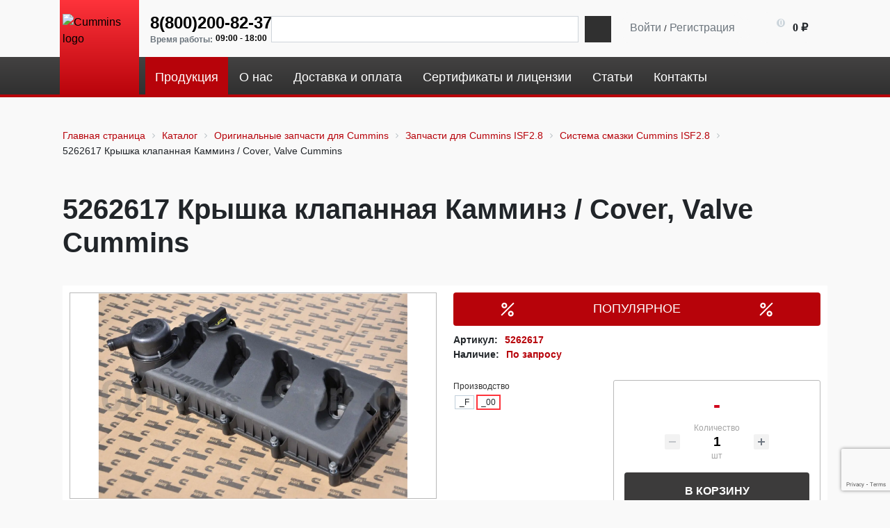

--- FILE ---
content_type: text/html; charset=UTF-8
request_url: https://cummins-store.ru/catalog/originalnye_zapasnye_chasti_dlya_dvigateley_cummins/cummins_isf2_8/sistema_smazki/5262617_kryshka_klapannaya_kamminz_cover_valve_cummins/
body_size: 29306
content:
<!DOCTYPE html>
<html xml:lang="ru" lang="ru">

<head>
    <title>5262617 Крышка клапанная Камминз / Cover, Valve Cummins: купить с доставкой по России</title>
    <meta http-equiv="X-UA-Compatible" content="IE=edge" />
    <meta name="viewport" content="user-scalable=no, initial-scale=1.0, maximum-scale=1.0, width=device-width">
    <link rel="shortcut icon" type="image/x-icon" href="/favicon.ico" />
    
    
    <!-- <link rel="preconnect" href="https://fonts.googleapis.com">
    <link rel="preconnect" href="https://fonts.gstatic.com" crossorigin> -->
    <!-- <link href="https://fonts.googleapis.com/css2?family=Noto+Sans:ital,wght@0,400;0,700;1,400;1,700&display=swap"
        rel="stylesheet"> -->
    <script
        src="https://www.google.com/recaptcha/enterprise.js?render=6LfgZ5scAAAAAOz_TO2AK1lwKxKv0IJVTSop1cM5"></script>
    <meta http-equiv="Content-Type" content="text/html; charset=UTF-8" />
<meta name="robots" content="index, follow" />
<meta name="keywords" content="двигатель cummins, двигатель камминз, cummins isf, двигатель каменс, двигатель камминс, запчасти +для двигателя, запчасти для двигателя, двигатель валдай, камминз, двигатель на газель, запчасти камминс, запчасти камминз, запчасти cummins, каменс" />
<meta name="description" content="5262617 Крышка клапанная Камминз / Cover, Valve Cummins: приобрести оригинальные запчасти для системы смазки Cummins ISF2.8 и других моделей двигателей в онлайн-каталоге магазина Cummins Store. Доставка запчастей Камминс по всей России." />
<link rel="canonical" href="https://cummins-store.ru/catalog/originalnye_zapasnye_chasti_dlya_dvigateley_cummins/cummins_isf2_8/sistema_smazki/5262617_kryshka_klapannaya_kamminz_cover_valve_cummins/" />
<link href="/bitrix/js/ui/bootstrap4/css/bootstrap.css?1605255420182028" type="text/css"  rel="stylesheet" />
<link href="/bitrix/css/main/font-awesome.css?161544993128799" type="text/css"  rel="stylesheet" />
<link href="/bitrix/js/ui/design-tokens/dist/ui.design-tokens.css?174178329326358" type="text/css"  rel="stylesheet" />
<link href="/bitrix/js/ui/fonts/opensans/ui.font.opensans.css?16842331352555" type="text/css"  rel="stylesheet" />
<link href="/bitrix/js/main/popup/dist/main.popup.bundle.css?175256610031694" type="text/css"  rel="stylesheet" />
<link href="/bitrix/css/main/themes/green/style.css?1608197135521" type="text/css"  rel="stylesheet" />
<link href="/local/templates/cummins/components/bitrix/catalog/shop/style.css?17526761622123" type="text/css"  rel="stylesheet" />
<link href="/local/templates/cummins/components/bitrix/catalog.element/shop/style.css?175991249130383" type="text/css"  rel="stylesheet" />
<link href="/bitrix/components/bitrix/sale.prediction.product.detail/templates/.default/style.css?1605255406381" type="text/css"  rel="stylesheet" />
<link href="/bitrix/components/bitrix/catalog.store.amount/templates/.default/style.css?16052553612802" type="text/css"  rel="stylesheet" />
<link href="/local/templates/cummins/components/bitrix/catalog.section/cummins/style.css?1757317937763" type="text/css"  rel="stylesheet" />
<link href="/local/templates/cummins/components/bitrix/catalog.item/cummins.catalog.item/style.css?174642668829820" type="text/css"  rel="stylesheet" />
<link href="/local/templates/cummins/vendor/slick-1.8.1/slick/slick.css?16137454151758" type="text/css"  data-template-style="true"  rel="stylesheet" />
<link href="/local/templates/cummins/vendor/fancybox-2.1.7/source/jquery.fancybox.css?16082885514939" type="text/css"  data-template-style="true"  rel="stylesheet" />
<link href="/local/templates/cummins/fonts.css?1653575333336" type="text/css"  data-template-style="true"  rel="stylesheet" />
<link href="/local/templates/cummins/components/bitrix/search.title/cummins.search.sidebar/style.css?1608213260506" type="text/css"  data-template-style="true"  rel="stylesheet" />
<link href="/local/templates/cummins/components/bitrix/sale.basket.basket.line/cummins.basket.basket.line/style.css?16379261456818" type="text/css"  data-template-style="true"  rel="stylesheet" />
<link href="/local/templates/cummins/components/bitrix/menu/cummins.menu.top/style.css?165357538117229" type="text/css"  data-template-style="true"  rel="stylesheet" />
<link href="/local/templates/cummins/components/bitrix/eshop.socnet.links/cummins.social/style.css?16535753621079" type="text/css"  data-template-style="true"  rel="stylesheet" />
<link href="/local/templates/cummins/components/bitrix/breadcrumb/cummins.breadcrumb/style.css?1653575334779" type="text/css"  data-template-style="true"  rel="stylesheet" />
<link href="/local/templates/cummins/components/bitrix/menu/cummins.menu.bottom.clm/style.css?1653575375750" type="text/css"  data-template-style="true"  rel="stylesheet" />
<link href="/local/components/nne/form/templates/popup/style.css?16092343851935" type="text/css"  data-template-style="true"  rel="stylesheet" />
<link href="/bitrix/components/bitrix/sale.basket.basket.line/templates/.default/style.css?17556243734934" type="text/css"  data-template-style="true"  rel="stylesheet" />
<link href="/local/templates/cummins/template_styles.css?176240805641395" type="text/css"  data-template-style="true"  rel="stylesheet" />
<link href="/local/templates/cummins/css/responsive.css?16577985686486" type="text/css"  data-template-style="true"  rel="stylesheet" />
<script>if(!window.BX)window.BX={};if(!window.BX.message)window.BX.message=function(mess){if(typeof mess==='object'){for(let i in mess) {BX.message[i]=mess[i];} return true;}};</script>
<script>(window.BX||top.BX).message({"JS_CORE_LOADING":"Загрузка...","JS_CORE_NO_DATA":"- Нет данных -","JS_CORE_WINDOW_CLOSE":"Закрыть","JS_CORE_WINDOW_EXPAND":"Развернуть","JS_CORE_WINDOW_NARROW":"Свернуть в окно","JS_CORE_WINDOW_SAVE":"Сохранить","JS_CORE_WINDOW_CANCEL":"Отменить","JS_CORE_WINDOW_CONTINUE":"Продолжить","JS_CORE_H":"ч","JS_CORE_M":"м","JS_CORE_S":"с","JSADM_AI_HIDE_EXTRA":"Скрыть лишние","JSADM_AI_ALL_NOTIF":"Показать все","JSADM_AUTH_REQ":"Требуется авторизация!","JS_CORE_WINDOW_AUTH":"Войти","JS_CORE_IMAGE_FULL":"Полный размер"});</script>

<script src="/bitrix/js/main/core/core.js?1755624390511455"></script>

<script>BX.Runtime.registerExtension({"name":"main.core","namespace":"BX","loaded":true});</script>
<script>BX.setJSList(["\/bitrix\/js\/main\/core\/core_ajax.js","\/bitrix\/js\/main\/core\/core_promise.js","\/bitrix\/js\/main\/polyfill\/promise\/js\/promise.js","\/bitrix\/js\/main\/loadext\/loadext.js","\/bitrix\/js\/main\/loadext\/extension.js","\/bitrix\/js\/main\/polyfill\/promise\/js\/promise.js","\/bitrix\/js\/main\/polyfill\/find\/js\/find.js","\/bitrix\/js\/main\/polyfill\/includes\/js\/includes.js","\/bitrix\/js\/main\/polyfill\/matches\/js\/matches.js","\/bitrix\/js\/ui\/polyfill\/closest\/js\/closest.js","\/bitrix\/js\/main\/polyfill\/fill\/main.polyfill.fill.js","\/bitrix\/js\/main\/polyfill\/find\/js\/find.js","\/bitrix\/js\/main\/polyfill\/matches\/js\/matches.js","\/bitrix\/js\/main\/polyfill\/core\/dist\/polyfill.bundle.js","\/bitrix\/js\/main\/core\/core.js","\/bitrix\/js\/main\/polyfill\/intersectionobserver\/js\/intersectionobserver.js","\/bitrix\/js\/main\/lazyload\/dist\/lazyload.bundle.js","\/bitrix\/js\/main\/polyfill\/core\/dist\/polyfill.bundle.js","\/bitrix\/js\/main\/parambag\/dist\/parambag.bundle.js"]);
</script>
<script>BX.Runtime.registerExtension({"name":"fx","namespace":"window","loaded":true});</script>
<script>BX.Runtime.registerExtension({"name":"jquery3","namespace":"window","loaded":true});</script>
<script>BX.Runtime.registerExtension({"name":"ui.bootstrap4","namespace":"window","loaded":true});</script>
<script>BX.Runtime.registerExtension({"name":"ui.design-tokens","namespace":"window","loaded":true});</script>
<script>BX.Runtime.registerExtension({"name":"ui.fonts.opensans","namespace":"window","loaded":true});</script>
<script>BX.Runtime.registerExtension({"name":"main.popup","namespace":"BX.Main","loaded":true});</script>
<script>BX.Runtime.registerExtension({"name":"popup","namespace":"window","loaded":true});</script>
<script type="extension/settings" data-extension="currency.currency-core">{"region":"ru"}</script>
<script>BX.Runtime.registerExtension({"name":"currency.currency-core","namespace":"BX.Currency","loaded":true});</script>
<script>BX.Runtime.registerExtension({"name":"currency","namespace":"window","loaded":true});</script>
<script>(window.BX||top.BX).message({"LANGUAGE_ID":"ru","FORMAT_DATE":"DD.MM.YYYY","FORMAT_DATETIME":"DD.MM.YYYY HH:MI:SS","COOKIE_PREFIX":"BITRIX_SM","SERVER_TZ_OFFSET":"10800","UTF_MODE":"Y","SITE_ID":"s1","SITE_DIR":"\/","USER_ID":"","SERVER_TIME":1764131200,"USER_TZ_OFFSET":0,"USER_TZ_AUTO":"Y","bitrix_sessid":"2cc8e0855f554df0ee5841fa887bef8f"});</script>


<script src="/bitrix/js/main/core/core_fx.js?160525534716888"></script>
<script src="/bitrix/js/main/jquery/jquery-3.6.0.min.js?168423341989501"></script>
<script src="/bitrix/js/ui/bootstrap4/js/bootstrap.js?1605255420123765"></script>
<script src="/bitrix/js/main/popup/dist/main.popup.bundle.js?1762502546119952"></script>
<script src="/bitrix/js/currency/currency-core/dist/currency-core.bundle.js?17417830958800"></script>
<script src="/bitrix/js/currency/core_currency.js?17417830951181"></script>
<script>
					(function () {
						"use strict";

						var counter = function ()
						{
							var cookie = (function (name) {
								var parts = ("; " + document.cookie).split("; " + name + "=");
								if (parts.length == 2) {
									try {return JSON.parse(decodeURIComponent(parts.pop().split(";").shift()));}
									catch (e) {}
								}
							})("BITRIX_CONVERSION_CONTEXT_s1");

							if (cookie && cookie.EXPIRE >= BX.message("SERVER_TIME"))
								return;

							var request = new XMLHttpRequest();
							request.open("POST", "/bitrix/tools/conversion/ajax_counter.php", true);
							request.setRequestHeader("Content-type", "application/x-www-form-urlencoded");
							request.send(
								"SITE_ID="+encodeURIComponent("s1")+
								"&sessid="+encodeURIComponent(BX.bitrix_sessid())+
								"&HTTP_REFERER="+encodeURIComponent(document.referrer)
							);
						};

						if (window.frameRequestStart === true)
							BX.addCustomEvent("onFrameDataReceived", counter);
						else
							BX.ready(counter);
					})();
				</script>
<script>BX.message({'SEARCH_GOODS':'Товары','SEARCH_OTHER':'Прочее','FOOTER_COMPANY_ABOUT':'Подробнее о компании','FOOTER_COMPANY_PHONE':'Свяжитесь с нами','FOOTER_UP_BUTTON':'Наверх','HEADER_WORK_TIME':'Время работы:','JS_FILE_DEFAULT':'','JS_FILE_BUTTON_NAME':''})</script>
<meta property="og:type" content="product">
<meta property="og:url" content="https://cummins-store.ru/catalog/originalnye_zapasnye_chasti_dlya_dvigateley_cummins/cummins_isf2_8/sistema_smazki/5262617_kryshka_klapannaya_kamminz_cover_valve_cummins/">
<meta property="og:title" content="Cummins Store">
<meta property="og:description" content="Купить Товары и услуги Cummins в Санкт-Петербурге, Екатеринбурге, Перми, Тюмени, Челябинске с доставкой по всей России +7 (981) 705-30-19 | Cummins Store">
<meta property="og:image" content="https://cummins-store.ru/favicon.ico">
<meta property="og:site_name" content="Cummins Store">
<meta property="og:locale" content="ru_RU">
<meta name="twitter:card" content="summary_large_image">
<meta name="twitter:url" content="https://cummins-store.ru/catalog/originalnye_zapasnye_chasti_dlya_dvigateley_cummins/cummins_isf2_8/sistema_smazki/5262617_kryshka_klapannaya_kamminz_cover_valve_cummins/">
<meta name="twitter:title" content="Cummins Store">
<meta name="twitter:description" content="Купить Товары и услуги Cummins в Санкт-Петербурге, Екатеринбурге, Перми, Тюмени, Челябинске с доставкой по всей России +7 (981) 705-30-19 | Cummins Store">
<meta name="twitter:image" content="https://cummins-store.ru/favicon.ico">
<script type="application/ld+json">{"@context":"https://schema.org","@type":"Product","name":"Товар — Cummins Store","image":"https://cummins-store.ru/path/to/product-image.jpg","description":"Описание товара. Уточняйте характеристики на странице.","sku":"UNKNOWN","brand":{"@type":"Brand","name":"Cummins"},"offers":{"@type":"Offer","url":"https://cummins-store.ru/catalog/originalnye_zapasnye_chasti_dlya_dvigateley_cummins/cummins_isf2_8/sistema_smazki/5262617_kryshka_klapannaya_kamminz_cover_valve_cummins/","priceCurrency":"RUB","price":"0","itemCondition":"https://schema.org/NewCondition","availability":"https://schema.org/InStock","seller":{"@type":"Organization","name":"Cummins Store"}}}</script>



<script src="/local/templates/cummins/js/lozad.min.js?17163634413105"></script>
<script src="/local/templates/cummins/vendor/slick-1.8.1/slick/slick.min.js?160735548542863"></script>
<script src="/local/templates/cummins/vendor/fancybox-2.1.7/source/jquery.fancybox.js?160828855148771"></script>
<script src="/local/templates/cummins/vendor/jqModal.min.js?16087345542622"></script>
<script src="/local/templates/cummins/vendor/jquery.cookie.min.js?16087345563066"></script>
<script src="/local/templates/cummins/vendor/jquery.inputmask.bundle.min.js?160873455970933"></script>
<script src="/local/templates/cummins/vendor/jquery.uniform.min.js?16087345608308"></script>
<script src="/local/templates/cummins/vendor/jquery.validate.min.js?160873456122254"></script>
<script src="/local/templates/cummins/js/scripts.js?17056525001306"></script>
<script src="/bitrix/components/bitrix/search.title/script.js?174642627410542"></script>
<script src="/local/templates/cummins/components/bitrix/sale.basket.basket.line/cummins.basket.basket.line/script.js?16091574325338"></script>
<script src="/local/templates/cummins/components/bitrix/menu/cummins.menu.top/script.js?16535753816228"></script>
<script src="/bitrix/components/bitrix/sale.basket.basket.line/templates/.default/script.js?16052554065335"></script>
<script src="/local/templates/cummins/components/bitrix/catalog.element/shop/script.js?176035415887829"></script>
<script src="/bitrix/components/bitrix/sale.prediction.product.detail/templates/.default/script.js?1605255406579"></script>
<script src="/bitrix/components/bitrix/catalog.store.amount/templates/.default/script.js?16052553611401"></script>
<script src="/local/templates/cummins/components/bitrix/catalog.section/cummins/script.js?16535753448181"></script>
<script src="/local/templates/cummins/components/bitrix/catalog.item/cummins.catalog.item/script.js?176035026064358"></script>

        </head>
<script>
    var arStOptions = {
        'USE_FORMS_GOALS': 'NONE',
        'PHONE_MASK': '+7 (999) 999-99-99',
        'DATE_MASK': 'd.m.y',
        'DATE_PLACEHOLDER': 'дд.мм.гггг',
        'VALIDATE_DATE_MASK': '^[0-9]{1,2}\.[0-9]{1,2}\.[0-9]{4}$',
    }
</script>

<body class="bx-background-image bx-theme-black catalog" >
    <div id="panel"></div>
    <div class="bx-wrapper" id="bx_eshop_wrap">
        <header class="bx-header">
            <div class="bx-header-section container">
                <!--region bx-header-->
                <div class="row pt-0 align-items-center" style="position: relative;">
                    <div class="d-block d-lg-none bx-menu-button-mobile" data-role='bx-menu-button-mobile-position'>
                    </div>
                    <div class="col-12 col-lg-12 bx-header-logo d-flex justify-content-between">

                                                    <a class="bx-logo-block d-none d-md-block" href="/">
                                <img alt="Cummins logo" title="Cummins" src="/local/templates/cummins/images/logo.webp" width="85" height="77">                            </a>
                            <a class="bx-logo-block d-block d-md-none text-center" href="/">
                                <img alt="Cummins logo" title="Cummins" src="/local/templates/cummins/images/logo.webp" width="85" height="77">                            </a>
                        

                        <div class="container">
                            <div class="row mb-3">
                                <!-- <div class="col-xl-10 pt-3 col-md-6"> -->
                                <div class="">
                                    <!-- pre header-->
                                    <div class="bx-header-contact">
                                        <div class="header__header">
                                            <div class="bx-header-phone-block">
                                                <span class="bx-header-phone-number">
                                                    <a title="Позвонить по номеру: 8(800)200-82-37" href="tel:8(800)200-82-37">8(800)200-82-37</a>
                                                    <div class="bx-header-worktime">
                                                        <div class="bx-worktime-title">
                                                            Время работы:</div>
                                                        <div class="bx-worktime-schedule">
                                                            09:00 - 18:00                                                        </div>
                                                    </div>
                                                </span>

                                                <div style="header__search" id="header__search">
                                                    <div id="search" class="bx-searchtitle  bx-blue">
	<form action="/catalog/">
		<div class="input-group">
			<label for="title-search-input" style="display: none;">Поиск</label>
			<input id="title-search-input" type="text" name="q" value="" autocomplete="off" class="form-control"/>
			<div class="input-group-append">
				<button class="btn btn-primary search-title-button" type="submit" name="s"><span style="display: none;">Поиск</span></button>
			</div>
		</div>
	</form>
</div>
<script>
	// BX.ready(function(){
		// new JCTitleSearch({
			// 'AJAX_PAGE' : '/catalog/originalnye_zapasnye_chasti_dlya_dvigateley_cummins/cummins_isf2_8/sistema_smazki/5262617_kryshka_klapannaya_kamminz_cover_valve_cummins/',
			// 'CONTAINER_ID': 'search',
			// 'INPUT_ID': 'title-search-input',
			// 'MIN_QUERY_LEN': 2
		// });
	// });
</script>

                                                </div>
                                                
                                                <!-- <div class="col-md-6 col-xl-1 offset-xl-1 d-none d-sm-flex justify-content-lg-end bx-header-personal pt-3"> -->
                                                <div class="bx-header-personal">
                                                    <script>
var bx_basketFKauiI = new BitrixSmallCart;
</script>
<div id="bx_basketFKauiI" class="bx-basket bx-opener"><!--'start_frame_cache_bx_basketFKauiI'--><div class="basket-line">
	<div class="mb-1 basket-line-block">
		<script type="text/javascript">bx_basketFKauiI.currentUrl = '%2Fcatalog%2Foriginalnye_zapasnye_chasti_dlya_dvigateley_cummins%2Fcummins_isf2_8%2Fsistema_smazki%2F5262617_kryshka_klapannaya_kamminz_cover_valve_cummins%2F';</script>			<div class="auth-top">
								<a class="basket-line-block-icon-profile" href="/personal/orders/?filter_history=Y&login=yes&backurl=%2Fcatalog%2Foriginalnye_zapasnye_chasti_dlya_dvigateley_cummins%2Fcummins_isf2_8%2Fsistema_smazki%2F5262617_kryshka_klapannaya_kamminz_cover_valve_cummins%2F">Войти</a> /
									<a style="margin-right: 0;" href="/personal/orders/?register=yes&filter_history=Y&register=yes&backurl=%2Fcatalog%2Foriginalnye_zapasnye_chasti_dlya_dvigateley_cummins%2Fcummins_isf2_8%2Fsistema_smazki%2F5262617_kryshka_klapannaya_kamminz_cover_valve_cummins%2F">Регистрация</a>
								</div>
			</div>

	<div class="basket-line-block block-cart">
					<a class="basket-line-block-icon-cart" href="/personal/cart/"></a>
							<span class="count">
				0				</span>
									<br />
					<span>
						 <strong>0 &#8381;</strong>
					</span>
						</div>
</div><!--'end_frame_cache_bx_basketFKauiI'--></div>
<script type="text/javascript">
	bx_basketFKauiI.siteId       = 's1';
	bx_basketFKauiI.cartId       = 'bx_basketFKauiI';
	bx_basketFKauiI.ajaxPath     = '/bitrix/components/bitrix/sale.basket.basket.line/ajax.php';
	bx_basketFKauiI.templateName = 'cummins.basket.basket.line';
	bx_basketFKauiI.arParams     =  {'PATH_TO_BASKET':'/personal/cart/','PATH_TO_PERSONAL':'/personal/','SHOW_PERSONAL_LINK':'N','SHOW_NUM_PRODUCTS':'Y','SHOW_TOTAL_PRICE':'Y','SHOW_PRODUCTS':'N','POSITION_FIXED':'N','SHOW_AUTHOR':'Y','PATH_TO_REGISTER':'/personal/orders/?register=yes&filter_history=Y','PATH_TO_PROFILE':'/personal/','COMPONENT_TEMPLATE':'cummins.basket.basket.line','PATH_TO_ORDER':'/personal/order/make/','SHOW_EMPTY_VALUES':'Y','PATH_TO_AUTHORIZE':'/personal/orders/?filter_history=Y','SHOW_REGISTRATION':'Y','HIDE_ON_BASKET_PAGES':'Y','CACHE_TYPE':'A','SHOW_DELAY':'Y','SHOW_NOTAVAIL':'Y','SHOW_IMAGE':'Y','SHOW_PRICE':'Y','SHOW_SUMMARY':'Y','POSITION_VERTICAL':'top','POSITION_HORIZONTAL':'right','MAX_IMAGE_SIZE':'70','AJAX':'N','~PATH_TO_BASKET':'/personal/cart/','~PATH_TO_PERSONAL':'/personal/','~SHOW_PERSONAL_LINK':'N','~SHOW_NUM_PRODUCTS':'Y','~SHOW_TOTAL_PRICE':'Y','~SHOW_PRODUCTS':'N','~POSITION_FIXED':'N','~SHOW_AUTHOR':'Y','~PATH_TO_REGISTER':'/personal/orders/?register=yes&filter_history=Y','~PATH_TO_PROFILE':'/personal/','~COMPONENT_TEMPLATE':'cummins.basket.basket.line','~PATH_TO_ORDER':'/personal/order/make/','~SHOW_EMPTY_VALUES':'Y','~PATH_TO_AUTHORIZE':'/personal/orders/?filter_history=Y','~SHOW_REGISTRATION':'Y','~HIDE_ON_BASKET_PAGES':'Y','~CACHE_TYPE':'A','~SHOW_DELAY':'Y','~SHOW_NOTAVAIL':'Y','~SHOW_IMAGE':'Y','~SHOW_PRICE':'Y','~SHOW_SUMMARY':'Y','~POSITION_VERTICAL':'top','~POSITION_HORIZONTAL':'right','~MAX_IMAGE_SIZE':'70','~AJAX':'N','cartId':'bx_basketFKauiI'}; // TODO \Bitrix\Main\Web\Json::encode
	bx_basketFKauiI.closeMessage = 'Скрыть';
	bx_basketFKauiI.openMessage  = 'Раскрыть';
	bx_basketFKauiI.activate();
</script>                                                </div>
                                            </div>


                                        </div>
                                    </div>
                                    <!-- pre header-->
                                </div>


                            </div>
                            <div class="row d-none d-lg-flex">
                                <div class="col-lg-11">
                                    <div class="bx-header-section">
                                        <div class="bx-top-nav bx-site" id="catalog_menu_LkGdQn">
    <nav class="bx-top-nav-container-top" id="cont_catalog_menu_LkGdQn">
        <ul class="bx-nav-list-1-lvl" id="ul_catalog_menu_LkGdQn">
                            <li
                        class="bx-nav-1-lvl bx-nav-list-0-col bx-active"
                        onmouseover="BX.CatalogMenu.itemOver(this);"
                        onmouseout="BX.CatalogMenu.itemOut(this)"
                                    >
                    <a
                            class="bx-nav-1-lvl-link"
                            href="/catalog/"
                            title="Продукция"
                                            >
					<span class="bx-nav-1-lvl-link-text">
						Продукция                        					</span>
                    </a>
                                    </li>
                                <li
                        class="bx-nav-1-lvl bx-nav-list-0-col"
                        onmouseover="BX.CatalogMenu.itemOver(this);"
                        onmouseout="BX.CatalogMenu.itemOut(this)"
                                    >
                    <a
                            class="bx-nav-1-lvl-link"
                            href="/about/"
                            title="О нас"
                                            >
					<span class="bx-nav-1-lvl-link-text">
						О нас                        					</span>
                    </a>
                                    </li>
                                <li
                        class="bx-nav-1-lvl bx-nav-list-0-col"
                        onmouseover="BX.CatalogMenu.itemOver(this);"
                        onmouseout="BX.CatalogMenu.itemOut(this)"
                                    >
                    <a
                            class="bx-nav-1-lvl-link"
                            href="/about/delivery/"
                            title="Доставка и оплата"
                                            >
					<span class="bx-nav-1-lvl-link-text">
						Доставка и оплата                        					</span>
                    </a>
                                    </li>
                                <li
                        class="bx-nav-1-lvl bx-nav-list-0-col"
                        onmouseover="BX.CatalogMenu.itemOver(this);"
                        onmouseout="BX.CatalogMenu.itemOut(this)"
                                    >
                    <a
                            class="bx-nav-1-lvl-link"
                            href="/certificates/"
                            title="Сертификаты и лицензии"
                                            >
					<span class="bx-nav-1-lvl-link-text">
						Сертификаты и лицензии                        					</span>
                    </a>
                                    </li>
                                <li
                        class="bx-nav-1-lvl bx-nav-list-0-col"
                        onmouseover="BX.CatalogMenu.itemOver(this);"
                        onmouseout="BX.CatalogMenu.itemOut(this)"
                                    >
                    <a
                            class="bx-nav-1-lvl-link"
                            href="/articles/"
                            title="Статьи"
                                            >
					<span class="bx-nav-1-lvl-link-text">
						Статьи                        					</span>
                    </a>
                                    </li>
                                <li
                        class="bx-nav-1-lvl bx-nav-list-0-col"
                        onmouseover="BX.CatalogMenu.itemOver(this);"
                        onmouseout="BX.CatalogMenu.itemOut(this)"
                                    >
                    <a
                            class="bx-nav-1-lvl-link"
                            href="/about/contacts/"
                            title="Контакты"
                                            >
					<span class="bx-nav-1-lvl-link-text">
						Контакты                        					</span>
                    </a>
                                    </li>
                        </ul>
    </nav>
</div>

<script>
    BX.ready(function () {
        window.obj_catalog_menu_LkGdQn = new BX.Main.MenuComponent.CatalogHorizontal('catalog_menu_LkGdQn', {'1326689376':{'PICTURE':'','DESC':''},'1430168220':{'PICTURE':'','DESC':''},'75847116':{'PICTURE':'','DESC':''},'3350547233':{'PICTURE':'','DESC':''},'2177942026':{'PICTURE':'','DESC':''},'3493504215':{'PICTURE':'','DESC':''}});
    });
</script>                                    </div>
                                </div>
                                <div class="col-lg-1 p-lg-0 d-lg-flex align-items-center justify-content-end">
                                    

            <a class="bx-icon bx-icon-service-vk" target="_blank"
           href="https://vk.com/cumminsstore"><i></i><span style="display: none;">ВК</span></a>
    
                                    </div>
                            </div>
                        </div>
                    </div>
                </div>
            </div>

            <div class="bx-header-section container">




            </div>



            <link rel="canonical" href="https://site.ru/catalog/originalnye_zapasnye_chasti_dlya_dvigateley_cummins/cummins_isf2_8/sistema_smazki/5262617_kryshka_klapannaya_kamminz_cover_valve_cummins/" />
           
        </header>

        <div class="workarea">
            <div class="container bx-content-section page">
                <div class="row">
                                                                <div class="bx-content col">
                                                <!--region breadcrumb-->
                                                    <div class="mb-4">
                                <div class="col" id="navigation">
                                    <div class="bx-breadcrumb" itemprop="http://schema.org/breadcrumb" itemscope itemtype="http://schema.org/BreadcrumbList">
			<div class="bx-breadcrumb-item" id="bx_breadcrumb_0" itemprop="itemListElement" itemscope itemtype="http://schema.org/ListItem">
				<a class="bx-breadcrumb-item-link" href="/" title="Главная страница" itemprop="item">
					<span class="bx-breadcrumb-item-text" itemprop="name">Главная страница</span>
				</a>
				<meta itemprop="position" content="1" />
			</div><i class="bx-breadcrumb-item-angle fa fa-angle-right"></i>
			<div class="bx-breadcrumb-item" id="bx_breadcrumb_1" itemprop="itemListElement" itemscope itemtype="http://schema.org/ListItem">
				<a class="bx-breadcrumb-item-link" href="/catalog/" title="Каталог" itemprop="item">
					<span class="bx-breadcrumb-item-text" itemprop="name">Каталог</span>
				</a>
				<meta itemprop="position" content="2" />
			</div><i class="bx-breadcrumb-item-angle fa fa-angle-right"></i>
			<div class="bx-breadcrumb-item" id="bx_breadcrumb_2" itemprop="itemListElement" itemscope itemtype="http://schema.org/ListItem">
				<a class="bx-breadcrumb-item-link" href="/catalog/originalnye_zapasnye_chasti_dlya_dvigateley_cummins/" title="Оригинальные запчасти для Cummins" itemprop="item">
					<span class="bx-breadcrumb-item-text" itemprop="name">Оригинальные запчасти для Cummins</span>
				</a>
				<meta itemprop="position" content="3" />
			</div><i class="bx-breadcrumb-item-angle fa fa-angle-right"></i>
			<div class="bx-breadcrumb-item" id="bx_breadcrumb_3" itemprop="itemListElement" itemscope itemtype="http://schema.org/ListItem">
				<a class="bx-breadcrumb-item-link" href="/catalog/originalnye_zapasnye_chasti_dlya_dvigateley_cummins/cummins_isf2_8/" title="Запчасти для Cummins ISF2.8" itemprop="item">
					<span class="bx-breadcrumb-item-text" itemprop="name">Запчасти для Cummins ISF2.8</span>
				</a>
				<meta itemprop="position" content="4" />
			</div><i class="bx-breadcrumb-item-angle fa fa-angle-right"></i>
			<div class="bx-breadcrumb-item" id="bx_breadcrumb_4" itemprop="itemListElement" itemscope itemtype="http://schema.org/ListItem">
				<a class="bx-breadcrumb-item-link" href="/catalog/originalnye_zapasnye_chasti_dlya_dvigateley_cummins/cummins_isf2_8/sistema_smazki/" title="Система смазки Cummins ISF2.8" itemprop="item">
					<span class="bx-breadcrumb-item-text" itemprop="name">Система смазки Cummins ISF2.8</span>
				</a>
				<meta itemprop="position" content="5" />
			</div><i class="bx-breadcrumb-item-angle fa fa-angle-right"></i>
			<div class="bx-breadcrumb-item">
				<span class="bx-breadcrumb-item-text">5262617 Крышка клапанная Камминз / Cover, Valve Cummins</span>
			</div></div>                                </div>
                            </div>
                                                <!--endregion-->
                        <!--region search.title -->
                                                    <div class="mt-4 mb-4">
                                <div class="col">

                                </div>
                                <h1 id="pagetitle">5262617 Крышка клапанная Камминз / Cover, Valve Cummins</h1>
                            </div>
                                                <!--endregion--><div class="row bx-site">
	<div class='col'>
		<div class="bx-catalog-element bx-green" id="bx_117848907_3410" itemscope
    itemtype="http://schema.org/Product">
        <div class="row">

        <div class="col-md">
            <div class="product-item-detail-slider-container" id="bx_117848907_3410_big_slider">
                <span class="product-item-detail-slider-close" data-entity="close-popup"></span>
                <div class="product-item-detail-slider-block
				"
                    data-entity="images-slider-block">
                    <span class="product-item-detail-slider-left" data-entity="slider-control-left"
                        style="display: none;"></span>
                    <span class="product-item-detail-slider-right" data-entity="slider-control-right"
                        style="display: none;"></span>
                    <div class="product-item-label-text product-item-label-big product-item-label-top product-item-label-left"
                        id="bx_117848907_3410_sticker"
                        style="display: none;">
                                        </div>
                                        <div class="product-item-label-ring product-item-label-big product-item-label-bottom product-item-label-right"
                            id="bx_117848907_3410_dsc_pict"
                            style="display: none;">
                        </div>
                                        <div class="product-item-detail-slider-images-container" data-entity="images-container">
                                                <div class="product-item-detail-slider-image active"
                                data-entity="image" data-id="7418">
                                <a href="/upload/dev2fun.imagecompress/webp/iblock/fad/fadc4e4668016e0779c8956f36d0a3a0.webp" data-fancybox="gallery">
                                    <img src="/upload/dev2fun.imagecompress/webp/iblock/fad/fadc4e4668016e0779c8956f36d0a3a0.webp" alt="5262617 Крышка клапанная Камминз / Cover, Valve Cummins" title="5262617 Крышка клапанная Камминз / Cover, Valve Cummins"  itemprop="image">
                                </a>

                            </div>
                                        </div>
            </div>
                    </div>
    </div>
        <div class="col-md-5 col-lg-6">
        <div class="row">
            <div class="col-12">
                <div class="wrap-prop-top">
                    <div class="special_offer">
                        <svg width="28" height="28" viewBox="0 0 28 28" fill="none" xmlns="http://www.w3.org/2000/svg">

                            <path d="M9.33329 12.8333C10.1409 12.8333 10.9304 12.5939 11.6019 12.1452C12.2734 11.6965 12.7967 11.0588 13.1058 10.3126C13.4149 9.5665 13.4957 8.74548 13.3382 7.95339C13.1806 7.1613 12.7917 6.43372 12.2206 5.86266C11.6496 5.29159 10.922 4.90269 10.1299 4.74514C9.33782 4.58758 8.5168 4.66844 7.77067 4.9775C7.02454 5.28656 6.38681 5.80993 5.93813 6.48143C5.48944 7.15293 5.24996 7.9424 5.24996 8.75001C5.24996 9.83298 5.68017 10.8716 6.44594 11.6374C7.21172 12.4031 8.25033 12.8333 9.33329 12.8333V12.8333ZM9.33329 7.00001C9.67941 7.00001 10.0178 7.10264 10.3055 7.29494C10.5933 7.48723 10.8176 7.76054 10.9501 8.08031C11.0825 8.40008 11.1172 8.75195 11.0497 9.09142C10.9821 9.43088 10.8155 9.7427 10.5707 9.98745C10.326 10.2322 10.0142 10.3989 9.6747 10.4664C9.33524 10.5339 8.98337 10.4993 8.6636 10.3668C8.34383 10.2343 8.07051 10.01 7.87822 9.72226C7.68593 9.43447 7.58329 9.09613 7.58329 8.75001C7.58329 8.28588 7.76767 7.84076 8.09586 7.51257C8.42405 7.18438 8.86917 7.00001 9.33329 7.00001V7.00001ZM18.6666 16.3333C17.859 16.3333 17.0695 16.5728 16.398 17.0215C15.7265 17.4702 15.2032 18.1079 14.8941 18.8541C14.5851 19.6002 14.5042 20.4212 14.6618 21.2133C14.8193 22.0054 15.2082 22.733 15.7793 23.304C16.3503 23.8751 17.0779 24.264 17.87 24.4215C18.6621 24.5791 19.4831 24.4982 20.2293 24.1892C20.9754 23.8801 21.6131 23.3568 22.0618 22.6853C22.5105 22.0138 22.75 21.2243 22.75 20.4167C22.75 19.3337 22.3198 18.2951 21.554 17.5293C20.7882 16.7635 19.7496 16.3333 18.6666 16.3333V16.3333ZM18.6666 22.1667C18.3205 22.1667 17.9822 22.064 17.6944 21.8717C17.4066 21.6795 17.1823 21.4061 17.0498 21.0864C16.9174 20.7666 16.8827 20.4147 16.9503 20.0753C17.0178 19.7358 17.1844 19.424 17.4292 19.1792C17.6739 18.9345 17.9858 18.7678 18.3252 18.7003C18.6647 18.6328 19.0166 18.6674 19.3363 18.7999C19.6561 18.9323 19.9294 19.1566 20.1217 19.4444C20.314 19.7322 20.4166 20.0706 20.4166 20.4167C20.4166 20.8808 20.2323 21.3259 19.9041 21.6541C19.5759 21.9823 19.1308 22.1667 18.6666 22.1667ZM23.03 4.97001C22.9335 4.87336 22.819 4.79667 22.6928 4.74435C22.5667 4.69203 22.4315 4.6651 22.295 4.6651C22.1584 4.6651 22.0232 4.69203 21.8971 4.74435C21.771 4.79667 21.6564 4.87336 21.56 4.97001L4.96996 21.56C4.77746 21.7565 4.66871 22.02 4.66663 22.295C4.66631 22.5006 4.72704 22.7017 4.84111 22.8727C4.95519 23.0437 5.11747 23.1771 5.30739 23.2558C5.49732 23.3345 5.70634 23.3551 5.90796 23.3149C6.10959 23.2747 6.29474 23.1755 6.43996 23.03L23.03 6.44001C23.1266 6.34356 23.2033 6.229 23.2556 6.10288C23.3079 5.97676 23.3349 5.84155 23.3349 5.70501C23.3349 5.56847 23.3079 5.43326 23.2556 5.30714C23.2033 5.18102 23.1266 5.06646 23.03 4.97001Z" fill="white" />

                        </svg>

                        <span>Популярное</span>
                        <svg width="28" height="28" viewBox="0 0 28 28" fill="none" xmlns="http://www.w3.org/2000/svg">

                            <path d="M9.33329 12.8333C10.1409 12.8333 10.9304 12.5939 11.6019 12.1452C12.2734 11.6965 12.7967 11.0588 13.1058 10.3126C13.4149 9.5665 13.4957 8.74548 13.3382 7.95339C13.1806 7.1613 12.7917 6.43372 12.2206 5.86266C11.6496 5.29159 10.922 4.90269 10.1299 4.74514C9.33782 4.58758 8.5168 4.66844 7.77067 4.9775C7.02454 5.28656 6.38681 5.80993 5.93813 6.48143C5.48944 7.15293 5.24996 7.9424 5.24996 8.75001C5.24996 9.83298 5.68017 10.8716 6.44594 11.6374C7.21172 12.4031 8.25033 12.8333 9.33329 12.8333V12.8333ZM9.33329 7.00001C9.67941 7.00001 10.0178 7.10264 10.3055 7.29494C10.5933 7.48723 10.8176 7.76054 10.9501 8.08031C11.0825 8.40008 11.1172 8.75195 11.0497 9.09142C10.9821 9.43088 10.8155 9.7427 10.5707 9.98745C10.326 10.2322 10.0142 10.3989 9.6747 10.4664C9.33524 10.5339 8.98337 10.4993 8.6636 10.3668C8.34383 10.2343 8.07051 10.01 7.87822 9.72226C7.68593 9.43447 7.58329 9.09613 7.58329 8.75001C7.58329 8.28588 7.76767 7.84076 8.09586 7.51257C8.42405 7.18438 8.86917 7.00001 9.33329 7.00001V7.00001ZM18.6666 16.3333C17.859 16.3333 17.0695 16.5728 16.398 17.0215C15.7265 17.4702 15.2032 18.1079 14.8941 18.8541C14.5851 19.6002 14.5042 20.4212 14.6618 21.2133C14.8193 22.0054 15.2082 22.733 15.7793 23.304C16.3503 23.8751 17.0779 24.264 17.87 24.4215C18.6621 24.5791 19.4831 24.4982 20.2293 24.1892C20.9754 23.8801 21.6131 23.3568 22.0618 22.6853C22.5105 22.0138 22.75 21.2243 22.75 20.4167C22.75 19.3337 22.3198 18.2951 21.554 17.5293C20.7882 16.7635 19.7496 16.3333 18.6666 16.3333V16.3333ZM18.6666 22.1667C18.3205 22.1667 17.9822 22.064 17.6944 21.8717C17.4066 21.6795 17.1823 21.4061 17.0498 21.0864C16.9174 20.7666 16.8827 20.4147 16.9503 20.0753C17.0178 19.7358 17.1844 19.424 17.4292 19.1792C17.6739 18.9345 17.9858 18.7678 18.3252 18.7003C18.6647 18.6328 19.0166 18.6674 19.3363 18.7999C19.6561 18.9323 19.9294 19.1566 20.1217 19.4444C20.314 19.7322 20.4166 20.0706 20.4166 20.4167C20.4166 20.8808 20.2323 21.3259 19.9041 21.6541C19.5759 21.9823 19.1308 22.1667 18.6666 22.1667ZM23.03 4.97001C22.9335 4.87336 22.819 4.79667 22.6928 4.74435C22.5667 4.69203 22.4315 4.6651 22.295 4.6651C22.1584 4.6651 22.0232 4.69203 21.8971 4.74435C21.771 4.79667 21.6564 4.87336 21.56 4.97001L4.96996 21.56C4.77746 21.7565 4.66871 22.02 4.66663 22.295C4.66631 22.5006 4.72704 22.7017 4.84111 22.8727C4.95519 23.0437 5.11747 23.1771 5.30739 23.2558C5.49732 23.3345 5.70634 23.3551 5.90796 23.3149C6.10959 23.2747 6.29474 23.1755 6.43996 23.03L23.03 6.44001C23.1266 6.34356 23.2033 6.229 23.2556 6.10288C23.3079 5.97676 23.3349 5.84155 23.3349 5.70501C23.3349 5.56847 23.3079 5.43326 23.2556 5.30714C23.2033 5.18102 23.1266 5.06646 23.03 4.97001Z" fill="white" />

                        </svg>
                    </div>
                    <div class="prop-row">
                        <div class="prop-name">Артикул:</div>
                        <div class="prop-value">5262617</div>
                    </div>
                                        <div class="prop-row" data-quantity="0">
                        <div class="prop-name">Наличие:</div>
                        <div class="prop-value" id="bx_117848907_3410_availability">По запросу</div>
                    </div>
                </div>
            </div>
                            <div class="col-lg-5">

                                                        <div class="mb-3" id="bx_117848907_3410_skudiv">
                                                                                    <div data-entity="sku-line-block" class="mb-3">
                                                <div class="product-item-scu-container-title">Производство</div>
                                                <div class="product-item-scu-container">
                                                    <div class="product-item-scu-block">
                                                        <div class="product-item-scu-list">
                                                            <ul class="product-item-scu-item-list">
                                                                                                                                        <li class="product-item-scu-item-text-container"
                                                                            title="_F"
                                                                            data-treevalue="22_8"
                                                                            data-onevalue="8">
                                                                            <div class="product-item-scu-item-text-block">
                                                                                <div class="product-item-scu-item-text">_F</div>
                                                                            </div>
                                                                        </li>
                                                                                                                                        <li class="product-item-scu-item-text-container"
                                                                            title="_00"
                                                                            data-treevalue="22_9"
                                                                            data-onevalue="9">
                                                                            <div class="product-item-scu-item-text-block">
                                                                                <div class="product-item-scu-item-text">_00</div>
                                                                            </div>
                                                                        </li>
                                                                                                                                        <li class="product-item-scu-item-text-container"
                                                                            title="-"
                                                                            data-treevalue="22_0"
                                                                            data-onevalue="0">
                                                                            <div class="product-item-scu-item-text-block">
                                                                                <div class="product-item-scu-item-text">-</div>
                                                                            </div>
                                                                        </li>
                                                                                                                            </ul>
                                                            <div style="clear: both;"></div>
                                                        </div>
                                                    </div>
                                                </div>
                                            </div>
                                                                            </div>
                                                                    <div class="mb-3">
                                                                                    <ul class="product-item-detail-properties"
                                                id="bx_117848907_3410_main_sku_prop"></ul>
                                                                            </div>
                                    </div>
                        <div class="col-lg-7">
                <div class="product-item-detail-pay-block">
                    
                                                                    <div class="product-item-detail-price-old mb-1"
                                        id="bx_117848907_3410_old_price"
                                        style="display: none;"></div>
                                
                                <div class="product-item-detail-price-current mb-1"
                                    id="bx_117848907_3410_price" >-</div>

                                                                    <div style="display:none;" class="product-item-detail-economy-price mb-1"
                                        id="bx_117848907_3410_price_discount"
                                        style="display: none;"></div>
                                
                                                                    <div class="mb-3"                                         data-entity="quantity-block">
                                                                                    <div class="product-item-detail-info-container-title text-center">Количество</div>
                                        
                                        <div class="product-item-amount">
                                            <div class="product-item-amount-field-container">
                                                <span class="product-item-amount-field-btn-minus no-select"
                                                    id="bx_117848907_3410_quant_down"></span>
                                                <div class="product-item-amount-field-block">
                                                    <input class="product-item-amount-field"
                                                        id="bx_117848907_3410_quantity" type="number"
                                                        value="1">
                                                    <span class="product-item-amount-description-container">
                                                        <span id="bx_117848907_3410_quant_measure">шт</span>
                                                        <span id="bx_117848907_3410_price_total"></span>
                                                    </span>
                                                </div>
                                                <span class="product-item-amount-field-btn-plus no-select"
                                                    id="bx_117848907_3410_quant_up"></span>
                                            </div>
                                        </div>
                                    </div>
                                                                <div data-entity="main-button-container">
                                    <div id="bx_117848907_3410_basket_actions"
                                        style="display: ;">
                                                                                    <div class="mb-3">
                                                <a class="btn btn-link product-item-detail-buy-button"
                                                    id="bx_117848907_3410_add_basket_link"
                                                    href="javascript:void(0);">
                                                    В корзину                                                </a>
                                            </div>
                                                                            </div>
                                </div>
                                                                <div class="mb-3" id="bx_117848907_3410_not_avail"
                                    style="display: none;">
                                    <a class="btn btn-primary product-item-detail-buy-button"
                                        href="javascript:void(0)" onclick="openGetPrice();"
                                        rel="nofollow">
                                        Уточнить цену                                    </a>
                                </div>
                                        </div>
            </div>
            <div class="col-12">
                <div class="prop-wrap">
                    <a target="_blank" href="/about/delivery/">Условия оплаты и доставки</a>
                    <a href="javascript:void(0)" data-toggle="modal" data-target=".schedule">График
                        работы</a>
                    <a href="javascript:void(0)" data-toggle="modal"
                        data-target=".contacts">Контакты</a>
                    <a href="javascript:void(0)" data-toggle="modal" data-target=".terms-return">Условия
                        возврата и обмена</a>
                </div>
            </div>
        </div>
    </div>

</div>

<div class="row">
    <div class="col">
        <div class="row" id="bx_117848907_3410_tabs">
            <div class="col">
                <div class="product-item-detail-tabs-container">
                    <ul class="product-item-detail-tabs-list">
                                                    <li class="product-item-detail-tab active" data-entity="tab"
                                data-value="description">
                                <a href="javascript:void(0);" class="product-item-detail-tab-link">
                                    <span>Описание</span>
                                </a>
                            </li>
                                                    <li class="product-item-detail-tab" data-entity="tab" data-value="properties">
                                <a href="javascript:void(0);" class="product-item-detail-tab-link">
                                    <span>Характеристики</span>
                                </a>
                            </li>
                                            </ul>
                </div>
            </div>
        </div>
        <div class="row" id="bx_117848907_3410_tab_containers">
            <div class="col">
                                    <div class="product-item-detail-tab-content active"
                        data-entity="tab-container"
                        data-value="description"
                        itemprop="description">
                        <p>Крышка клапанная Камминз / Cover, Valve Cummins 5262617 на двигатель Cummins ISF2.8</p>                    </div>
                                    <div class="product-item-detail-tab-content" data-entity="tab-container"
                        data-value="properties">
                                                    <ul class="product-item-detail-properties">
                                                                        <li class="product-item-detail-properties-item">
                                            <span class="product-item-detail-properties-name">Артикул</span>
                                            <span class="product-item-detail-properties-dots"></span>
                                            <span class="product-item-detail-properties-value">5262617                                            </span>
                                        </li>
                                                                            <li class="product-item-detail-properties-item">
                                            <span class="product-item-detail-properties-name">Производитель</span>
                                            <span class="product-item-detail-properties-dots"></span>
                                            <span class="product-item-detail-properties-value">Cummins                                            </span>
                                        </li>
                                                                </ul>
                                                    <ul class="product-item-detail-properties"
                                id="bx_117848907_3410_sku_prop"></ul>
                                            </div>
                            </div>
        </div>
    </div>
    </div>

<div class="row">
    <div class="col">
        <!--'start_frame_cache_OhECjo'-->
	<span id="sale_gift_product_603833335" class="sale_prediction_product_detail_container"></span>

	<script>
		BX.ready(function(){

			var giftAjaxData = {
				'parameters':'[base64].db6015f02e6844f8f7e43bf290d4b34555b13c4e323f255d0987251a89661aca',
				'template': '.aa28b033fdd6f3ec04167f57b481fb4a4e54fbac6a0601aeca74c7f8a7cc87dd',
				'site_id': 's1'
			};

			bx_sale_prediction_product_detail_load(
				'sale_gift_product_603833335',
				giftAjaxData
			);

			BX.addCustomEvent('onHasNewPrediction', function(html){
				new BX.PopupWindow("simple-prediction", BX('bx_117848907_3410_add_basket_link'), {
					offsetLeft: BX("bx_117848907_3410_add_basket_link").offsetWidth + 10,
					offsetTop: -42,
					bindOptions: {
						forceTop: true
					},
					content:
					'<div class="catalog-element-popup-inner">' +
					html +
					'</div>',
//					darkMode: true,
					closeIcon: true,
					angle: {position: "left"}
				}).show();
			});
		});
	</script>

	<!--'end_frame_cache_OhECjo'-->    </div>
</div>

<!--Small Card-->

<!--Top tabs-->
<div class="product-item-detail-tabs-container-fixed hidden-xs" id="bx_117848907_3410_tabs_panel">
    <ul class="product-item-detail-tabs-list">
                    <li class="product-item-detail-tab active" data-entity="tab" data-value="description">
                <a href="javascript:void(0);" class="product-item-detail-tab-link">
                    <span>Описание</span>
                </a>
            </li>
                    <li class="product-item-detail-tab" data-entity="tab" data-value="properties">
                <a href="javascript:void(0);" class="product-item-detail-tab-link">
                    <span>Характеристики</span>
                </a>
            </li>
            </ul>
</div>

<meta itemprop="name" content="5262617 Крышка клапанная Камминз / Cover, Valve Cummins" />
<meta itemprop="category" content="Оригинальные запчасти для Cummins/Cummins ISF2.8/Система смазки" />
        <span itemprop="offers" itemscope itemtype="http://schema.org/Offer">
            <meta itemprop="sku" content="_F" />
            <meta itemprop="price" content="6941" />
            <meta itemprop="priceCurrency" content="RUB" />
            <link itemprop="availability"
                href="http://schema.org/InStock" />
        </span>
            <span itemprop="offers" itemscope itemtype="http://schema.org/Offer">
            <meta itemprop="sku" content="_00" />
            <meta itemprop="price" content="0" />
            <meta itemprop="priceCurrency" content="RUB" />
            <link itemprop="availability"
                href="http://schema.org/InStock" />
        </span>
    </div>
<script>
    BX.message({
        ECONOMY_INFO_MESSAGE: 'Скидка #ECONOMY#',
        TITLE_ERROR: 'Ошибка',
        TITLE_BASKET_PROPS: 'Свойства товара, добавляемые в корзину',
        BASKET_UNKNOWN_ERROR: 'Неизвестная ошибка при добавлении товара в корзину',
        BTN_SEND_PROPS: 'Выбрать',
        BTN_MESSAGE_BASKET_REDIRECT: 'Перейти в корзину',
        BTN_MESSAGE_CLOSE: 'Закрыть',
        BTN_MESSAGE_CLOSE_POPUP: 'Продолжить покупки',
        TITLE_SUCCESSFUL: 'Товар добавлен в корзину',
        COMPARE_MESSAGE_OK: 'Товар добавлен в список сравнения',
        COMPARE_UNKNOWN_ERROR: 'При добавлении товара в список сравнения произошла ошибка',
        COMPARE_TITLE: 'Сравнение товаров',
        BTN_MESSAGE_COMPARE_REDIRECT: 'Перейти в список сравнения',
        PRODUCT_GIFT_LABEL: 'Подарок',
        PRICE_TOTAL_PREFIX: 'на сумму',
        RELATIVE_QUANTITY_MANY: 'много',
        RELATIVE_QUANTITY_FEW: 'мало',
        SITE_ID: 's1'
    });

    var obbx_117848907_3410 = new JCCatalogElement({'CONFIG':{'USE_CATALOG':true,'SHOW_QUANTITY':true,'SHOW_PRICE':true,'SHOW_DISCOUNT_PERCENT':true,'SHOW_OLD_PRICE':true,'USE_PRICE_COUNT':false,'DISPLAY_COMPARE':false,'SHOW_SKU_PROPS':true,'OFFER_GROUP':false,'MAIN_PICTURE_MODE':[],'ADD_TO_BASKET_ACTION':['ADD'],'SHOW_CLOSE_POPUP':true,'SHOW_MAX_QUANTITY':'N','RELATIVE_QUANTITY_FACTOR':'5','TEMPLATE_THEME':'green','USE_STICKERS':true,'USE_SUBSCRIBE':false,'SHOW_SLIDER':'N','SLIDER_INTERVAL':'5000','ALT':'5262617 Крышка клапанная Камминз / Cover, Valve Cummins','TITLE':'5262617 Крышка клапанная Камминз / Cover, Valve Cummins','MAGNIFIER_ZOOM_PERCENT':'200','USE_ENHANCED_ECOMMERCE':'N','DATA_LAYER_NAME':'','BRAND_PROPERTY':''},'PRODUCT_TYPE':'3','VISUAL':{'ID':'bx_117848907_3410','DISCOUNT_PERCENT_ID':'bx_117848907_3410_dsc_pict','STICKER_ID':'bx_117848907_3410_sticker','BIG_SLIDER_ID':'bx_117848907_3410_big_slider','BIG_IMG_CONT_ID':'bx_117848907_3410_bigimg_cont','SLIDER_CONT_ID':'bx_117848907_3410_slider_cont','OLD_PRICE_ID':'bx_117848907_3410_old_price','PRICE_ID':'bx_117848907_3410_price','DISCOUNT_PRICE_ID':'bx_117848907_3410_price_discount','PRICE_TOTAL':'bx_117848907_3410_price_total','SLIDER_CONT_OF_ID':'bx_117848907_3410_slider_cont_','QUANTITY_ID':'bx_117848907_3410_quantity','QUANTITY_DOWN_ID':'bx_117848907_3410_quant_down','QUANTITY_UP_ID':'bx_117848907_3410_quant_up','QUANTITY_MEASURE':'bx_117848907_3410_quant_measure','QUANTITY_LIMIT':'bx_117848907_3410_quant_limit','BUY_LINK':'bx_117848907_3410_buy_link','ADD_BASKET_LINK':'bx_117848907_3410_add_basket_link','BASKET_ACTIONS_ID':'bx_117848907_3410_basket_actions','NOT_AVAILABLE_MESS':'bx_117848907_3410_not_avail','COMPARE_LINK':'bx_117848907_3410_compare_link','TREE_ID':'bx_117848907_3410_skudiv','DISPLAY_PROP_DIV':'bx_117848907_3410_sku_prop','DISPLAY_MAIN_PROP_DIV':'bx_117848907_3410_main_sku_prop','OFFER_GROUP':'bx_117848907_3410_set_group_','BASKET_PROP_DIV':'bx_117848907_3410_basket_prop','SUBSCRIBE_LINK':'bx_117848907_3410_subscribe','TABS_ID':'bx_117848907_3410_tabs','TAB_CONTAINERS_ID':'bx_117848907_3410_tab_containers','SMALL_CARD_PANEL_ID':'bx_117848907_3410_small_card_panel','TABS_PANEL_ID':'bx_117848907_3410_tabs_panel','AVAILABILITY':'bx_117848907_3410_availability'},'DEFAULT_PICTURE':{'PREVIEW_PICTURE':{'ID':'0','SRC':'/upload/dev2fun.imagecompress/webp/local/templates/cummins/components/bitrix/catalog.element/shop/images/no_photo.webp','FILE_NAME':'no_photo.png','WIDTH':'150','HEIGHT':'150'},'DETAIL_PICTURE':{'ID':'0','SRC':'/upload/dev2fun.imagecompress/webp/local/templates/cummins/components/bitrix/catalog.element/shop/images/no_photo.webp','FILE_NAME':'no_photo.png','WIDTH':'150','HEIGHT':'150'}},'PRODUCT':{'ID':'3410','ACTIVE':'Y','NAME':'5262617 Крышка клапанная Камминз / Cover, Valve Cummins','CATEGORY':'Оригинальные запчасти для Cummins/Cummins ISF2.8/Система смазки'},'BASKET':{'QUANTITY':'quantity','BASKET_URL':'/personal/cart/','SKU_PROPS':'YToxOntpOjA7czozOiJESUYiO30=','ADD_URL_TEMPLATE':'/catalog/originalnye_zapasnye_chasti_dlya_dvigateley_cummins/cummins_isf2_8/sistema_smazki/5262617_kryshka_klapannaya_kamminz_cover_valve_cummins/?action=ADD2BASKET&id=#ID#','BUY_URL_TEMPLATE':'/catalog/originalnye_zapasnye_chasti_dlya_dvigateley_cummins/cummins_isf2_8/sistema_smazki/5262617_kryshka_klapannaya_kamminz_cover_valve_cummins/?action=BUY&id=#ID#'},'OFFERS':[{'ID':'204652','CODE':'','NAME':'5262617 Крышка клапанная Камминз / Cover, Valve Cummins','TREE':{'PROP_22':'8'},'DISPLAY_PROPERTIES':'<li class=\"product-item-detail-properties-item\">\n					<span class=\"product-item-detail-properties-name\">Артикул<\/span>\n					<span class=\"product-item-detail-properties-dots\"><\/span>\n					<span class=\"product-item-detail-properties-value\">5262617F<\/span><\/li>','PREVIEW_TEXT':'','PREVIEW_TEXT_TYPE':'','DETAIL_TEXT':'','DETAIL_TEXT_TYPE':'','ITEM_PRICE_MODE':'S','ITEM_PRICES':[{'UNROUND_BASE_PRICE':'6940.75','UNROUND_PRICE':'6940.75','BASE_PRICE':'6941','PRICE':'6941','ID':'619808','PRICE_TYPE_ID':'1','CURRENCY':'RUB','DISCOUNT':'0','PERCENT':'0','QUANTITY_FROM':'','QUANTITY_TO':'','QUANTITY_HASH':'ZERO-INF','MEASURE_RATIO_ID':'','PRINT_BASE_PRICE':'6&nbsp;941 &#8381;','RATIO_BASE_PRICE':'6941','PRINT_RATIO_BASE_PRICE':'6&nbsp;941 &#8381;','PRINT_PRICE':'6&nbsp;941 &#8381;','RATIO_PRICE':'6941','PRINT_RATIO_PRICE':'6&nbsp;941 &#8381;','PRINT_DISCOUNT':'0 &#8381;','RATIO_DISCOUNT':'0','PRINT_RATIO_DISCOUNT':'0 &#8381;','MIN_QUANTITY':'1'}],'ITEM_PRICE_SELECTED':'0','ITEM_QUANTITY_RANGES':{'ZERO-INF':{'HASH':'ZERO-INF','QUANTITY_FROM':'','QUANTITY_TO':'','SORT_FROM':'0','SORT_TO':'INF'}},'ITEM_QUANTITY_RANGE_SELECTED':'ZERO-INF','ITEM_MEASURE_RATIOS':[{'ID':'0','RATIO':'1','IS_DEFAULT':'Y'}],'ITEM_MEASURE_RATIO_SELECTED':'0','PREVIEW_PICTURE':{'ID':'7418','SRC':'/upload/dev2fun.imagecompress/webp/iblock/fad/fadc4e4668016e0779c8956f36d0a3a0.webp','WIDTH':'1280','HEIGHT':'850'},'DETAIL_PICTURE':{'ID':'7418','SRC':'/upload/dev2fun.imagecompress/webp/iblock/fad/fadc4e4668016e0779c8956f36d0a3a0.webp','WIDTH':'1280','HEIGHT':'850'},'CHECK_QUANTITY':false,'MAX_QUANTITY':'38','STEP_QUANTITY':'1','QUANTITY_FLOAT':false,'MEASURE':'шт','OFFER_GROUP':false,'CAN_BUY':true,'CATALOG_SUBSCRIBE':'Y','SLIDER':[{'ID':'7418','SRC':'/upload/dev2fun.imagecompress/webp/iblock/fad/fadc4e4668016e0779c8956f36d0a3a0.webp','WIDTH':'1280','HEIGHT':'850'}],'SLIDER_COUNT':'1','DISPLAY_PROPERTIES_MAIN_BLOCK':'','PRICE_RANGES_RATIO_HTML':'','PRICE_RANGES_HTML':''},{'ID':'204653','CODE':'','NAME':'5262617 Крышка клапанная Камминз / Cover, Valve Cummins','TREE':{'PROP_22':'9'},'DISPLAY_PROPERTIES':'<li class=\"product-item-detail-properties-item\">\n					<span class=\"product-item-detail-properties-name\">Артикул<\/span>\n					<span class=\"product-item-detail-properties-dots\"><\/span>\n					<span class=\"product-item-detail-properties-value\">526261700<\/span><\/li>','PREVIEW_TEXT':'','PREVIEW_TEXT_TYPE':'','DETAIL_TEXT':'','DETAIL_TEXT_TYPE':'','ITEM_PRICE_MODE':'S','ITEM_PRICES':[{'UNROUND_BASE_PRICE':'0','UNROUND_PRICE':'0','BASE_PRICE':'0','PRICE':'0','ID':'604725','PRICE_TYPE_ID':'1','CURRENCY':'RUB','DISCOUNT':'0','PERCENT':'0','QUANTITY_FROM':'','QUANTITY_TO':'','QUANTITY_HASH':'ZERO-INF','MEASURE_RATIO_ID':'','PRINT_BASE_PRICE':'0 &#8381;','RATIO_BASE_PRICE':'0','PRINT_RATIO_BASE_PRICE':'0 &#8381;','PRINT_PRICE':'0 &#8381;','RATIO_PRICE':'0','PRINT_RATIO_PRICE':'0 &#8381;','PRINT_DISCOUNT':'0 &#8381;','RATIO_DISCOUNT':'0','PRINT_RATIO_DISCOUNT':'0 &#8381;','MIN_QUANTITY':'1'}],'ITEM_PRICE_SELECTED':'0','ITEM_QUANTITY_RANGES':{'ZERO-INF':{'HASH':'ZERO-INF','QUANTITY_FROM':'','QUANTITY_TO':'','SORT_FROM':'0','SORT_TO':'INF'}},'ITEM_QUANTITY_RANGE_SELECTED':'ZERO-INF','ITEM_MEASURE_RATIOS':[{'ID':'0','RATIO':'1','IS_DEFAULT':'Y'}],'ITEM_MEASURE_RATIO_SELECTED':'0','PREVIEW_PICTURE':{'ID':'7418','SRC':'/upload/dev2fun.imagecompress/webp/iblock/fad/fadc4e4668016e0779c8956f36d0a3a0.webp','WIDTH':'1280','HEIGHT':'850'},'DETAIL_PICTURE':{'ID':'7418','SRC':'/upload/dev2fun.imagecompress/webp/iblock/fad/fadc4e4668016e0779c8956f36d0a3a0.webp','WIDTH':'1280','HEIGHT':'850'},'CHECK_QUANTITY':false,'MAX_QUANTITY':'0','STEP_QUANTITY':'1','QUANTITY_FLOAT':false,'MEASURE':'шт','OFFER_GROUP':false,'CAN_BUY':true,'CATALOG_SUBSCRIBE':'Y','SLIDER':[{'ID':'7418','SRC':'/upload/dev2fun.imagecompress/webp/iblock/fad/fadc4e4668016e0779c8956f36d0a3a0.webp','WIDTH':'1280','HEIGHT':'850'}],'SLIDER_COUNT':'1','DISPLAY_PROPERTIES_MAIN_BLOCK':'','PRICE_RANGES_RATIO_HTML':'','PRICE_RANGES_HTML':''}],'OFFER_SELECTED':'1','TREE_PROPS':[{'ID':'22','SHOW_MODE':'TEXT','VALUES':{'8':{'ID':'8','NAME':'_F','SORT':'400','PICT':false},'9':{'ID':'9','NAME':'_00','SORT':'500','PICT':false},'0':{'ID':'0','SORT':'9223372036854775807','NA':true,'NAME':'-','PICT':false}},'VALUES_COUNT':'3'}]});
</script>

<div class="modal fade terms-return" tabindex="-1" role="dialog" aria-hidden="true">
    <div class="modal-dialog" role="document">
        <div class="modal-content">
            <button type="button" class="close" data-dismiss="modal" aria-label="Close">
                <span aria-hidden="true">&times;</span>
            </button>
            <div class="modal-body">

                <h4 class="h-bold h-font-size-16 h-mv-10">Условия возврата и обмена</h4>
                <p class="h-font-size-14 h-mv-10">
                    Компания осуществляет возврат и обмен этого товара в
                    соответствии с требованиями законодательства.
                </p>
                <h4 class="h-bold h-font-size-16 h-mv-10">Сроки возврата</h4>
                <p class="h-font-size-14 h-mv-10 qa-return-days">
                    Возврат возможен в течение 14 дней после
                    получения (для товаров надлежащего качества).
                </p>
                <p class="h-font-size-14 h-mv-10">Обратная доставка товаров осуществляется по
                    договоренности.</p>
                <p class="h-font-size-14 h-mv-10">
                    Согласно действующему законодательству вы можете
                    вернуть товар надлежащего качества или обменять его,
                    если:
                </p>
                <ul class="disc-marked">
                    <li class=" h-font-size-14">
                        товар не был в употреблении и не имеет следов
                        использования потребителем: царапин, сколов,
                        потёртостей, пятен и т. п.;
                    </li>
                    <li class=" h-font-size-14">
                        товар полностью укомплектован и сохранена фабричная
                        упаковка;
                    </li>
                    <li class=" h-font-size-14">сохранены все ярлыки и заводская маркировка;</li>
                    <li class=" h-font-size-14">
                        товар сохраняет товарный вид и свои потребительские
                        свойства.
                    </li>
                </ul>
            </div>
        </div>
    </div>
</div>

<div class="modal fade contacts" tabindex="-1" role="dialog" aria-hidden="true">
    <div class="modal-dialog" role="document">
        <div class="modal-content">
            <button type="button" class="close" data-dismiss="modal" aria-label="Close">
                <span aria-hidden="true">&times;</span>
            </button>
            <div class="modal-body">
                <div style="background:white; box-shadow: 0px 4px 20px rgba(0, 0, 0, 0.15); " class="block block-company-info">
    <div style="background-color: #303030; color: white;" class="b-title"> Контакты </div>
    <div class="map__info info js_go_ancor" style="position: relative;">

        <p class="info__title">Единый телефон:</p>
        <a href="tel:+78002008237" title="Позвонить по номеру: 8(800)200-82-37" class="map__link">8(800)200-82-37</a>

        <p class="info__title">Электронная почта:</p>
        <a href="mailto:info@ucds.ru" title="Электронная почта: info@ucds.ru" class="map__link">info@ucds.ru</a>

        <p class="info__title">Филиалы:</p>
         <a href="/about/contacts/#nav-tab-0" class="selected" title="Филиал: Екатеринбург">            Екатеринбург</a>
         <a href="tel:+73432373010" class="map__link" title="Позвонить по номеру: +73432373010">    +73432373010</a>

         <a href="/about/contacts/#nav-tab-1" class="selected" title="Филиал: Магнитогорск">            Магнитогорск</a>
         <a href="tel:+73519490049" class="map__link" title="Позвонить по номеру: +73519490049">    +73519490049</a>

         <a href="/about/contacts/#nav-tab-2" class="selected" title="Филиал: Оренбург">                Оренбург</a>
         <a href="tel:+73532379595" class="map__link" title="Позвонить по номеру: +73532379595">    +73532379595</a>

         <a href="/about/contacts/#nav-tab-3" class="selected" title="Филиал: Пермь">                   Пермь</a>
         <a href="tel:+73422055461" class="map__link" title="Позвонить по номеру: +73422055461">    +73422055461</a>

         <a href="/about/contacts/#nav-tab-4" class="selected" title="Филиал: Санкт-Петербург">         Санкт-Петербург</a>
         <a href="tel:+78124982500" class="map__link" title="Позвонить по номеру: +78124982500">    +78124982500</a>

         <a href="/about/contacts/#nav-tab-5" class="selected" title="Филиал: Тюмень">                  Тюмень</a>
         <a href="tel:+73452693064" class="map__link" title="Позвонить по номеру: +73452693064">    +73452693064</a>

         <a href="/about/contacts/#nav-tab-6" class="selected" title="Филиал: Челябинск">               Челябинск</a>
         <a href="tel:+73517272722" class="map__link" title="Позвонить по номеру: +73517272722">    +73517272722</a>
    </div>
</div> 
<br>
            </div>
        </div>
    </div>
</div>
<div class="modal fade schedule" tabindex="-1" role="dialog" aria-hidden="true">
    <div class="modal-dialog" role="document">
        <div class="modal-content">
            <button type="button" class="close" data-dismiss="modal" aria-label="Close">
                <span aria-hidden="true">&times;</span>
            </button>
            <div class="modal-body">
                <table class="b-schedule__table" cellpadding="10">
                    <tbody>
                        <tr>
                            <th class="b-schedule__header">День</th>
                            <th class="b-schedule__header">Время работы</th>
                        </tr>
                        <tr>
                            <td class="b-schedule__cell">Понедельник</td>
                            <td class="b-schedule__cell">
                                09:00&nbsp;—&nbsp;18:00
                            </td>
                        </tr>
                        <tr>
                            <td class="b-schedule__cell">Вторник</td>
                            <td class="b-schedule__cell">
                                09:00&nbsp;—&nbsp;18:00
                            </td>
                        </tr>
                        <tr>
                            <td class="b-schedule__cell">Среда</td>
                            <td class="b-schedule__cell">
                                09:00&nbsp;—&nbsp;18:00
                            </td>
                        </tr>
                        <tr>
                            <td class="b-schedule__cell">Четверг</td>
                            <td class="b-schedule__cell">
                                09:00&nbsp;—&nbsp;18:00
                            </td>
                        </tr>
                        <tr>
                            <td class="b-schedule__cell">Пятница</td>
                            <td class="b-schedule__cell">
                                09:00&nbsp;—&nbsp;16:00
                            </td>
                        </tr>
                        <tr>
                            <td class="b-schedule__cell">Суббота</td>
                            <td class="b-schedule__cell">
                                Выходной
                            </td>
                        </tr>
                        <tr>
                            <td class="b-schedule__cell">Воскресенье</td>
                            <td class="b-schedule__cell">
                                Выходной
                            </td>
                        </tr>
                    </tbody>
                </table>
            </div>
        </div>
    </div>
</div>

<script>
    function openGetPrice() {
        var getPrice = BX.PopupWindowManager.create("openGetPrice", null, {
            autoHide: true,
            offsetLeft: 0,
            offsetTop: 0,
            overlay: true,
            draggable: {
                restrict: true
            },
            closeByEsc: true,
            closeIcon: {
                right: "12px",
                top: "10px"
            },
            content: '<div style="width:400px;height:400px; text-align: center;"><span style="position:absolute;left:50%; top:50%"><img src="/bitrix/templates/eshop_adapt_yellow/img/wait.gif"/></span></div>',
            events: {
                onAfterPopupShow: function() {
                    this.setContent(BX("bx_get_price_popup_form"));
                    $("body").addClass("fixed");
                },
                onPopupClose: () => {
                    $("body").removeClass("fixed");
                },
                onsuccess: function(data) {
                    let html = BX.processHTML(data);
                    content = html.HTML;
                },
                onfailure: function(html, e) {
                    console.error('getForm onfailure html', html, e, this);
                }

            }
        });

        getPrice.show();
    }
</script>		<script>
			BX.Currency.setCurrencies([{'CURRENCY':'RUB','FORMAT':{'FORMAT_STRING':'# &#8381;','DEC_POINT':'.','THOUSANDS_SEP':'&nbsp;','DECIMALS':2,'THOUSANDS_VARIANT':'B','HIDE_ZERO':'Y'}}]);
		</script>
			<script>
		BX.ready(BX.defer(function(){
			if (!!window.obbx_117848907_3410)
			{
				window.obbx_117848907_3410.allowViewedCount(true);
			}
		}));
	</script>

	<div class="bx_storege" id="catalog_store_amount_div">
	</div>
	<script>
		var obStoreAmount = new JCCatalogStoreSKU({'SKU':{'204653':[],'204652':[]},'ID':'obbx_349527687_204652','MESSAGES':{'NOT_MUCH_GOOD':'мало','ABSENT':'отсутствует','LOT_OF_GOOD':'достаточно'},'SHOW_EMPTY_STORE':true,'USE_MIN_AMOUNT':false,'MIN_AMOUNT':10,'STORES':[]});
	</script>
						<div class="row mb-5">
						<div class="col" data-entity="parent-container">
							<div class="catalog-block-header" data-entity="header" data-showed="false" style="display: none; opacity: 0;">
								С этим товаром рекомендуем							</div>
													</div>
					</div>
										<div class="row mb-5 d-lg-flex d-none">
						<div class="col" data-entity="parent-container">
							<div class="catalog-block-header" data-entity="header" data-showed="false" style="display: none; opacity: 0;">
								Популярные в разделе							</div>
							
    
<div class="catalog-section bx-green" data-entity="container-OQ3k9P">
            <!-- items-container -->
                    <div class="row product-item-list-col-4" data-entity="items-row">
                                        <div class="col-xs-12 product-item-small-card">
                            <div class="row">
                                
                                    
                                    <div class="col-xs-6 col-md-4">
                                        
	<div class="product-item-container"
		id="bx_3966226736_3313_362ce596257894d11ab5c1d73d13c755" data-entity="item">
		
<div class="product-item">
        <a class="product-item-image-wrapper" href="/catalog/originalnye_zapasnye_chasti_dlya_dvigateley_cummins/cummins_isf2_8/sistema_smazki/3819900_prokladka_turbokompressora_kamminz_gasket_turbocharger_cummins/" title="3819900 Прокладка турбокомпрессора Камминз / Gasket, Turbocharger Cummins"
       data-entity="image-wrapper">
                    <span class="product-item-image-slider-slide-container slide" id="bx_3966226736_3313_362ce596257894d11ab5c1d73d13c755_pict_slider"
                style="display: none;"                data-slider-interval="3000" data-slider-wrap="true">
                            </span>
            <span class="product-item-image-original" id="bx_3966226736_3313_362ce596257894d11ab5c1d73d13c755_pict"
                  style="background-image: url('/upload/dev2fun.imagecompress/webp/iblock/0a6/0a6bd9e148f0ad8f0a6851a4b741f0f1.webp'); "></span>
                            <span class="product-item-image-alternative" id="bx_3966226736_3313_362ce596257894d11ab5c1d73d13c755_secondpict"
                      style="background-image: url('/upload/dev2fun.imagecompress/webp/iblock/0a6/0a6bd9e148f0ad8f0a6851a4b741f0f1.webp'); "></span>
                                <div class="product-item-label-ring product-item-label-small product-item-label-bottom product-item-label-right" id="bx_3966226736_3313_362ce596257894d11ab5c1d73d13c755_dsc_perc"
                    style="display: none;">
                    <span>0%</span>
                </div>
                <span class="product-item-image-slider-control-container"
      id="bx_3966226736_3313_362ce596257894d11ab5c1d73d13c755_pict_slider_indicator" style="display: none;">
    </span>
                </a>
    <h3 class="product-item-title">
                <a href="/catalog/originalnye_zapasnye_chasti_dlya_dvigateley_cummins/cummins_isf2_8/sistema_smazki/3819900_prokladka_turbokompressora_kamminz_gasket_turbocharger_cummins/" title="3819900 Прокладка турбокомпрессора Камминз / Gasket, Turbocharger Cummins">
                        3819900 Прокладка турбокомпрессора Ка...                    </a>
        </h3>
                        <div class="product-item-info-container product-item-price-container" data-entity="price-block">
                                                    <span class="product-item-price-old" id="bx_3966226736_3313_362ce596257894d11ab5c1d73d13c755_price_old"
								style="display: none;">
								0 &#8381;							</span>&nbsp;
                                                    <span class="product-item-price-current" id="bx_3966226736_3313_362ce596257894d11ab5c1d73d13c755_price">
							-						</span>
                        <p class="no_price_message">Наличие и точную цену узнавайте у менеджеров.</p>
                    </div>

                                                <div class="product-item-info-container product-item-hidden" data-entity="props-block">
                                <div class="product-item-properties">
                                                                                <div class="text-muted d-none d-sm-block">
                                                Артикул                                            </div>
                                            <div class="text-dark d-none d-sm-block">
                                                3819900                                            </div>
                                                                                    <!--                                        <span id="--><!--" style="display: none;"></span>-->
                                                                        </div>
                            </div>
                                                    <div class="product-item-info-container product-item-hidden" id="bx_3966226736_3313_362ce596257894d11ab5c1d73d13c755_sku_tree">
                                                            <div data-entity="sku-block">
                                    <div class="product-item-scu-container" data-entity="sku-line-block">
                                        <div class="product-item-scu-block-title text-muted">Производство</div>
                                        <div class="product-item-scu-block">
                                            <div class="product-item-scu-list">
                                                <ul class="product-item-scu-item-list">
                                                                                                                <li class="product-item-scu-item-text-container"
                                                                title="_F"
                                                                data-treevalue="22_8"
                                                                data-onevalue="8">
                                                                <div class="product-item-scu-item-text-block">
                                                                    <div class="product-item-scu-item-text">_F</div>
                                                                </div>
                                                            </li>
                                                                                                                        <li class="product-item-scu-item-text-container"
                                                                title="_00"
                                                                data-treevalue="22_9"
                                                                data-onevalue="9">
                                                                <div class="product-item-scu-item-text-block">
                                                                    <div class="product-item-scu-item-text">_00</div>
                                                                </div>
                                                            </li>
                                                                                                            </ul>
                                            </div>
                                        </div>
                                    </div>
                                </div>
                                                        </div>
                                                    <div class="product-item-info-container product-item-hidden" data-entity="quantity-block">
                                <div class="product-item-amount">
                                    <div class="product-item-amount-field-container">
                                        <span class="product-item-amount-field-btn-minus no-select"
                                              id="bx_3966226736_3313_362ce596257894d11ab5c1d73d13c755_quant_down"></span>
                                        <div class="product-item-amount-field-block">
                                            <input class="product-item-amount-field" id="bx_3966226736_3313_362ce596257894d11ab5c1d73d13c755_quantity"
                                                   type="number"
                                                   name="quantity"
                                                   value="1">
                                            <span class="product-item-amount-description-container">
                                            <span id="bx_3966226736_3313_362ce596257894d11ab5c1d73d13c755_quant_measure">шт</span>
                                            <span id="bx_3966226736_3313_362ce596257894d11ab5c1d73d13c755_price_total"></span>
                                        </span>
                                        </div>
                                        <span class="product-item-amount-field-btn-plus no-select"
                                              id="bx_3966226736_3313_362ce596257894d11ab5c1d73d13c755_quant_up"></span>
                                    </div>
                                </div>
                            </div>
                                                <div class="product-item-info-container product-item-hidden" data-entity="buttons-block">
                                                        <div class="product-item-button-container">
                                                                        <button class="btn btn-link btn-sm"
                                            id="bx_3966226736_3313_362ce596257894d11ab5c1d73d13c755_not_avail"
                                            href="javascript:void(0)"
                                            rel="nofollow" style="display: none;">
                                        Уточнить цену                                    </button>
                                    <div id="bx_3966226736_3313_362ce596257894d11ab5c1d73d13c755_basket_actions" >
                                        <button class="btn btn-buy  btn-primary btn-sm"
                                                id="bx_3966226736_3313_362ce596257894d11ab5c1d73d13c755_buy_link"
                                                href="javascript:void(0)" rel="nofollow">
                                            В корзину                                        </button>
                                    </div>
                                </div>
                                                    </div>
                    
    </div>		<script>
		  var obbx_3966226736_3313_362ce596257894d11ab5c1d73d13c755 = new JCCatalogItem({'PRODUCT_TYPE':'3','SHOW_QUANTITY':true,'SHOW_ADD_BASKET_BTN':false,'SHOW_BUY_BTN':true,'SHOW_ABSENT':true,'SHOW_SKU_PROPS':true,'SECOND_PICT':true,'SHOW_OLD_PRICE':true,'SHOW_MAX_QUANTITY':'N','RELATIVE_QUANTITY_FACTOR':'5','SHOW_DISCOUNT_PERCENT':true,'ADD_TO_BASKET_ACTION':'ADD','SHOW_CLOSE_POPUP':true,'DISPLAY_COMPARE':false,'BIG_DATA':false,'TEMPLATE_THEME':'green','VIEW_MODE':'CARD','USE_SUBSCRIBE':false,'DEFAULT_PICTURE':{'PICTURE':{'ID':'7221','SRC':'/upload/dev2fun.imagecompress/webp/iblock/0a6/0a6bd9e148f0ad8f0a6851a4b741f0f1.webp','WIDTH':'1280','HEIGHT':'720'},'PICTURE_SECOND':{'ID':'7222','SRC':'/upload/dev2fun.imagecompress/webp/iblock/0a6/0a6bd9e148f0ad8f0a6851a4b741f0f1.webp','WIDTH':'1280','HEIGHT':'720'}},'VISUAL':{'ID':'bx_3966226736_3313_362ce596257894d11ab5c1d73d13c755','PICT_ID':'bx_3966226736_3313_362ce596257894d11ab5c1d73d13c755_pict','SECOND_PICT_ID':'bx_3966226736_3313_362ce596257894d11ab5c1d73d13c755_secondpict','PICT_SLIDER_ID':'bx_3966226736_3313_362ce596257894d11ab5c1d73d13c755_pict_slider','QUANTITY_ID':'bx_3966226736_3313_362ce596257894d11ab5c1d73d13c755_quantity','QUANTITY_UP_ID':'bx_3966226736_3313_362ce596257894d11ab5c1d73d13c755_quant_up','QUANTITY_DOWN_ID':'bx_3966226736_3313_362ce596257894d11ab5c1d73d13c755_quant_down','QUANTITY_MEASURE':'bx_3966226736_3313_362ce596257894d11ab5c1d73d13c755_quant_measure','QUANTITY_LIMIT':'bx_3966226736_3313_362ce596257894d11ab5c1d73d13c755_quant_limit','PRICE_ID':'bx_3966226736_3313_362ce596257894d11ab5c1d73d13c755_price','PRICE_OLD_ID':'bx_3966226736_3313_362ce596257894d11ab5c1d73d13c755_price_old','PRICE_TOTAL_ID':'bx_3966226736_3313_362ce596257894d11ab5c1d73d13c755_price_total','TREE_ID':'bx_3966226736_3313_362ce596257894d11ab5c1d73d13c755_sku_tree','TREE_ITEM_ID':'bx_3966226736_3313_362ce596257894d11ab5c1d73d13c755_prop_','BUY_ID':'bx_3966226736_3313_362ce596257894d11ab5c1d73d13c755_buy_link','DSC_PERC':'bx_3966226736_3313_362ce596257894d11ab5c1d73d13c755_dsc_perc','SECOND_DSC_PERC':'bx_3966226736_3313_362ce596257894d11ab5c1d73d13c755_second_dsc_perc','DISPLAY_PROP_DIV':'bx_3966226736_3313_362ce596257894d11ab5c1d73d13c755_sku_prop','BASKET_ACTIONS_ID':'bx_3966226736_3313_362ce596257894d11ab5c1d73d13c755_basket_actions','NOT_AVAILABLE_MESS':'bx_3966226736_3313_362ce596257894d11ab5c1d73d13c755_not_avail','COMPARE_LINK_ID':'bx_3966226736_3313_362ce596257894d11ab5c1d73d13c755_compare_link','SUBSCRIBE_ID':'bx_3966226736_3313_362ce596257894d11ab5c1d73d13c755_subscribe'},'BASKET':{'QUANTITY':'quantity','PROPS':'prop','SKU_PROPS':'YToxOntpOjA7czozOiJESUYiO30=','BASKET_URL':'/personal/cart/','ADD_URL_TEMPLATE':'/catalog/originalnye_zapasnye_chasti_dlya_dvigateley_cummins/cummins_isf2_8/sistema_smazki/5262617_kryshka_klapannaya_kamminz_cover_valve_cummins/?action=ADD2BASKET&id=#ID#','BUY_URL_TEMPLATE':'/catalog/originalnye_zapasnye_chasti_dlya_dvigateley_cummins/cummins_isf2_8/sistema_smazki/5262617_kryshka_klapannaya_kamminz_cover_valve_cummins/?action=BUY&id=#ID#'},'PRODUCT':{'ID':'3313','NAME':'3819900 Прокладка турбокомпрессора Камминз / Gasket, Turbocharger Cummins','DETAIL_PAGE_URL':'/catalog/originalnye_zapasnye_chasti_dlya_dvigateley_cummins/cummins_isf2_8/sistema_smazki/3819900_prokladka_turbokompressora_kamminz_gasket_turbocharger_cummins/','MORE_PHOTO':[{'ID':'7222','SRC':'/upload/dev2fun.imagecompress/webp/iblock/0a6/0a6bd9e148f0ad8f0a6851a4b741f0f1.webp','WIDTH':'1280','HEIGHT':'720'}],'MORE_PHOTO_COUNT':'1'},'OFFERS':[{'ID':'245461','NAME':'Вариант арт. 3819900F','TREE':{'PROP_22':'8'},'DISPLAY_PROPERTIES':'<div>Артикул<\/div><div>3819900F<\/div>','PRICE':'0','BASIS_PRICE':'0','ITEM_PRICE_MODE':'S','ITEM_PRICES':[{'UNROUND_BASE_PRICE':'0','UNROUND_PRICE':'0','BASE_PRICE':'0','PRICE':'0','ID':'627955','PRICE_TYPE_ID':'1','CURRENCY':'RUB','DISCOUNT':'0','PERCENT':'0','QUANTITY_FROM':'','QUANTITY_TO':'','QUANTITY_HASH':'ZERO-INF','MEASURE_RATIO_ID':'','PRINT_BASE_PRICE':'0 &#8381;','RATIO_BASE_PRICE':'0','PRINT_RATIO_BASE_PRICE':'0 &#8381;','PRINT_PRICE':'0 &#8381;','RATIO_PRICE':'0','PRINT_RATIO_PRICE':'0 &#8381;','PRINT_DISCOUNT':'0 &#8381;','RATIO_DISCOUNT':'0','PRINT_RATIO_DISCOUNT':'0 &#8381;','MIN_QUANTITY':'1'}],'ITEM_PRICE_SELECTED':'0','ITEM_QUANTITY_RANGES':{'ZERO-INF':{'HASH':'ZERO-INF','QUANTITY_FROM':'','QUANTITY_TO':'','SORT_FROM':'0','SORT_TO':'INF'}},'ITEM_QUANTITY_RANGE_SELECTED':'ZERO-INF','ITEM_MEASURE_RATIOS':[{'ID':'0','RATIO':'1','IS_DEFAULT':'Y'}],'ITEM_MEASURE_RATIO_SELECTED':'0','SECOND_PICT':true,'OWNER_PICT':true,'PREVIEW_PICTURE':false,'PREVIEW_PICTURE_SECOND':false,'CHECK_QUANTITY':false,'MAX_QUANTITY':'0','STEP_QUANTITY':'1','QUANTITY_FLOAT':false,'MEASURE':'шт','CAN_BUY':true,'CATALOG_SUBSCRIBE':'Y','MORE_PHOTO':[{'ID':'7222','SRC':'/upload/dev2fun.imagecompress/webp/iblock/0a6/0a6bd9e148f0ad8f0a6851a4b741f0f1.webp','WIDTH':'1280','HEIGHT':'720'}],'MORE_PHOTO_COUNT':'1'},{'ID':'226415','NAME':'Вариант арт. 3819900','TREE':{'PROP_22':'9'},'DISPLAY_PROPERTIES':'<div>Артикул<\/div><div>3819900<\/div>','PRICE':'0','BASIS_PRICE':'0','ITEM_PRICE_MODE':'','ITEM_PRICES':[],'ITEM_PRICE_SELECTED':'','ITEM_QUANTITY_RANGES':[],'ITEM_QUANTITY_RANGE_SELECTED':'','ITEM_MEASURE_RATIOS':[{'ID':'0','RATIO':'1','IS_DEFAULT':'Y'}],'ITEM_MEASURE_RATIO_SELECTED':'0','SECOND_PICT':true,'OWNER_PICT':true,'PREVIEW_PICTURE':false,'PREVIEW_PICTURE_SECOND':false,'CHECK_QUANTITY':false,'MAX_QUANTITY':'999','STEP_QUANTITY':'1','QUANTITY_FLOAT':false,'MEASURE':'шт','CAN_BUY':false,'CATALOG_SUBSCRIBE':'Y','MORE_PHOTO':[{'ID':'7222','SRC':'/upload/dev2fun.imagecompress/webp/iblock/0a6/0a6bd9e148f0ad8f0a6851a4b741f0f1.webp','WIDTH':'1280','HEIGHT':'720'}],'MORE_PHOTO_COUNT':'1'},{'ID':'226416','NAME':'Вариант арт. 381990000','TREE':{'PROP_22':'9'},'DISPLAY_PROPERTIES':'<div>Артикул<\/div><div>381990000<\/div>','PRICE':'0','BASIS_PRICE':'0','ITEM_PRICE_MODE':'S','ITEM_PRICES':[{'UNROUND_BASE_PRICE':'0','UNROUND_PRICE':'0','BASE_PRICE':'0','PRICE':'0','ID':'627954','PRICE_TYPE_ID':'1','CURRENCY':'RUB','DISCOUNT':'0','PERCENT':'0','QUANTITY_FROM':'','QUANTITY_TO':'','QUANTITY_HASH':'ZERO-INF','MEASURE_RATIO_ID':'','PRINT_BASE_PRICE':'0 &#8381;','RATIO_BASE_PRICE':'0','PRINT_RATIO_BASE_PRICE':'0 &#8381;','PRINT_PRICE':'0 &#8381;','RATIO_PRICE':'0','PRINT_RATIO_PRICE':'0 &#8381;','PRINT_DISCOUNT':'0 &#8381;','RATIO_DISCOUNT':'0','PRINT_RATIO_DISCOUNT':'0 &#8381;','MIN_QUANTITY':'1'}],'ITEM_PRICE_SELECTED':'0','ITEM_QUANTITY_RANGES':{'ZERO-INF':{'HASH':'ZERO-INF','QUANTITY_FROM':'','QUANTITY_TO':'','SORT_FROM':'0','SORT_TO':'INF'}},'ITEM_QUANTITY_RANGE_SELECTED':'ZERO-INF','ITEM_MEASURE_RATIOS':[{'ID':'0','RATIO':'1','IS_DEFAULT':'Y'}],'ITEM_MEASURE_RATIO_SELECTED':'0','SECOND_PICT':true,'OWNER_PICT':true,'PREVIEW_PICTURE':false,'PREVIEW_PICTURE_SECOND':false,'CHECK_QUANTITY':false,'MAX_QUANTITY':'0','STEP_QUANTITY':'1','QUANTITY_FLOAT':false,'MEASURE':'шт','CAN_BUY':true,'CATALOG_SUBSCRIBE':'Y','MORE_PHOTO':[{'ID':'7222','SRC':'/upload/dev2fun.imagecompress/webp/iblock/0a6/0a6bd9e148f0ad8f0a6851a4b741f0f1.webp','WIDTH':'1280','HEIGHT':'720'}],'MORE_PHOTO_COUNT':'1'}],'OFFER_SELECTED':'0','TREE_PROPS':[{'ID':'22','SHOW_MODE':'TEXT','VALUES':{'8':{'ID':'8','NAME':'_F','SORT':'400','PICT':false},'9':{'ID':'9','NAME':'_00','SORT':'500','PICT':false},'0':{'ID':'0','SORT':'9223372036854775807','NA':true,'NAME':'-','PICT':false}},'VALUES_COUNT':'3'}],'PRODUCT_DISPLAY_MODE':'Y','USE_ENHANCED_ECOMMERCE':'N','DATA_LAYER_NAME':'','BRAND_PROPERTY':''});
		</script>
	</div>
	
<script>
    function openGetPrice() {
        var getPrice = BX.PopupWindowManager.create("openGetPrice", null, {
            autoHide: true,
            offsetLeft: 0,
            offsetTop: 0,
            overlay: true,
            draggable: {restrict: true},
            closeByEsc: true,
            closeIcon: {right: "12px", top: "10px"},
            content: '<div style="width:400px;height:500px; text-align: center;"><span style="position:absolute;left:50%; top:50%"><img src="/bitrix/templates/eshop_adapt_yellow/img/wait.gif"/></span></div>',
            events: {
                onAfterPopupShow: function () {
                    this.setContent(BX("bx_get_price_popup_form"));
                    $("body").addClass("fixed");
                },
                onPopupClose: () => {
                    $("body").removeClass("fixed");
                },
                onsuccess: function(data) {
                    let html = BX.processHTML(data);
                    content = html.HTML;
                },
                onfailure: function(html, e) {
                    console.error('getForm onfailure html', html, e, this);
                }

            }
        });

        getPrice.show();
    }
</script>                                    </div>
                                
                                    
                                    <div class="col-xs-6 col-md-4">
                                        
	<div class="product-item-container"
		id="bx_3966226736_3381_c80764dfaf26ca80162484593ec7c29b" data-entity="item">
		
<div class="product-item">
        <a class="product-item-image-wrapper" href="/catalog/originalnye_zapasnye_chasti_dlya_dvigateley_cummins/cummins_isf2_8/sistema_smazki/5255313_uplotnenie_forsunki_kamminz_gasket_injector_cummins/" title="5255313 Уплотнение форсунки Камминз / Gasket, Injector Cummins"
       data-entity="image-wrapper">
                    <span class="product-item-image-slider-slide-container slide" id="bx_3966226736_3381_c80764dfaf26ca80162484593ec7c29b_pict_slider"
                style="display: none;"                data-slider-interval="3000" data-slider-wrap="true">
                            </span>
            <span class="product-item-image-original" id="bx_3966226736_3381_c80764dfaf26ca80162484593ec7c29b_pict"
                  style="background-image: url('/upload/dev2fun.imagecompress/webp/iblock/91b/91beb3fc0f8c9ee104a1351ab489e29c.webp'); "></span>
                            <span class="product-item-image-alternative" id="bx_3966226736_3381_c80764dfaf26ca80162484593ec7c29b_secondpict"
                      style="background-image: url('/upload/dev2fun.imagecompress/webp/iblock/91b/91beb3fc0f8c9ee104a1351ab489e29c.webp'); "></span>
                                <div class="product-item-label-ring product-item-label-small product-item-label-bottom product-item-label-right" id="bx_3966226736_3381_c80764dfaf26ca80162484593ec7c29b_dsc_perc"
                    style="display: none;">
                    <span>0%</span>
                </div>
                <span class="product-item-image-slider-control-container"
      id="bx_3966226736_3381_c80764dfaf26ca80162484593ec7c29b_pict_slider_indicator" style="display: none;">
    </span>
                </a>
    <h3 class="product-item-title">
                <a href="/catalog/originalnye_zapasnye_chasti_dlya_dvigateley_cummins/cummins_isf2_8/sistema_smazki/5255313_uplotnenie_forsunki_kamminz_gasket_injector_cummins/" title="5255313 Уплотнение форсунки Камминз / Gasket, Injector Cummins">
                        5255313 Уплотнение форсунки Камминз /...                    </a>
        </h3>
                        <div class="product-item-info-container product-item-price-container" data-entity="price-block">
                                                    <span class="product-item-price-old" id="bx_3966226736_3381_c80764dfaf26ca80162484593ec7c29b_price_old"
								style="display: none;">
								578 &#8381;							</span>&nbsp;
                                                    <span class="product-item-price-current" id="bx_3966226736_3381_c80764dfaf26ca80162484593ec7c29b_price">
							-						</span>
                        <p class="no_price_message">Наличие и точную цену узнавайте у менеджеров.</p>
                    </div>

                                                <div class="product-item-info-container product-item-hidden" data-entity="props-block">
                                <div class="product-item-properties">
                                                                                <div class="text-muted d-none d-sm-block">
                                                Артикул                                            </div>
                                            <div class="text-dark d-none d-sm-block">
                                                5255313                                            </div>
                                                                                        <div class="text-muted d-none d-sm-block">
                                                Производитель                                            </div>
                                            <div class="text-dark d-none d-sm-block">
                                                Cummins                                            </div>
                                                                                    <!--                                        <span id="--><!--" style="display: none;"></span>-->
                                                                        </div>
                            </div>
                                                    <div class="product-item-info-container product-item-hidden" id="bx_3966226736_3381_c80764dfaf26ca80162484593ec7c29b_sku_tree">
                                                            <div data-entity="sku-block">
                                    <div class="product-item-scu-container" data-entity="sku-line-block">
                                        <div class="product-item-scu-block-title text-muted">Производство</div>
                                        <div class="product-item-scu-block">
                                            <div class="product-item-scu-list">
                                                <ul class="product-item-scu-item-list">
                                                                                                                <li class="product-item-scu-item-text-container"
                                                                title="_F"
                                                                data-treevalue="22_8"
                                                                data-onevalue="8">
                                                                <div class="product-item-scu-item-text-block">
                                                                    <div class="product-item-scu-item-text">_F</div>
                                                                </div>
                                                            </li>
                                                                                                                        <li class="product-item-scu-item-text-container"
                                                                title="_00"
                                                                data-treevalue="22_9"
                                                                data-onevalue="9">
                                                                <div class="product-item-scu-item-text-block">
                                                                    <div class="product-item-scu-item-text">_00</div>
                                                                </div>
                                                            </li>
                                                                                                            </ul>
                                            </div>
                                        </div>
                                    </div>
                                </div>
                                                        </div>
                                                    <div class="product-item-info-container product-item-hidden" data-entity="quantity-block">
                                <div class="product-item-amount">
                                    <div class="product-item-amount-field-container">
                                        <span class="product-item-amount-field-btn-minus no-select"
                                              id="bx_3966226736_3381_c80764dfaf26ca80162484593ec7c29b_quant_down"></span>
                                        <div class="product-item-amount-field-block">
                                            <input class="product-item-amount-field" id="bx_3966226736_3381_c80764dfaf26ca80162484593ec7c29b_quantity"
                                                   type="number"
                                                   name="quantity"
                                                   value="1">
                                            <span class="product-item-amount-description-container">
                                            <span id="bx_3966226736_3381_c80764dfaf26ca80162484593ec7c29b_quant_measure">шт</span>
                                            <span id="bx_3966226736_3381_c80764dfaf26ca80162484593ec7c29b_price_total"></span>
                                        </span>
                                        </div>
                                        <span class="product-item-amount-field-btn-plus no-select"
                                              id="bx_3966226736_3381_c80764dfaf26ca80162484593ec7c29b_quant_up"></span>
                                    </div>
                                </div>
                            </div>
                                                <div class="product-item-info-container product-item-hidden" data-entity="buttons-block">
                                                        <div class="product-item-button-container">
                                                                        <button class="btn btn-link btn-sm"
                                            id="bx_3966226736_3381_c80764dfaf26ca80162484593ec7c29b_not_avail"
                                            href="javascript:void(0)"
                                            rel="nofollow" style="display: none;">
                                        Уточнить цену                                    </button>
                                    <div id="bx_3966226736_3381_c80764dfaf26ca80162484593ec7c29b_basket_actions" >
                                        <button class="btn btn-buy  btn-primary btn-sm"
                                                id="bx_3966226736_3381_c80764dfaf26ca80162484593ec7c29b_buy_link"
                                                href="javascript:void(0)" rel="nofollow">
                                            В корзину                                        </button>
                                    </div>
                                </div>
                                                    </div>
                    
    </div>		<script>
		  var obbx_3966226736_3381_c80764dfaf26ca80162484593ec7c29b = new JCCatalogItem({'PRODUCT_TYPE':'3','SHOW_QUANTITY':true,'SHOW_ADD_BASKET_BTN':false,'SHOW_BUY_BTN':true,'SHOW_ABSENT':true,'SHOW_SKU_PROPS':true,'SECOND_PICT':true,'SHOW_OLD_PRICE':true,'SHOW_MAX_QUANTITY':'N','RELATIVE_QUANTITY_FACTOR':'5','SHOW_DISCOUNT_PERCENT':true,'ADD_TO_BASKET_ACTION':'ADD','SHOW_CLOSE_POPUP':true,'DISPLAY_COMPARE':false,'BIG_DATA':false,'TEMPLATE_THEME':'green','VIEW_MODE':'CARD','USE_SUBSCRIBE':false,'DEFAULT_PICTURE':{'PICTURE':{'ID':'7357','SRC':'/upload/dev2fun.imagecompress/webp/iblock/91b/91beb3fc0f8c9ee104a1351ab489e29c.webp','WIDTH':'1280','HEIGHT':'850'},'PICTURE_SECOND':{'ID':'7358','SRC':'/upload/dev2fun.imagecompress/webp/iblock/91b/91beb3fc0f8c9ee104a1351ab489e29c.webp','WIDTH':'1280','HEIGHT':'850'}},'VISUAL':{'ID':'bx_3966226736_3381_c80764dfaf26ca80162484593ec7c29b','PICT_ID':'bx_3966226736_3381_c80764dfaf26ca80162484593ec7c29b_pict','SECOND_PICT_ID':'bx_3966226736_3381_c80764dfaf26ca80162484593ec7c29b_secondpict','PICT_SLIDER_ID':'bx_3966226736_3381_c80764dfaf26ca80162484593ec7c29b_pict_slider','QUANTITY_ID':'bx_3966226736_3381_c80764dfaf26ca80162484593ec7c29b_quantity','QUANTITY_UP_ID':'bx_3966226736_3381_c80764dfaf26ca80162484593ec7c29b_quant_up','QUANTITY_DOWN_ID':'bx_3966226736_3381_c80764dfaf26ca80162484593ec7c29b_quant_down','QUANTITY_MEASURE':'bx_3966226736_3381_c80764dfaf26ca80162484593ec7c29b_quant_measure','QUANTITY_LIMIT':'bx_3966226736_3381_c80764dfaf26ca80162484593ec7c29b_quant_limit','PRICE_ID':'bx_3966226736_3381_c80764dfaf26ca80162484593ec7c29b_price','PRICE_OLD_ID':'bx_3966226736_3381_c80764dfaf26ca80162484593ec7c29b_price_old','PRICE_TOTAL_ID':'bx_3966226736_3381_c80764dfaf26ca80162484593ec7c29b_price_total','TREE_ID':'bx_3966226736_3381_c80764dfaf26ca80162484593ec7c29b_sku_tree','TREE_ITEM_ID':'bx_3966226736_3381_c80764dfaf26ca80162484593ec7c29b_prop_','BUY_ID':'bx_3966226736_3381_c80764dfaf26ca80162484593ec7c29b_buy_link','DSC_PERC':'bx_3966226736_3381_c80764dfaf26ca80162484593ec7c29b_dsc_perc','SECOND_DSC_PERC':'bx_3966226736_3381_c80764dfaf26ca80162484593ec7c29b_second_dsc_perc','DISPLAY_PROP_DIV':'bx_3966226736_3381_c80764dfaf26ca80162484593ec7c29b_sku_prop','BASKET_ACTIONS_ID':'bx_3966226736_3381_c80764dfaf26ca80162484593ec7c29b_basket_actions','NOT_AVAILABLE_MESS':'bx_3966226736_3381_c80764dfaf26ca80162484593ec7c29b_not_avail','COMPARE_LINK_ID':'bx_3966226736_3381_c80764dfaf26ca80162484593ec7c29b_compare_link','SUBSCRIBE_ID':'bx_3966226736_3381_c80764dfaf26ca80162484593ec7c29b_subscribe'},'BASKET':{'QUANTITY':'quantity','PROPS':'prop','SKU_PROPS':'YToxOntpOjA7czozOiJESUYiO30=','BASKET_URL':'/personal/cart/','ADD_URL_TEMPLATE':'/catalog/originalnye_zapasnye_chasti_dlya_dvigateley_cummins/cummins_isf2_8/sistema_smazki/5262617_kryshka_klapannaya_kamminz_cover_valve_cummins/?action=ADD2BASKET&id=#ID#','BUY_URL_TEMPLATE':'/catalog/originalnye_zapasnye_chasti_dlya_dvigateley_cummins/cummins_isf2_8/sistema_smazki/5262617_kryshka_klapannaya_kamminz_cover_valve_cummins/?action=BUY&id=#ID#'},'PRODUCT':{'ID':'3381','NAME':'5255313 Уплотнение форсунки Камминз / Gasket, Injector Cummins','DETAIL_PAGE_URL':'/catalog/originalnye_zapasnye_chasti_dlya_dvigateley_cummins/cummins_isf2_8/sistema_smazki/5255313_uplotnenie_forsunki_kamminz_gasket_injector_cummins/','MORE_PHOTO':[{'ID':'7358','SRC':'/upload/dev2fun.imagecompress/webp/iblock/91b/91beb3fc0f8c9ee104a1351ab489e29c.webp','WIDTH':'1280','HEIGHT':'850'}],'MORE_PHOTO_COUNT':'1'},'OFFERS':[{'ID':'202014','NAME':'Вариант арт. 5255313F','TREE':{'PROP_22':'8'},'DISPLAY_PROPERTIES':'<div>Артикул<\/div><div>5255313F<\/div>','PRICE':'0','BASIS_PRICE':'0','ITEM_PRICE_MODE':'S','ITEM_PRICES':[{'UNROUND_BASE_PRICE':'577.8','UNROUND_PRICE':'577.8','BASE_PRICE':'578','PRICE':'578','ID':'619723','PRICE_TYPE_ID':'1','CURRENCY':'RUB','DISCOUNT':'0','PERCENT':'0','QUANTITY_FROM':'','QUANTITY_TO':'','QUANTITY_HASH':'ZERO-INF','MEASURE_RATIO_ID':'','PRINT_BASE_PRICE':'578 &#8381;','RATIO_BASE_PRICE':'578','PRINT_RATIO_BASE_PRICE':'578 &#8381;','PRINT_PRICE':'578 &#8381;','RATIO_PRICE':'578','PRINT_RATIO_PRICE':'578 &#8381;','PRINT_DISCOUNT':'0 &#8381;','RATIO_DISCOUNT':'0','PRINT_RATIO_DISCOUNT':'0 &#8381;','MIN_QUANTITY':'1'}],'ITEM_PRICE_SELECTED':'0','ITEM_QUANTITY_RANGES':{'ZERO-INF':{'HASH':'ZERO-INF','QUANTITY_FROM':'','QUANTITY_TO':'','SORT_FROM':'0','SORT_TO':'INF'}},'ITEM_QUANTITY_RANGE_SELECTED':'ZERO-INF','ITEM_MEASURE_RATIOS':[{'ID':'0','RATIO':'1','IS_DEFAULT':'Y'}],'ITEM_MEASURE_RATIO_SELECTED':'0','SECOND_PICT':true,'OWNER_PICT':true,'PREVIEW_PICTURE':false,'PREVIEW_PICTURE_SECOND':false,'CHECK_QUANTITY':false,'MAX_QUANTITY':'2057','STEP_QUANTITY':'1','QUANTITY_FLOAT':false,'MEASURE':'шт','CAN_BUY':true,'CATALOG_SUBSCRIBE':'Y','MORE_PHOTO':[{'ID':'7358','SRC':'/upload/dev2fun.imagecompress/webp/iblock/91b/91beb3fc0f8c9ee104a1351ab489e29c.webp','WIDTH':'1280','HEIGHT':'850'}],'MORE_PHOTO_COUNT':'1'},{'ID':'202015','NAME':'Вариант арт. 525531300','TREE':{'PROP_22':'9'},'DISPLAY_PROPERTIES':'<div>Артикул<\/div><div>525531300<\/div>','PRICE':'0','BASIS_PRICE':'0','ITEM_PRICE_MODE':'S','ITEM_PRICES':[{'UNROUND_BASE_PRICE':'4844.29','UNROUND_PRICE':'4844.29','BASE_PRICE':'4845','PRICE':'4845','ID':'619722','PRICE_TYPE_ID':'1','CURRENCY':'RUB','DISCOUNT':'0','PERCENT':'0','QUANTITY_FROM':'','QUANTITY_TO':'','QUANTITY_HASH':'ZERO-INF','MEASURE_RATIO_ID':'','PRINT_BASE_PRICE':'4&nbsp;845 &#8381;','RATIO_BASE_PRICE':'4845','PRINT_RATIO_BASE_PRICE':'4&nbsp;845 &#8381;','PRINT_PRICE':'4&nbsp;845 &#8381;','RATIO_PRICE':'4845','PRINT_RATIO_PRICE':'4&nbsp;845 &#8381;','PRINT_DISCOUNT':'0 &#8381;','RATIO_DISCOUNT':'0','PRINT_RATIO_DISCOUNT':'0 &#8381;','MIN_QUANTITY':'1'}],'ITEM_PRICE_SELECTED':'0','ITEM_QUANTITY_RANGES':{'ZERO-INF':{'HASH':'ZERO-INF','QUANTITY_FROM':'','QUANTITY_TO':'','SORT_FROM':'0','SORT_TO':'INF'}},'ITEM_QUANTITY_RANGE_SELECTED':'ZERO-INF','ITEM_MEASURE_RATIOS':[{'ID':'0','RATIO':'1','IS_DEFAULT':'Y'}],'ITEM_MEASURE_RATIO_SELECTED':'0','SECOND_PICT':true,'OWNER_PICT':true,'PREVIEW_PICTURE':false,'PREVIEW_PICTURE_SECOND':false,'CHECK_QUANTITY':false,'MAX_QUANTITY':'258','STEP_QUANTITY':'1','QUANTITY_FLOAT':false,'MEASURE':'шт','CAN_BUY':true,'CATALOG_SUBSCRIBE':'Y','MORE_PHOTO':[{'ID':'7358','SRC':'/upload/dev2fun.imagecompress/webp/iblock/91b/91beb3fc0f8c9ee104a1351ab489e29c.webp','WIDTH':'1280','HEIGHT':'850'}],'MORE_PHOTO_COUNT':'1'}],'OFFER_SELECTED':'0','TREE_PROPS':[{'ID':'22','SHOW_MODE':'TEXT','VALUES':{'8':{'ID':'8','NAME':'_F','SORT':'400','PICT':false},'9':{'ID':'9','NAME':'_00','SORT':'500','PICT':false},'0':{'ID':'0','SORT':'9223372036854775807','NA':true,'NAME':'-','PICT':false}},'VALUES_COUNT':'3'}],'PRODUCT_DISPLAY_MODE':'Y','USE_ENHANCED_ECOMMERCE':'N','DATA_LAYER_NAME':'','BRAND_PROPERTY':''});
		</script>
	</div>
	
<script>
    function openGetPrice() {
        var getPrice = BX.PopupWindowManager.create("openGetPrice", null, {
            autoHide: true,
            offsetLeft: 0,
            offsetTop: 0,
            overlay: true,
            draggable: {restrict: true},
            closeByEsc: true,
            closeIcon: {right: "12px", top: "10px"},
            content: '<div style="width:400px;height:500px; text-align: center;"><span style="position:absolute;left:50%; top:50%"><img src="/bitrix/templates/eshop_adapt_yellow/img/wait.gif"/></span></div>',
            events: {
                onAfterPopupShow: function () {
                    this.setContent(BX("bx_get_price_popup_form"));
                    $("body").addClass("fixed");
                },
                onPopupClose: () => {
                    $("body").removeClass("fixed");
                },
                onsuccess: function(data) {
                    let html = BX.processHTML(data);
                    content = html.HTML;
                },
                onfailure: function(html, e) {
                    console.error('getForm onfailure html', html, e, this);
                }

            }
        });

        getPrice.show();
    }
</script>                                    </div>
                                
                                    
                                    <div class="col-xs-6 col-md-4">
                                        
	<div class="product-item-container"
		id="bx_3966226736_3789_d0fb066f64e2309c4b241a491f76c62e" data-entity="item">
		
<div class="product-item">
        <a class="product-item-image-wrapper" href="/catalog/originalnye_zapasnye_chasti_dlya_dvigateley_cummins/cummins_isf2_8/sistema_smazki/5291706_5258619_shayba_uplotnitelnaya_washer_sealing/" title="5291706 5258619 Шайба уплотнительная / Washer, Sealing"
       data-entity="image-wrapper">
                    <span class="product-item-image-slider-slide-container slide" id="bx_3966226736_3789_d0fb066f64e2309c4b241a491f76c62e_pict_slider"
                style="display: none;"                data-slider-interval="3000" data-slider-wrap="true">
                            </span>
            <span class="product-item-image-original" id="bx_3966226736_3789_d0fb066f64e2309c4b241a491f76c62e_pict"
                  style="background-image: url('/upload/dev2fun.imagecompress/webp/iblock/80f/80f6aba4b0c63d8cf8331307b1b9d306.webp'); "></span>
                            <span class="product-item-image-alternative" id="bx_3966226736_3789_d0fb066f64e2309c4b241a491f76c62e_secondpict"
                      style="background-image: url('/upload/dev2fun.imagecompress/webp/iblock/80f/80f6aba4b0c63d8cf8331307b1b9d306.webp'); "></span>
                                <div class="product-item-label-ring product-item-label-small product-item-label-bottom product-item-label-right" id="bx_3966226736_3789_d0fb066f64e2309c4b241a491f76c62e_dsc_perc"
                    style="display: none;">
                    <span>0%</span>
                </div>
                <span class="product-item-image-slider-control-container"
      id="bx_3966226736_3789_d0fb066f64e2309c4b241a491f76c62e_pict_slider_indicator" style="display: none;">
    </span>
                </a>
    <h3 class="product-item-title">
                <a href="/catalog/originalnye_zapasnye_chasti_dlya_dvigateley_cummins/cummins_isf2_8/sistema_smazki/5291706_5258619_shayba_uplotnitelnaya_washer_sealing/" title="5291706 5258619 Шайба уплотнительная / Washer, Sealing">
                        5291706 5258619 Шайба уплотнительная ...                    </a>
        </h3>
                        <div class="product-item-info-container product-item-price-container" data-entity="price-block">
                                                    <span class="product-item-price-old" id="bx_3966226736_3789_d0fb066f64e2309c4b241a491f76c62e_price_old"
								style="display: none;">
								0 &#8381;							</span>&nbsp;
                                                    <span class="product-item-price-current" id="bx_3966226736_3789_d0fb066f64e2309c4b241a491f76c62e_price">
							-						</span>
                        <p class="no_price_message">Наличие и точную цену узнавайте у менеджеров.</p>
                    </div>

                                                <div class="product-item-info-container product-item-hidden" data-entity="props-block">
                                <div class="product-item-properties">
                                                                                <div class="text-muted d-none d-sm-block">
                                                Артикул                                            </div>
                                            <div class="text-dark d-none d-sm-block">
                                                5291706                                            </div>
                                                                                        <div class="text-muted d-none d-sm-block">
                                                Производитель                                            </div>
                                            <div class="text-dark d-none d-sm-block">
                                                Cummins                                            </div>
                                                                                    <!--                                        <span id="--><!--" style="display: none;"></span>-->
                                                                        </div>
                            </div>
                                                    <div class="product-item-info-container product-item-hidden" id="bx_3966226736_3789_d0fb066f64e2309c4b241a491f76c62e_sku_tree">
                                                            <div data-entity="sku-block">
                                    <div class="product-item-scu-container" data-entity="sku-line-block">
                                        <div class="product-item-scu-block-title text-muted">Производство</div>
                                        <div class="product-item-scu-block">
                                            <div class="product-item-scu-list">
                                                <ul class="product-item-scu-item-list">
                                                                                                                <li class="product-item-scu-item-text-container"
                                                                title="_F"
                                                                data-treevalue="22_8"
                                                                data-onevalue="8">
                                                                <div class="product-item-scu-item-text-block">
                                                                    <div class="product-item-scu-item-text">_F</div>
                                                                </div>
                                                            </li>
                                                                                                                        <li class="product-item-scu-item-text-container"
                                                                title="_00"
                                                                data-treevalue="22_9"
                                                                data-onevalue="9">
                                                                <div class="product-item-scu-item-text-block">
                                                                    <div class="product-item-scu-item-text">_00</div>
                                                                </div>
                                                            </li>
                                                                                                            </ul>
                                            </div>
                                        </div>
                                    </div>
                                </div>
                                                        </div>
                                                    <div class="product-item-info-container product-item-hidden" data-entity="quantity-block">
                                <div class="product-item-amount">
                                    <div class="product-item-amount-field-container">
                                        <span class="product-item-amount-field-btn-minus no-select"
                                              id="bx_3966226736_3789_d0fb066f64e2309c4b241a491f76c62e_quant_down"></span>
                                        <div class="product-item-amount-field-block">
                                            <input class="product-item-amount-field" id="bx_3966226736_3789_d0fb066f64e2309c4b241a491f76c62e_quantity"
                                                   type="number"
                                                   name="quantity"
                                                   value="1">
                                            <span class="product-item-amount-description-container">
                                            <span id="bx_3966226736_3789_d0fb066f64e2309c4b241a491f76c62e_quant_measure">шт</span>
                                            <span id="bx_3966226736_3789_d0fb066f64e2309c4b241a491f76c62e_price_total"></span>
                                        </span>
                                        </div>
                                        <span class="product-item-amount-field-btn-plus no-select"
                                              id="bx_3966226736_3789_d0fb066f64e2309c4b241a491f76c62e_quant_up"></span>
                                    </div>
                                </div>
                            </div>
                                                <div class="product-item-info-container product-item-hidden" data-entity="buttons-block">
                                                        <div class="product-item-button-container">
                                                                        <button class="btn btn-link btn-sm"
                                            id="bx_3966226736_3789_d0fb066f64e2309c4b241a491f76c62e_not_avail"
                                            href="javascript:void(0)"
                                            rel="nofollow" style="display: none;">
                                        Уточнить цену                                    </button>
                                    <div id="bx_3966226736_3789_d0fb066f64e2309c4b241a491f76c62e_basket_actions" >
                                        <button class="btn btn-buy  btn-primary btn-sm"
                                                id="bx_3966226736_3789_d0fb066f64e2309c4b241a491f76c62e_buy_link"
                                                href="javascript:void(0)" rel="nofollow">
                                            В корзину                                        </button>
                                    </div>
                                </div>
                                                    </div>
                    
    </div>		<script>
		  var obbx_3966226736_3789_d0fb066f64e2309c4b241a491f76c62e = new JCCatalogItem({'PRODUCT_TYPE':'3','SHOW_QUANTITY':true,'SHOW_ADD_BASKET_BTN':false,'SHOW_BUY_BTN':true,'SHOW_ABSENT':true,'SHOW_SKU_PROPS':true,'SECOND_PICT':true,'SHOW_OLD_PRICE':true,'SHOW_MAX_QUANTITY':'N','RELATIVE_QUANTITY_FACTOR':'5','SHOW_DISCOUNT_PERCENT':true,'ADD_TO_BASKET_ACTION':'ADD','SHOW_CLOSE_POPUP':true,'DISPLAY_COMPARE':false,'BIG_DATA':false,'TEMPLATE_THEME':'green','VIEW_MODE':'CARD','USE_SUBSCRIBE':false,'DEFAULT_PICTURE':{'PICTURE':{'ID':'8177','SRC':'/upload/dev2fun.imagecompress/webp/iblock/80f/80f6aba4b0c63d8cf8331307b1b9d306.webp','WIDTH':'1280','HEIGHT':'850'},'PICTURE_SECOND':{'ID':'8178','SRC':'/upload/dev2fun.imagecompress/webp/iblock/80f/80f6aba4b0c63d8cf8331307b1b9d306.webp','WIDTH':'1280','HEIGHT':'850'}},'VISUAL':{'ID':'bx_3966226736_3789_d0fb066f64e2309c4b241a491f76c62e','PICT_ID':'bx_3966226736_3789_d0fb066f64e2309c4b241a491f76c62e_pict','SECOND_PICT_ID':'bx_3966226736_3789_d0fb066f64e2309c4b241a491f76c62e_secondpict','PICT_SLIDER_ID':'bx_3966226736_3789_d0fb066f64e2309c4b241a491f76c62e_pict_slider','QUANTITY_ID':'bx_3966226736_3789_d0fb066f64e2309c4b241a491f76c62e_quantity','QUANTITY_UP_ID':'bx_3966226736_3789_d0fb066f64e2309c4b241a491f76c62e_quant_up','QUANTITY_DOWN_ID':'bx_3966226736_3789_d0fb066f64e2309c4b241a491f76c62e_quant_down','QUANTITY_MEASURE':'bx_3966226736_3789_d0fb066f64e2309c4b241a491f76c62e_quant_measure','QUANTITY_LIMIT':'bx_3966226736_3789_d0fb066f64e2309c4b241a491f76c62e_quant_limit','PRICE_ID':'bx_3966226736_3789_d0fb066f64e2309c4b241a491f76c62e_price','PRICE_OLD_ID':'bx_3966226736_3789_d0fb066f64e2309c4b241a491f76c62e_price_old','PRICE_TOTAL_ID':'bx_3966226736_3789_d0fb066f64e2309c4b241a491f76c62e_price_total','TREE_ID':'bx_3966226736_3789_d0fb066f64e2309c4b241a491f76c62e_sku_tree','TREE_ITEM_ID':'bx_3966226736_3789_d0fb066f64e2309c4b241a491f76c62e_prop_','BUY_ID':'bx_3966226736_3789_d0fb066f64e2309c4b241a491f76c62e_buy_link','DSC_PERC':'bx_3966226736_3789_d0fb066f64e2309c4b241a491f76c62e_dsc_perc','SECOND_DSC_PERC':'bx_3966226736_3789_d0fb066f64e2309c4b241a491f76c62e_second_dsc_perc','DISPLAY_PROP_DIV':'bx_3966226736_3789_d0fb066f64e2309c4b241a491f76c62e_sku_prop','BASKET_ACTIONS_ID':'bx_3966226736_3789_d0fb066f64e2309c4b241a491f76c62e_basket_actions','NOT_AVAILABLE_MESS':'bx_3966226736_3789_d0fb066f64e2309c4b241a491f76c62e_not_avail','COMPARE_LINK_ID':'bx_3966226736_3789_d0fb066f64e2309c4b241a491f76c62e_compare_link','SUBSCRIBE_ID':'bx_3966226736_3789_d0fb066f64e2309c4b241a491f76c62e_subscribe'},'BASKET':{'QUANTITY':'quantity','PROPS':'prop','SKU_PROPS':'YToxOntpOjA7czozOiJESUYiO30=','BASKET_URL':'/personal/cart/','ADD_URL_TEMPLATE':'/catalog/originalnye_zapasnye_chasti_dlya_dvigateley_cummins/cummins_isf2_8/sistema_smazki/5262617_kryshka_klapannaya_kamminz_cover_valve_cummins/?action=ADD2BASKET&id=#ID#','BUY_URL_TEMPLATE':'/catalog/originalnye_zapasnye_chasti_dlya_dvigateley_cummins/cummins_isf2_8/sistema_smazki/5262617_kryshka_klapannaya_kamminz_cover_valve_cummins/?action=BUY&id=#ID#'},'PRODUCT':{'ID':'3789','NAME':'5291706 5258619 Шайба уплотнительная / Washer, Sealing','DETAIL_PAGE_URL':'/catalog/originalnye_zapasnye_chasti_dlya_dvigateley_cummins/cummins_isf2_8/sistema_smazki/5291706_5258619_shayba_uplotnitelnaya_washer_sealing/','MORE_PHOTO':[{'ID':'8178','SRC':'/upload/dev2fun.imagecompress/webp/iblock/80f/80f6aba4b0c63d8cf8331307b1b9d306.webp','WIDTH':'1280','HEIGHT':'850'}],'MORE_PHOTO_COUNT':'1'},'OFFERS':[{'ID':'204878','NAME':'Вариант арт. 5291706F','TREE':{'PROP_22':'8'},'DISPLAY_PROPERTIES':'<div>Артикул<\/div><div>5291706F<\/div>','PRICE':'0','BASIS_PRICE':'0','ITEM_PRICE_MODE':'S','ITEM_PRICES':[{'UNROUND_BASE_PRICE':'40.09','UNROUND_PRICE':'40.09','BASE_PRICE':'41','PRICE':'41','ID':'620023','PRICE_TYPE_ID':'1','CURRENCY':'RUB','DISCOUNT':'0','PERCENT':'0','QUANTITY_FROM':'','QUANTITY_TO':'','QUANTITY_HASH':'ZERO-INF','MEASURE_RATIO_ID':'','PRINT_BASE_PRICE':'41 &#8381;','RATIO_BASE_PRICE':'41','PRINT_RATIO_BASE_PRICE':'41 &#8381;','PRINT_PRICE':'41 &#8381;','RATIO_PRICE':'41','PRINT_RATIO_PRICE':'41 &#8381;','PRINT_DISCOUNT':'0 &#8381;','RATIO_DISCOUNT':'0','PRINT_RATIO_DISCOUNT':'0 &#8381;','MIN_QUANTITY':'1'}],'ITEM_PRICE_SELECTED':'0','ITEM_QUANTITY_RANGES':{'ZERO-INF':{'HASH':'ZERO-INF','QUANTITY_FROM':'','QUANTITY_TO':'','SORT_FROM':'0','SORT_TO':'INF'}},'ITEM_QUANTITY_RANGE_SELECTED':'ZERO-INF','ITEM_MEASURE_RATIOS':[{'ID':'0','RATIO':'1','IS_DEFAULT':'Y'}],'ITEM_MEASURE_RATIO_SELECTED':'0','SECOND_PICT':true,'OWNER_PICT':true,'PREVIEW_PICTURE':false,'PREVIEW_PICTURE_SECOND':false,'CHECK_QUANTITY':false,'MAX_QUANTITY':'1112','STEP_QUANTITY':'1','QUANTITY_FLOAT':false,'MEASURE':'шт','CAN_BUY':true,'CATALOG_SUBSCRIBE':'Y','MORE_PHOTO':[{'ID':'8178','SRC':'/upload/dev2fun.imagecompress/webp/iblock/80f/80f6aba4b0c63d8cf8331307b1b9d306.webp','WIDTH':'1280','HEIGHT':'850'}],'MORE_PHOTO_COUNT':'1'},{'ID':'204879','NAME':'Вариант арт. 529170600','TREE':{'PROP_22':'9'},'DISPLAY_PROPERTIES':'<div>Артикул<\/div><div>529170600<\/div>','PRICE':'0','BASIS_PRICE':'0','ITEM_PRICE_MODE':'S','ITEM_PRICES':[{'UNROUND_BASE_PRICE':'0','UNROUND_PRICE':'0','BASE_PRICE':'0','PRICE':'0','ID':'605476','PRICE_TYPE_ID':'1','CURRENCY':'RUB','DISCOUNT':'0','PERCENT':'0','QUANTITY_FROM':'','QUANTITY_TO':'','QUANTITY_HASH':'ZERO-INF','MEASURE_RATIO_ID':'','PRINT_BASE_PRICE':'0 &#8381;','RATIO_BASE_PRICE':'0','PRINT_RATIO_BASE_PRICE':'0 &#8381;','PRINT_PRICE':'0 &#8381;','RATIO_PRICE':'0','PRINT_RATIO_PRICE':'0 &#8381;','PRINT_DISCOUNT':'0 &#8381;','RATIO_DISCOUNT':'0','PRINT_RATIO_DISCOUNT':'0 &#8381;','MIN_QUANTITY':'1'}],'ITEM_PRICE_SELECTED':'0','ITEM_QUANTITY_RANGES':{'ZERO-INF':{'HASH':'ZERO-INF','QUANTITY_FROM':'','QUANTITY_TO':'','SORT_FROM':'0','SORT_TO':'INF'}},'ITEM_QUANTITY_RANGE_SELECTED':'ZERO-INF','ITEM_MEASURE_RATIOS':[{'ID':'0','RATIO':'1','IS_DEFAULT':'Y'}],'ITEM_MEASURE_RATIO_SELECTED':'0','SECOND_PICT':true,'OWNER_PICT':true,'PREVIEW_PICTURE':false,'PREVIEW_PICTURE_SECOND':false,'CHECK_QUANTITY':false,'MAX_QUANTITY':'0','STEP_QUANTITY':'1','QUANTITY_FLOAT':false,'MEASURE':'шт','CAN_BUY':true,'CATALOG_SUBSCRIBE':'Y','MORE_PHOTO':[{'ID':'8178','SRC':'/upload/dev2fun.imagecompress/webp/iblock/80f/80f6aba4b0c63d8cf8331307b1b9d306.webp','WIDTH':'1280','HEIGHT':'850'}],'MORE_PHOTO_COUNT':'1'}],'OFFER_SELECTED':'1','TREE_PROPS':[{'ID':'22','SHOW_MODE':'TEXT','VALUES':{'8':{'ID':'8','NAME':'_F','SORT':'400','PICT':false},'9':{'ID':'9','NAME':'_00','SORT':'500','PICT':false},'0':{'ID':'0','SORT':'9223372036854775807','NA':true,'NAME':'-','PICT':false}},'VALUES_COUNT':'3'}],'PRODUCT_DISPLAY_MODE':'Y','USE_ENHANCED_ECOMMERCE':'N','DATA_LAYER_NAME':'','BRAND_PROPERTY':''});
		</script>
	</div>
	
<script>
    function openGetPrice() {
        var getPrice = BX.PopupWindowManager.create("openGetPrice", null, {
            autoHide: true,
            offsetLeft: 0,
            offsetTop: 0,
            overlay: true,
            draggable: {restrict: true},
            closeByEsc: true,
            closeIcon: {right: "12px", top: "10px"},
            content: '<div style="width:400px;height:500px; text-align: center;"><span style="position:absolute;left:50%; top:50%"><img src="/bitrix/templates/eshop_adapt_yellow/img/wait.gif"/></span></div>',
            events: {
                onAfterPopupShow: function () {
                    this.setContent(BX("bx_get_price_popup_form"));
                    $("body").addClass("fixed");
                },
                onPopupClose: () => {
                    $("body").removeClass("fixed");
                },
                onsuccess: function(data) {
                    let html = BX.processHTML(data);
                    content = html.HTML;
                },
                onfailure: function(html, e) {
                    console.error('getForm onfailure html', html, e, this);
                }

            }
        });

        getPrice.show();
    }
</script>                                    </div>
                                
                                    
                                    <div class="col-xs-6 col-md-4">
                                        
	<div class="product-item-container"
		id="bx_3966226736_3382_8e8f6cea7f5e44ced2966cbefca3ecfa" data-entity="item">
		
<div class="product-item">
        <a class="product-item-image-wrapper" href="/catalog/originalnye_zapasnye_chasti_dlya_dvigateley_cummins/cummins_isf2_8/sistema_smazki/5255314_salnik_klapannoy_kryshki_kamminz_seal_oil_cummins/" title="5255314 Сальник клапанной крышки Камминз / Seal, Oil Cummins"
       data-entity="image-wrapper">
                    <span class="product-item-image-slider-slide-container slide" id="bx_3966226736_3382_8e8f6cea7f5e44ced2966cbefca3ecfa_pict_slider"
                style="display: none;"                data-slider-interval="3000" data-slider-wrap="true">
                            </span>
            <span class="product-item-image-original" id="bx_3966226736_3382_8e8f6cea7f5e44ced2966cbefca3ecfa_pict"
                  style="background-image: url('/upload/dev2fun.imagecompress/webp/iblock/9e4/9e41cbb3ce928150713bec3d6472dd25.webp'); "></span>
                            <span class="product-item-image-alternative" id="bx_3966226736_3382_8e8f6cea7f5e44ced2966cbefca3ecfa_secondpict"
                      style="background-image: url('/upload/dev2fun.imagecompress/webp/iblock/9e4/9e41cbb3ce928150713bec3d6472dd25.webp'); "></span>
                                <div class="product-item-label-ring product-item-label-small product-item-label-bottom product-item-label-right" id="bx_3966226736_3382_8e8f6cea7f5e44ced2966cbefca3ecfa_dsc_perc"
                    style="display: none;">
                    <span>0%</span>
                </div>
                <span class="product-item-image-slider-control-container"
      id="bx_3966226736_3382_8e8f6cea7f5e44ced2966cbefca3ecfa_pict_slider_indicator" style="display: none;">
    </span>
                </a>
    <h3 class="product-item-title">
                <a href="/catalog/originalnye_zapasnye_chasti_dlya_dvigateley_cummins/cummins_isf2_8/sistema_smazki/5255314_salnik_klapannoy_kryshki_kamminz_seal_oil_cummins/" title="5255314 Сальник клапанной крышки Камминз / Seal, Oil Cummins">
                        5255314 Сальник клапанной крышки Камм...                    </a>
        </h3>
                        <div class="product-item-info-container product-item-price-container" data-entity="price-block">
                                                    <span class="product-item-price-old" id="bx_3966226736_3382_8e8f6cea7f5e44ced2966cbefca3ecfa_price_old"
								style="display: none;">
								197 &#8381;							</span>&nbsp;
                                                    <span class="product-item-price-current" id="bx_3966226736_3382_8e8f6cea7f5e44ced2966cbefca3ecfa_price">
							-						</span>
                        <p class="no_price_message">Наличие и точную цену узнавайте у менеджеров.</p>
                    </div>

                                                <div class="product-item-info-container product-item-hidden" data-entity="props-block">
                                <div class="product-item-properties">
                                                                                <div class="text-muted d-none d-sm-block">
                                                Артикул                                            </div>
                                            <div class="text-dark d-none d-sm-block">
                                                5255314                                            </div>
                                                                                        <div class="text-muted d-none d-sm-block">
                                                Производитель                                            </div>
                                            <div class="text-dark d-none d-sm-block">
                                                Cummins                                            </div>
                                                                                    <!--                                        <span id="--><!--" style="display: none;"></span>-->
                                                                        </div>
                            </div>
                                                    <div class="product-item-info-container product-item-hidden" id="bx_3966226736_3382_8e8f6cea7f5e44ced2966cbefca3ecfa_sku_tree">
                                                            <div data-entity="sku-block">
                                    <div class="product-item-scu-container" data-entity="sku-line-block">
                                        <div class="product-item-scu-block-title text-muted">Производство</div>
                                        <div class="product-item-scu-block">
                                            <div class="product-item-scu-list">
                                                <ul class="product-item-scu-item-list">
                                                                                                                <li class="product-item-scu-item-text-container"
                                                                title="_F"
                                                                data-treevalue="22_8"
                                                                data-onevalue="8">
                                                                <div class="product-item-scu-item-text-block">
                                                                    <div class="product-item-scu-item-text">_F</div>
                                                                </div>
                                                            </li>
                                                                                                                        <li class="product-item-scu-item-text-container"
                                                                title="_00"
                                                                data-treevalue="22_9"
                                                                data-onevalue="9">
                                                                <div class="product-item-scu-item-text-block">
                                                                    <div class="product-item-scu-item-text">_00</div>
                                                                </div>
                                                            </li>
                                                                                                            </ul>
                                            </div>
                                        </div>
                                    </div>
                                </div>
                                                        </div>
                                                    <div class="product-item-info-container product-item-hidden" data-entity="quantity-block">
                                <div class="product-item-amount">
                                    <div class="product-item-amount-field-container">
                                        <span class="product-item-amount-field-btn-minus no-select"
                                              id="bx_3966226736_3382_8e8f6cea7f5e44ced2966cbefca3ecfa_quant_down"></span>
                                        <div class="product-item-amount-field-block">
                                            <input class="product-item-amount-field" id="bx_3966226736_3382_8e8f6cea7f5e44ced2966cbefca3ecfa_quantity"
                                                   type="number"
                                                   name="quantity"
                                                   value="1">
                                            <span class="product-item-amount-description-container">
                                            <span id="bx_3966226736_3382_8e8f6cea7f5e44ced2966cbefca3ecfa_quant_measure">шт</span>
                                            <span id="bx_3966226736_3382_8e8f6cea7f5e44ced2966cbefca3ecfa_price_total"></span>
                                        </span>
                                        </div>
                                        <span class="product-item-amount-field-btn-plus no-select"
                                              id="bx_3966226736_3382_8e8f6cea7f5e44ced2966cbefca3ecfa_quant_up"></span>
                                    </div>
                                </div>
                            </div>
                                                <div class="product-item-info-container product-item-hidden" data-entity="buttons-block">
                                                        <div class="product-item-button-container">
                                                                        <button class="btn btn-link btn-sm"
                                            id="bx_3966226736_3382_8e8f6cea7f5e44ced2966cbefca3ecfa_not_avail"
                                            href="javascript:void(0)"
                                            rel="nofollow" style="display: none;">
                                        Уточнить цену                                    </button>
                                    <div id="bx_3966226736_3382_8e8f6cea7f5e44ced2966cbefca3ecfa_basket_actions" >
                                        <button class="btn btn-buy  btn-primary btn-sm"
                                                id="bx_3966226736_3382_8e8f6cea7f5e44ced2966cbefca3ecfa_buy_link"
                                                href="javascript:void(0)" rel="nofollow">
                                            В корзину                                        </button>
                                    </div>
                                </div>
                                                    </div>
                    
    </div>		<script>
		  var obbx_3966226736_3382_8e8f6cea7f5e44ced2966cbefca3ecfa = new JCCatalogItem({'PRODUCT_TYPE':'3','SHOW_QUANTITY':true,'SHOW_ADD_BASKET_BTN':false,'SHOW_BUY_BTN':true,'SHOW_ABSENT':true,'SHOW_SKU_PROPS':true,'SECOND_PICT':true,'SHOW_OLD_PRICE':true,'SHOW_MAX_QUANTITY':'N','RELATIVE_QUANTITY_FACTOR':'5','SHOW_DISCOUNT_PERCENT':true,'ADD_TO_BASKET_ACTION':'ADD','SHOW_CLOSE_POPUP':true,'DISPLAY_COMPARE':false,'BIG_DATA':false,'TEMPLATE_THEME':'green','VIEW_MODE':'CARD','USE_SUBSCRIBE':false,'DEFAULT_PICTURE':{'PICTURE':{'ID':'7359','SRC':'/upload/dev2fun.imagecompress/webp/iblock/9e4/9e41cbb3ce928150713bec3d6472dd25.webp','WIDTH':'1280','HEIGHT':'850'},'PICTURE_SECOND':{'ID':'7360','SRC':'/upload/dev2fun.imagecompress/webp/iblock/9e4/9e41cbb3ce928150713bec3d6472dd25.webp','WIDTH':'1280','HEIGHT':'850'}},'VISUAL':{'ID':'bx_3966226736_3382_8e8f6cea7f5e44ced2966cbefca3ecfa','PICT_ID':'bx_3966226736_3382_8e8f6cea7f5e44ced2966cbefca3ecfa_pict','SECOND_PICT_ID':'bx_3966226736_3382_8e8f6cea7f5e44ced2966cbefca3ecfa_secondpict','PICT_SLIDER_ID':'bx_3966226736_3382_8e8f6cea7f5e44ced2966cbefca3ecfa_pict_slider','QUANTITY_ID':'bx_3966226736_3382_8e8f6cea7f5e44ced2966cbefca3ecfa_quantity','QUANTITY_UP_ID':'bx_3966226736_3382_8e8f6cea7f5e44ced2966cbefca3ecfa_quant_up','QUANTITY_DOWN_ID':'bx_3966226736_3382_8e8f6cea7f5e44ced2966cbefca3ecfa_quant_down','QUANTITY_MEASURE':'bx_3966226736_3382_8e8f6cea7f5e44ced2966cbefca3ecfa_quant_measure','QUANTITY_LIMIT':'bx_3966226736_3382_8e8f6cea7f5e44ced2966cbefca3ecfa_quant_limit','PRICE_ID':'bx_3966226736_3382_8e8f6cea7f5e44ced2966cbefca3ecfa_price','PRICE_OLD_ID':'bx_3966226736_3382_8e8f6cea7f5e44ced2966cbefca3ecfa_price_old','PRICE_TOTAL_ID':'bx_3966226736_3382_8e8f6cea7f5e44ced2966cbefca3ecfa_price_total','TREE_ID':'bx_3966226736_3382_8e8f6cea7f5e44ced2966cbefca3ecfa_sku_tree','TREE_ITEM_ID':'bx_3966226736_3382_8e8f6cea7f5e44ced2966cbefca3ecfa_prop_','BUY_ID':'bx_3966226736_3382_8e8f6cea7f5e44ced2966cbefca3ecfa_buy_link','DSC_PERC':'bx_3966226736_3382_8e8f6cea7f5e44ced2966cbefca3ecfa_dsc_perc','SECOND_DSC_PERC':'bx_3966226736_3382_8e8f6cea7f5e44ced2966cbefca3ecfa_second_dsc_perc','DISPLAY_PROP_DIV':'bx_3966226736_3382_8e8f6cea7f5e44ced2966cbefca3ecfa_sku_prop','BASKET_ACTIONS_ID':'bx_3966226736_3382_8e8f6cea7f5e44ced2966cbefca3ecfa_basket_actions','NOT_AVAILABLE_MESS':'bx_3966226736_3382_8e8f6cea7f5e44ced2966cbefca3ecfa_not_avail','COMPARE_LINK_ID':'bx_3966226736_3382_8e8f6cea7f5e44ced2966cbefca3ecfa_compare_link','SUBSCRIBE_ID':'bx_3966226736_3382_8e8f6cea7f5e44ced2966cbefca3ecfa_subscribe'},'BASKET':{'QUANTITY':'quantity','PROPS':'prop','SKU_PROPS':'YToxOntpOjA7czozOiJESUYiO30=','BASKET_URL':'/personal/cart/','ADD_URL_TEMPLATE':'/catalog/originalnye_zapasnye_chasti_dlya_dvigateley_cummins/cummins_isf2_8/sistema_smazki/5262617_kryshka_klapannaya_kamminz_cover_valve_cummins/?action=ADD2BASKET&id=#ID#','BUY_URL_TEMPLATE':'/catalog/originalnye_zapasnye_chasti_dlya_dvigateley_cummins/cummins_isf2_8/sistema_smazki/5262617_kryshka_klapannaya_kamminz_cover_valve_cummins/?action=BUY&id=#ID#'},'PRODUCT':{'ID':'3382','NAME':'5255314 Сальник клапанной крышки Камминз / Seal, Oil Cummins','DETAIL_PAGE_URL':'/catalog/originalnye_zapasnye_chasti_dlya_dvigateley_cummins/cummins_isf2_8/sistema_smazki/5255314_salnik_klapannoy_kryshki_kamminz_seal_oil_cummins/','MORE_PHOTO':[{'ID':'7360','SRC':'/upload/dev2fun.imagecompress/webp/iblock/9e4/9e41cbb3ce928150713bec3d6472dd25.webp','WIDTH':'1280','HEIGHT':'850'}],'MORE_PHOTO_COUNT':'1'},'OFFERS':[{'ID':'202016','NAME':'Вариант арт. 5255314F','TREE':{'PROP_22':'8'},'DISPLAY_PROPERTIES':'<div>Артикул<\/div><div>5255314F<\/div>','PRICE':'0','BASIS_PRICE':'0','ITEM_PRICE_MODE':'S','ITEM_PRICES':[{'UNROUND_BASE_PRICE':'196.12','UNROUND_PRICE':'196.12','BASE_PRICE':'197','PRICE':'197','ID':'619725','PRICE_TYPE_ID':'1','CURRENCY':'RUB','DISCOUNT':'0','PERCENT':'0','QUANTITY_FROM':'','QUANTITY_TO':'','QUANTITY_HASH':'ZERO-INF','MEASURE_RATIO_ID':'','PRINT_BASE_PRICE':'197 &#8381;','RATIO_BASE_PRICE':'197','PRINT_RATIO_BASE_PRICE':'197 &#8381;','PRINT_PRICE':'197 &#8381;','RATIO_PRICE':'197','PRINT_RATIO_PRICE':'197 &#8381;','PRINT_DISCOUNT':'0 &#8381;','RATIO_DISCOUNT':'0','PRINT_RATIO_DISCOUNT':'0 &#8381;','MIN_QUANTITY':'1'}],'ITEM_PRICE_SELECTED':'0','ITEM_QUANTITY_RANGES':{'ZERO-INF':{'HASH':'ZERO-INF','QUANTITY_FROM':'','QUANTITY_TO':'','SORT_FROM':'0','SORT_TO':'INF'}},'ITEM_QUANTITY_RANGE_SELECTED':'ZERO-INF','ITEM_MEASURE_RATIOS':[{'ID':'0','RATIO':'1','IS_DEFAULT':'Y'}],'ITEM_MEASURE_RATIO_SELECTED':'0','SECOND_PICT':true,'OWNER_PICT':true,'PREVIEW_PICTURE':false,'PREVIEW_PICTURE_SECOND':false,'CHECK_QUANTITY':false,'MAX_QUANTITY':'4561','STEP_QUANTITY':'1','QUANTITY_FLOAT':false,'MEASURE':'шт','CAN_BUY':true,'CATALOG_SUBSCRIBE':'Y','MORE_PHOTO':[{'ID':'7360','SRC':'/upload/dev2fun.imagecompress/webp/iblock/9e4/9e41cbb3ce928150713bec3d6472dd25.webp','WIDTH':'1280','HEIGHT':'850'}],'MORE_PHOTO_COUNT':'1'},{'ID':'202017','NAME':'Вариант арт. 525531400','TREE':{'PROP_22':'9'},'DISPLAY_PROPERTIES':'<div>Артикул<\/div><div>525531400<\/div>','PRICE':'0','BASIS_PRICE':'0','ITEM_PRICE_MODE':'S','ITEM_PRICES':[{'UNROUND_BASE_PRICE':'1174.95','UNROUND_PRICE':'1174.95','BASE_PRICE':'1175','PRICE':'1175','ID':'619724','PRICE_TYPE_ID':'1','CURRENCY':'RUB','DISCOUNT':'0','PERCENT':'0','QUANTITY_FROM':'','QUANTITY_TO':'','QUANTITY_HASH':'ZERO-INF','MEASURE_RATIO_ID':'','PRINT_BASE_PRICE':'1&nbsp;175 &#8381;','RATIO_BASE_PRICE':'1175','PRINT_RATIO_BASE_PRICE':'1&nbsp;175 &#8381;','PRINT_PRICE':'1&nbsp;175 &#8381;','RATIO_PRICE':'1175','PRINT_RATIO_PRICE':'1&nbsp;175 &#8381;','PRINT_DISCOUNT':'0 &#8381;','RATIO_DISCOUNT':'0','PRINT_RATIO_DISCOUNT':'0 &#8381;','MIN_QUANTITY':'1'}],'ITEM_PRICE_SELECTED':'0','ITEM_QUANTITY_RANGES':{'ZERO-INF':{'HASH':'ZERO-INF','QUANTITY_FROM':'','QUANTITY_TO':'','SORT_FROM':'0','SORT_TO':'INF'}},'ITEM_QUANTITY_RANGE_SELECTED':'ZERO-INF','ITEM_MEASURE_RATIOS':[{'ID':'0','RATIO':'1','IS_DEFAULT':'Y'}],'ITEM_MEASURE_RATIO_SELECTED':'0','SECOND_PICT':true,'OWNER_PICT':true,'PREVIEW_PICTURE':false,'PREVIEW_PICTURE_SECOND':false,'CHECK_QUANTITY':false,'MAX_QUANTITY':'37','STEP_QUANTITY':'1','QUANTITY_FLOAT':false,'MEASURE':'шт','CAN_BUY':true,'CATALOG_SUBSCRIBE':'Y','MORE_PHOTO':[{'ID':'7360','SRC':'/upload/dev2fun.imagecompress/webp/iblock/9e4/9e41cbb3ce928150713bec3d6472dd25.webp','WIDTH':'1280','HEIGHT':'850'}],'MORE_PHOTO_COUNT':'1'}],'OFFER_SELECTED':'0','TREE_PROPS':[{'ID':'22','SHOW_MODE':'TEXT','VALUES':{'8':{'ID':'8','NAME':'_F','SORT':'400','PICT':false},'9':{'ID':'9','NAME':'_00','SORT':'500','PICT':false},'0':{'ID':'0','SORT':'9223372036854775807','NA':true,'NAME':'-','PICT':false}},'VALUES_COUNT':'3'}],'PRODUCT_DISPLAY_MODE':'Y','USE_ENHANCED_ECOMMERCE':'N','DATA_LAYER_NAME':'','BRAND_PROPERTY':''});
		</script>
	</div>
	
<script>
    function openGetPrice() {
        var getPrice = BX.PopupWindowManager.create("openGetPrice", null, {
            autoHide: true,
            offsetLeft: 0,
            offsetTop: 0,
            overlay: true,
            draggable: {restrict: true},
            closeByEsc: true,
            closeIcon: {right: "12px", top: "10px"},
            content: '<div style="width:400px;height:500px; text-align: center;"><span style="position:absolute;left:50%; top:50%"><img src="/bitrix/templates/eshop_adapt_yellow/img/wait.gif"/></span></div>',
            events: {
                onAfterPopupShow: function () {
                    this.setContent(BX("bx_get_price_popup_form"));
                    $("body").addClass("fixed");
                },
                onPopupClose: () => {
                    $("body").removeClass("fixed");
                },
                onsuccess: function(data) {
                    let html = BX.processHTML(data);
                    content = html.HTML;
                },
                onfailure: function(html, e) {
                    console.error('getForm onfailure html', html, e, this);
                }

            }
        });

        getPrice.show();
    }
</script>                                    </div>
                                                            </div>
                        </div>
                        

            </div>
        
                <!-- items-container -->
    </div>



<script>
    BX.message({
        BTN_MESSAGE_BASKET_REDIRECT: 'Перейти в корзину',
        BASKET_URL: '/personal/cart/',
        ADD_TO_BASKET_OK: 'Товар добавлен в корзину',
        TITLE_ERROR: 'Ошибка',
        TITLE_BASKET_PROPS: 'Свойства товара, добавляемые в корзину',
        TITLE_SUCCESSFUL: 'Товар добавлен в корзину',
        BASKET_UNKNOWN_ERROR: 'Неизвестная ошибка при добавлении товара в корзину',
        BTN_MESSAGE_SEND_PROPS: 'Выбрать',
        BTN_MESSAGE_CLOSE: 'Закрыть',
        BTN_MESSAGE_CLOSE_POPUP: 'Продолжить покупки',
        COMPARE_MESSAGE_OK: 'Товар добавлен в список сравнения',
        COMPARE_UNKNOWN_ERROR: 'При добавлении товара в список сравнения произошла ошибка',
        COMPARE_TITLE: 'Сравнение товаров',
        PRICE_TOTAL_PREFIX: 'на сумму',
        RELATIVE_QUANTITY_MANY: '',
        RELATIVE_QUANTITY_FEW: '',
        BTN_MESSAGE_COMPARE_REDIRECT: 'Перейти в список сравнения',
        BTN_MESSAGE_LAZY_LOAD: 'Показать ещё',
        BTN_MESSAGE_LAZY_LOAD_WAITER: 'Загрузка',
        SITE_ID: 's1'
    });
    var obbx_3966226736_OQ3k9P = new JCCatalogSectionComponent({
        siteId: 's1',
        componentPath: '/bitrix/components/bitrix/catalog.section',
        navParams: {'NavPageCount':'1','NavPageNomer':'1','NavNum':'OQ3k9P'},
        deferredLoad: false, // enable it for deferred load
        initiallyShowHeader: '1',
        bigData: {'enabled':false},
        lazyLoad: !!'',
        loadOnScroll: !!'',
        template: 'cummins.e36ac34ea5653d394caf2bd6e3d98496e5d9d847aca742a78df35c257266eef9',
        ajaxId: '',
        parameters: '[base64]/QuNGC0YwiO3M6MjI6Ik1FU1NfQlROX0FERF9UT19CQVNLRVQiO3M6MTc6ItCSINC60L7RgNC30LjQvdGDIjtzOjE4OiJNRVNTX0JUTl9TVUJTQ1JJQkUiO3M6MjI6ItCf0L7QtNC/0LjRgdCw0YLRjNGB0Y8iO3M6MTU6Ik1FU1NfQlROX0RFVEFJTCI7czoxODoi0J/[base64].2d238aba32dcca051bcd0f1f6743b0345bc29a06de52363471f8d4dd7aeef9b9',
        container: 'container-OQ3k9P'
    });
</script>
<!-- component-end -->		<script>
			BX.Currency.setCurrencies([{'CURRENCY':'RUB','FORMAT':{'FORMAT_STRING':'# &#8381;','DEC_POINT':'.','THOUSANDS_SEP':'&nbsp;','DECIMALS':2,'THOUSANDS_VARIANT':'B','HIDE_ZERO':'Y'}}]);
		</script>
								</div>
					</div>
						</div>
	</div></div>
<!--end .bx-content -->

<!-- region Sidebar -->
<!--endregion -->

</div><!--end row-->

</div><!--end .container.bx-content-section-->


</div><!--end .workarea-->



<footer class="bx-footer">
    <div class="bx-footer-section bg-dark">
        <div class="container">
            <div class="row mb-0 mb-md-4">

                <div class="col-sm-6 col-lg-3">
                    <div class="mb-md-4 mb-2">
                                                    <a class="bx-footer-logo" href="/">
                                <img alt="Cummins logo" title="Cummins" src="/local/templates/cummins/images/logo.webp" width="85" height="77">                            </a>
                                            </div>
                    <div class="mb-md-4 mb-2 footer-phone">
                        <i class="fa fa-phone"></i>
                        <a title="Позвонить по номеру: 8(800)200-82-37" href="tel:8(800)200-82-37">8(800)200-82-37</a>
                   
                    </div>

                    <div class="bx-header-worktime">
                        <div class="bx-worktime-title">Время работы:</div>
                        <div class="bx-worktime-schedule">
                            09:00 - 18:00
                        </div>
                        <div>
 <a class="bx-icon bx-icon-service-vk" target="_blank" href="https://vk.com/cumminsstore" title="Двойной щелчок"><i></i><span style="display: none;">ВК</span></a>
                        </div>
                    </div>
                </div>

                <div class="col-12 col-sm-6 col-lg-3 mb-md-5 mb-3 mb-lg-0">
                    <h4 class="bx-block-title text-light">
                        Каталог товаров                    </h4>
                    
    <ul class="bottom-menu-clm js_go_ancor">
                                <li><a title="Двигатели Cummins" href="/catalog/dvigateli_cummins/" class="selected">Двигатели Cummins</a></li>
        
                                <li><a title="Моторные масла Valvoline" href="/catalog/originalnaya_produktsiya_valvoline/" class="selected">Моторные масла Valvoline</a></li>
        
                                <li><a title="Оригинальная продукция Fleetguard" href="/catalog/originalnaya_produktsiya_fleetguard/" class="selected">Оригинальная продукция Fleetguard</a></li>
        
                                <li><a title="Оригинальные запчасти для Cummins" href="/catalog/originalnye_zapasnye_chasti_dlya_dvigateley_cummins/" class="selected">Оригинальные запчасти для Cummins</a></li>
        
        
    </ul>
                </div>

                <div class="col-12 col-sm-6 col-lg-3  mb-4 mb-lg-0">
                    <h4 class="bx-block-title">
                        Региональные офисы и склады запчастей                    </h4>
                    
                    
    <ul class="bottom-menu-clm js_go_ancor">
                                <li><a title="Екатеринбург" href="/about/contacts/#nav-tab-0" class="selected">Екатеринбург</a></li>
        
                                <li><a title="Магнитогорск" href="/about/contacts/#nav-tab-1" class="selected">Магнитогорск</a></li>
        
                                <li><a title="Оренбург" href="/about/contacts/#nav-tab-2" class="selected">Оренбург</a></li>
        
                                <li><a title="Пермь" href="/about/contacts/#nav-tab-3" class="selected">Пермь</a></li>
        
                                <li><a title="Санкт-Петербург" href="/about/contacts/#nav-tab-4" class="selected">Санкт-Петербург</a></li>
        
                                <li><a title="Тюмень" href="/about/contacts/#nav-tab-5" class="selected">Тюмень</a></li>
        
                                <li><a title="Челябинск" href="/about/contacts/#nav-tab-6" class="selected">Челябинск</a></li>
        
        
    </ul>
                </div>

                <div class="col-12 col-sm-6 col-lg-3  mb-4 mb-lg-0">
                    <h4 class="bx-block-title text-light">
                        О магазине                    </h4>
                    
    <ul class="bottom-menu-clm js_go_ancor">
                                            <li><a title="Продукция" href="/catalog/">Продукция</a></li>

        
                                <li><a title="О нас" href="/about/" class="selected">О нас</a></li>
        
                                <li><a title="Доставка и оплата" href="/about/delivery/" class="selected">Доставка и оплата</a></li>
        
                                <li><a title="Сертификаты и лицензии" href="/certificates/" class="selected">Сертификаты и лицензии</a></li>
        
                                <li><a title="Статьи" href="/articles/" class="selected">Статьи</a></li>
        
                                <li><a title="Контакты" href="/about/contacts/" class="selected">Контакты</a></li>
        
        
    </ul>
                </div>
            </div>
            <div class="row">
                <div class="col-12 col-md-9 copyright">
                    Фирменный магазин Cummins, 2022
<a href="/usloviya-ispolzovaniya/" title="Политика конфиденциальности" style=" color: white; display:flex; flex-wrap:wrap; gap: 295px; ">Политика конфиденциальности</a>                </div>
                <div class="col-12 col-md-3 dev">
                    Разработка и дизайн <a href="https://niceneasy.ru/">Nice’<span>N</span>’Easy</a>                </div>
            </div>
        </div>
    </div>
	<div id="bx_get_price_popup_form" style="display: none;">
    <div id="comp_019b466319993dc74526527484e70690">
<div class="wrap-modal popup">
        
<form class="modal-form" name="getPrice" action="/catalog/originalnye_zapasnye_chasti_dlya_dvigateley_cummins/cummins_isf2_8/sistema_smazki/5262617_kryshka_klapannaya_kamminz_cover_valve_cummins/" method="POST" enctype="multipart/form-data"><input type="hidden" name="bxajaxid" id="bxajaxid_019b466319993dc74526527484e70690_8BACKi" value="019b466319993dc74526527484e70690" /><input type="hidden" name="AJAX_CALL" value="Y" /><script>
function _processform_8BACKi(){
	if (BX('bxajaxid_019b466319993dc74526527484e70690_8BACKi'))
	{
		var obForm = BX('bxajaxid_019b466319993dc74526527484e70690_8BACKi').form;
		BX.bind(obForm, 'submit', function() {BX.ajax.submitComponentForm(this, 'comp_019b466319993dc74526527484e70690', true)});
	}
	BX.removeCustomEvent('onAjaxSuccess', _processform_8BACKi);
}
if (BX('bxajaxid_019b466319993dc74526527484e70690_8BACKi'))
	_processform_8BACKi();
else
	BX.addCustomEvent('onAjaxSuccess', _processform_8BACKi);
</script><input type="hidden" name="sessid" id="sessid" value="2cc8e0855f554df0ee5841fa887bef8f" />        <div class="modal-header">
            <div class="text">
                                    <div class="modal-title">Запрос цены</div>
                                            </div>
        </div>
                <div class="modal-cnt">
                                                    <label for="NAME" class="default-label">
                            <span style="display: none;">NAME</span>
                            <input type="text" id="NAME" name="NAME" class="default-input required " placeholder="Как к вам обращаться" value="" />                                                    </label>
                                                <label for="PHONE" class="default-label">
                            <span style="display: none;">PHONE</span>
                            <input type="text" id="PHONE" name="PHONE" class="default-input required phone" placeholder="Номер телефона" value="" />                                                    </label>
                                                <label for="EMAIL" class="default-label">
                            <span style="display: none;">EMAIL</span>
                            <input type="email" id="EMAIL" name="EMAIL" class="default-input required " placeholder="E-mail" value="" />                                                    </label>
                                                <label for="comment_additional" class="default-label">
                            <span style="display: none;">comment_additional</span>
                            <textarea id="comment_additional" rows="3" name="comment_additional" class="default-input " placeholder="comment "></textarea>                                                    </label>
                                                <label for="QUESTION" class="default-label">
                            <span style="display: none;">QUESTION</span>
                            <textarea id="QUESTION" rows="3" name="QUESTION" class="default-input " placeholder="Задайте вопрос продавцу"></textarea>                                                    </label>
                                                            <div class="modal-footer">
                                    <div class="default-checkbox">
                        <label for="licenses_popup">
                            Нажимая кнопку “Отправить заявку” я соглашаюсь <a class="default-link" href="/terms/">с политикой конфиденциальности</a>                        </label>
                    </div>
                                <div class="form-actions clearfix">
                    <div class="">
                        <button class="btn btn-primary btn btn-default" type="submit">Отправить заявку</button><input type="hidden" name="form_submit" value="Отправить">                    </div>
                </div>
            </div>
        </div>
        </form>    </div>

<script>
    $(document).ready(function () {
        $('.popup-window form[name="getPrice"]').validate({
            errorElement: "span",
            highlight: function (element) {
                $(element).parent().addClass('error');
            },
            unhighlight: function (element) {
                $(element).parent().removeClass('error');
            },
            submitHandler: function (form) {
                if ($('.popup-window form[name="getPrice"]').valid()) {
                    $(form).find('button[type="submit"]').attr('disabled', 'disabled');
                    form.submit();
                }
            },
            errorPlacement: function (error, element) {
                $(element).parent().prepend(error);
            },
            messages: {
                licenses_popup: {
                    required: 'Согласитесь с условиями'
                }
            }
        });

        if (arStOptions['PHONE_MASK'].length) {
            var base_mask = arStOptions['PHONE_MASK'].replace(/(\d)/g, '_');
            $('.popup-window form[name="getPrice"] input.phone').inputmask('mask', {
                'mask': arStOptions['PHONE_MASK'],
                'showMaskOnHover': false
            });
            $('.popup-window form[name="getPrice"] input.phone').blur(function () {
                if ($(this).val() == base_mask || $(this).val() == '') {
                    if ($(this).hasClass('required')) {
                        $(this).parent().find('div.error').html(BX.message('JS_REQUIRED'));
                    }
                }
            });
        }

        if (arStOptions['DATE_MASK'].length)
            $('.popup-window form[name="getPrice"] input.date').inputmask(arStOptions['DATE_MASK'], {
                'placeholder': arStOptions['DATE_PLACEHOLDER'],
                'showMaskOnHover': false
            });

        $('.jqmClose').closest('.jqmWindow').jqmAddClose('.jqmClose');

        $('input[type=file]').uniform({
            fileButtonHtml: BX.message('JS_FILE_BUTTON_NAME'),
            fileDefaultHtml: BX.message('JS_FILE_DEFAULT')
        });
        $('form[name="getPrice"] input.datetime').inputmask(arStOptions['DATE_MASK'], {
            'placeholder': arStOptions['DATE_PLACEHOLDER'],
            'showMaskOnHover': false
        });

    });
</script></div></div><!-- Yandex.Metrika counter -->
<script type="text/javascript" >
   (function(m,e,t,r,i,k,a){m[i]=m[i]||function(){(m[i].a=m[i].a||[]).push(arguments)};
   m[i].l=1*new Date();k=e.createElement(t),a=e.getElementsByTagName(t)[0],k.async=1,k.src=r,a.parentNode.insertBefore(k,a)})
   (window, document, "script", "https://mc.yandex.ru/metrika/tag.js", "ym");

   ym(83308051, "init", {
        clickmap:true,
        trackLinks:true,
        accurateTrackBounce:true,
        webvisor:true
   });
</script>
<noscript><div><img src="https://mc.yandex.ru/watch/83308051" style="position:absolute; left:-9999px;" alt="" /></div></noscript>
<!-- /Yandex.Metrika counter -->	
	
	
<div itemscope itemtype="http://schema.org/Organization">
	    <meta itemprop="name" content="Фирменный магазин Cummins">
	    <div itemprop="address" itemscope itemtype="http://schema.org/PostalAddress">
	      <meta itemprop="addressLocality" content="Санкт-Петербург">
	      <meta itemprop="streetAddress" content="Ольгино, улица Вокзальная 2-4">
	      <meta itemprop="telephone" content="+79818345766">
	      <meta itemprop="email" content="info@cummins-store.ru">
	    </div>
	  </div>  


<!-- Попап поставки -->
<!-- END Попап поставки -->
<style>
#overlayPost {
    position: fixed;
    top: 0;
    left: 0;
    display: none;
    width: 100%;
    height: 100%;
    background: rgba(0, 0, 0, 0.65);
    z-index: 999;
    -webkit-animation: fade .6s;
    -moz-animation: fade .6s;
    animation: fade .6s;
    overflow: auto;
}
/* модальный блок */
#overlayPost .popupPost {
    top: 25%;
    left: 0;
    right: 0;     
    margin: auto;
    width: 85%;
    min-width: 320px;
    max-width: 600px;
    position: absolute;  
    z-index: 1000;   
    background: #212529;
    padding: 47px;
    border-radius: 10px; 
    color: #fff;
}

/* кнопка закрытия */
#overlayPost .closePost {
    top: 19px;
    right: 19px;
    width: 21px;
    height: 21px;
    position: absolute;
    border: none;
    -webkit-border-radius: 50%;
    -moz-border-radius: 50%;
    -ms-border-radius: 50%;
    -o-border-radius: 50%;
    border-radius: 50%;
    background-color: rgba(0, 0, 0, 0.9);
    -webkit-box-shadow: 0 2px 5px 0 rgba(0, 0, 0, 0.16), 0 2px 10px 0 rgba(0, 0, 0, 0.12);
    -moz-box-shadow: 0 2px 5px 0 rgba(0, 0, 0, 0.16), 0 2px 10px 0 rgba(0, 0, 0, 0.12);
    box-shadow: 0 2px 5px 0 rgba(0, 0, 0, 0.16), 0 2px 10px 0 rgba(0, 0, 0, 0.12);
    cursor: pointer;
    outline: none;

}
#overlayPost .closePost:before {
    color: rgba(255, 255, 255, 0.9);
    content: "X";    
    font-weight: normal;
    text-decoration: none;
    text-shadow: 0 -1px rgba(0, 0, 0, 0.9);
    -webkit-transition: all 0.5s;
    -moz-transition: all 0.5s;
    transition: all 0.5s;
}
/* кнопка закрытия при наведении */
#overlayPost .closePost:hover {
    background-color: rgba(252, 20, 0, 0.8);
}
/* изображения в модальном окне */
#overlayPost .popupPost img {
    width: 100%;
    height: auto;
    box-shadow: 0 2px 5px 0 rgba(0, 0, 0, 0.16), 0 2px 10px 0 rgba(0, 0, 0, 0.12);
}
</style>
</footer>
<div class="col d-sm-none">
    <script>
var bx_basketT0kNhm = new BitrixSmallCart;
</script>
<div id="bx_basketT0kNhm" class="bx-basket-fixed right bottom"><!--'start_frame_cache_bx_basketT0kNhm'--><div class="bx-hdr-profile">
	<div class="bx-basket-block">
		<i class="fa fa-user"></i>
		<script>bx_basketT0kNhm.currentUrl = '%2Fcatalog%2Foriginalnye_zapasnye_chasti_dlya_dvigateley_cummins%2Fcummins_isf2_8%2Fsistema_smazki%2F5262617_kryshka_klapannaya_kamminz_cover_valve_cummins%2F';</script>			<a href="/login/?login=yes&backurl=%2Fcatalog%2Foriginalnye_zapasnye_chasti_dlya_dvigateley_cummins%2Fcummins_isf2_8%2Fsistema_smazki%2F5262617_kryshka_klapannaya_kamminz_cover_valve_cummins%2F">
				Войти			</a>
							<a href="/login/?register=yes&backurl=%2Fcatalog%2Foriginalnye_zapasnye_chasti_dlya_dvigateley_cummins%2Fcummins_isf2_8%2Fsistema_smazki%2F5262617_kryshka_klapannaya_kamminz_cover_valve_cummins%2F">
					Регистрация				</a>
							</div>
	<div class="bx-basket-block"><i class="fa fa-shopping-cart"></i>
			<a href="/personal/cart/">Корзина</a>0 позиций					<br class="hidden-xs"/>
					<span>
						на сумму <strong>0 &#8381;</strong>
					</span>
						</div>
</div><!--'end_frame_cache_bx_basketT0kNhm'--></div>
<script>
	bx_basketT0kNhm.siteId       = 's1';
	bx_basketT0kNhm.cartId       = 'bx_basketT0kNhm';
	bx_basketT0kNhm.ajaxPath     = '/bitrix/components/bitrix/sale.basket.basket.line/ajax.php';
	bx_basketT0kNhm.templateName = '.default';
	bx_basketT0kNhm.arParams     =  {'PATH_TO_BASKET':'/personal/cart/','PATH_TO_PERSONAL':'/personal/','SHOW_PERSONAL_LINK':'N','SHOW_NUM_PRODUCTS':'Y','SHOW_TOTAL_PRICE':'Y','SHOW_PRODUCTS':'N','POSITION_FIXED':'Y','POSITION_HORIZONTAL':'right','POSITION_VERTICAL':'bottom','SHOW_AUTHOR':'Y','PATH_TO_REGISTER':'/login/','PATH_TO_PROFILE':'/personal/','CACHE_TYPE':'A','PATH_TO_ORDER':'/personal/order/make/','HIDE_ON_BASKET_PAGES':'Y','SHOW_EMPTY_VALUES':'Y','SHOW_REGISTRATION':'Y','PATH_TO_AUTHORIZE':'/login/','SHOW_DELAY':'Y','SHOW_NOTAVAIL':'Y','SHOW_IMAGE':'Y','SHOW_PRICE':'Y','SHOW_SUMMARY':'Y','MAX_IMAGE_SIZE':'70','AJAX':'N','~PATH_TO_BASKET':'/personal/cart/','~PATH_TO_PERSONAL':'/personal/','~SHOW_PERSONAL_LINK':'N','~SHOW_NUM_PRODUCTS':'Y','~SHOW_TOTAL_PRICE':'Y','~SHOW_PRODUCTS':'N','~POSITION_FIXED':'Y','~POSITION_HORIZONTAL':'right','~POSITION_VERTICAL':'bottom','~SHOW_AUTHOR':'Y','~PATH_TO_REGISTER':'/login/','~PATH_TO_PROFILE':'/personal/','~CACHE_TYPE':'A','~PATH_TO_ORDER':'/personal/order/make/','~HIDE_ON_BASKET_PAGES':'Y','~SHOW_EMPTY_VALUES':'Y','~SHOW_REGISTRATION':'Y','~PATH_TO_AUTHORIZE':'/login/','~SHOW_DELAY':'Y','~SHOW_NOTAVAIL':'Y','~SHOW_IMAGE':'Y','~SHOW_PRICE':'Y','~SHOW_SUMMARY':'Y','~MAX_IMAGE_SIZE':'70','~AJAX':'N','cartId':'bx_basketT0kNhm'}; // TODO \Bitrix\Main\Web\Json::encode
	bx_basketT0kNhm.closeMessage = 'Скрыть';
	bx_basketT0kNhm.openMessage  = 'Раскрыть';
	bx_basketT0kNhm.activate();
</script></div>
</div> <!-- //bx-wrapper -->

<a href="javascript:void(0)" class="bx-up" data-role="eshopUpButton"><i class="fa fa-chevron-up"></i><span style="display: none;">Скролл вверх</span></a>

<script>
    BX.ready(function () {
        var upButton = document.querySelector('[data-role="eshopUpButton"]');
        BX.bind(upButton, "click", function () {
            var windowScroll = BX.GetWindowScrollPos();
            (new BX.easing({
                duration: 500,
                start: {scroll: windowScroll.scrollTop},
                finish: {scroll: 0},
                transition: BX.easing.makeEaseOut(BX.easing.transitions.quart),
                step: function (state) {
                    window.scrollTo(0, state.scroll);
                },
                complete: function () {
                }
            })).animate();
        })
    });
</script>

</body>
</html>

--- FILE ---
content_type: text/html; charset=utf-8
request_url: https://www.google.com/recaptcha/enterprise/anchor?ar=1&k=6LfgZ5scAAAAAOz_TO2AK1lwKxKv0IJVTSop1cM5&co=aHR0cHM6Ly9jdW1taW5zLXN0b3JlLnJ1OjQ0Mw..&hl=en&v=TkacYOdEJbdB_JjX802TMer9&size=invisible&anchor-ms=20000&execute-ms=15000&cb=doialsvkx8tg
body_size: 45701
content:
<!DOCTYPE HTML><html dir="ltr" lang="en"><head><meta http-equiv="Content-Type" content="text/html; charset=UTF-8">
<meta http-equiv="X-UA-Compatible" content="IE=edge">
<title>reCAPTCHA</title>
<style type="text/css">
/* cyrillic-ext */
@font-face {
  font-family: 'Roboto';
  font-style: normal;
  font-weight: 400;
  src: url(//fonts.gstatic.com/s/roboto/v18/KFOmCnqEu92Fr1Mu72xKKTU1Kvnz.woff2) format('woff2');
  unicode-range: U+0460-052F, U+1C80-1C8A, U+20B4, U+2DE0-2DFF, U+A640-A69F, U+FE2E-FE2F;
}
/* cyrillic */
@font-face {
  font-family: 'Roboto';
  font-style: normal;
  font-weight: 400;
  src: url(//fonts.gstatic.com/s/roboto/v18/KFOmCnqEu92Fr1Mu5mxKKTU1Kvnz.woff2) format('woff2');
  unicode-range: U+0301, U+0400-045F, U+0490-0491, U+04B0-04B1, U+2116;
}
/* greek-ext */
@font-face {
  font-family: 'Roboto';
  font-style: normal;
  font-weight: 400;
  src: url(//fonts.gstatic.com/s/roboto/v18/KFOmCnqEu92Fr1Mu7mxKKTU1Kvnz.woff2) format('woff2');
  unicode-range: U+1F00-1FFF;
}
/* greek */
@font-face {
  font-family: 'Roboto';
  font-style: normal;
  font-weight: 400;
  src: url(//fonts.gstatic.com/s/roboto/v18/KFOmCnqEu92Fr1Mu4WxKKTU1Kvnz.woff2) format('woff2');
  unicode-range: U+0370-0377, U+037A-037F, U+0384-038A, U+038C, U+038E-03A1, U+03A3-03FF;
}
/* vietnamese */
@font-face {
  font-family: 'Roboto';
  font-style: normal;
  font-weight: 400;
  src: url(//fonts.gstatic.com/s/roboto/v18/KFOmCnqEu92Fr1Mu7WxKKTU1Kvnz.woff2) format('woff2');
  unicode-range: U+0102-0103, U+0110-0111, U+0128-0129, U+0168-0169, U+01A0-01A1, U+01AF-01B0, U+0300-0301, U+0303-0304, U+0308-0309, U+0323, U+0329, U+1EA0-1EF9, U+20AB;
}
/* latin-ext */
@font-face {
  font-family: 'Roboto';
  font-style: normal;
  font-weight: 400;
  src: url(//fonts.gstatic.com/s/roboto/v18/KFOmCnqEu92Fr1Mu7GxKKTU1Kvnz.woff2) format('woff2');
  unicode-range: U+0100-02BA, U+02BD-02C5, U+02C7-02CC, U+02CE-02D7, U+02DD-02FF, U+0304, U+0308, U+0329, U+1D00-1DBF, U+1E00-1E9F, U+1EF2-1EFF, U+2020, U+20A0-20AB, U+20AD-20C0, U+2113, U+2C60-2C7F, U+A720-A7FF;
}
/* latin */
@font-face {
  font-family: 'Roboto';
  font-style: normal;
  font-weight: 400;
  src: url(//fonts.gstatic.com/s/roboto/v18/KFOmCnqEu92Fr1Mu4mxKKTU1Kg.woff2) format('woff2');
  unicode-range: U+0000-00FF, U+0131, U+0152-0153, U+02BB-02BC, U+02C6, U+02DA, U+02DC, U+0304, U+0308, U+0329, U+2000-206F, U+20AC, U+2122, U+2191, U+2193, U+2212, U+2215, U+FEFF, U+FFFD;
}
/* cyrillic-ext */
@font-face {
  font-family: 'Roboto';
  font-style: normal;
  font-weight: 500;
  src: url(//fonts.gstatic.com/s/roboto/v18/KFOlCnqEu92Fr1MmEU9fCRc4AMP6lbBP.woff2) format('woff2');
  unicode-range: U+0460-052F, U+1C80-1C8A, U+20B4, U+2DE0-2DFF, U+A640-A69F, U+FE2E-FE2F;
}
/* cyrillic */
@font-face {
  font-family: 'Roboto';
  font-style: normal;
  font-weight: 500;
  src: url(//fonts.gstatic.com/s/roboto/v18/KFOlCnqEu92Fr1MmEU9fABc4AMP6lbBP.woff2) format('woff2');
  unicode-range: U+0301, U+0400-045F, U+0490-0491, U+04B0-04B1, U+2116;
}
/* greek-ext */
@font-face {
  font-family: 'Roboto';
  font-style: normal;
  font-weight: 500;
  src: url(//fonts.gstatic.com/s/roboto/v18/KFOlCnqEu92Fr1MmEU9fCBc4AMP6lbBP.woff2) format('woff2');
  unicode-range: U+1F00-1FFF;
}
/* greek */
@font-face {
  font-family: 'Roboto';
  font-style: normal;
  font-weight: 500;
  src: url(//fonts.gstatic.com/s/roboto/v18/KFOlCnqEu92Fr1MmEU9fBxc4AMP6lbBP.woff2) format('woff2');
  unicode-range: U+0370-0377, U+037A-037F, U+0384-038A, U+038C, U+038E-03A1, U+03A3-03FF;
}
/* vietnamese */
@font-face {
  font-family: 'Roboto';
  font-style: normal;
  font-weight: 500;
  src: url(//fonts.gstatic.com/s/roboto/v18/KFOlCnqEu92Fr1MmEU9fCxc4AMP6lbBP.woff2) format('woff2');
  unicode-range: U+0102-0103, U+0110-0111, U+0128-0129, U+0168-0169, U+01A0-01A1, U+01AF-01B0, U+0300-0301, U+0303-0304, U+0308-0309, U+0323, U+0329, U+1EA0-1EF9, U+20AB;
}
/* latin-ext */
@font-face {
  font-family: 'Roboto';
  font-style: normal;
  font-weight: 500;
  src: url(//fonts.gstatic.com/s/roboto/v18/KFOlCnqEu92Fr1MmEU9fChc4AMP6lbBP.woff2) format('woff2');
  unicode-range: U+0100-02BA, U+02BD-02C5, U+02C7-02CC, U+02CE-02D7, U+02DD-02FF, U+0304, U+0308, U+0329, U+1D00-1DBF, U+1E00-1E9F, U+1EF2-1EFF, U+2020, U+20A0-20AB, U+20AD-20C0, U+2113, U+2C60-2C7F, U+A720-A7FF;
}
/* latin */
@font-face {
  font-family: 'Roboto';
  font-style: normal;
  font-weight: 500;
  src: url(//fonts.gstatic.com/s/roboto/v18/KFOlCnqEu92Fr1MmEU9fBBc4AMP6lQ.woff2) format('woff2');
  unicode-range: U+0000-00FF, U+0131, U+0152-0153, U+02BB-02BC, U+02C6, U+02DA, U+02DC, U+0304, U+0308, U+0329, U+2000-206F, U+20AC, U+2122, U+2191, U+2193, U+2212, U+2215, U+FEFF, U+FFFD;
}
/* cyrillic-ext */
@font-face {
  font-family: 'Roboto';
  font-style: normal;
  font-weight: 900;
  src: url(//fonts.gstatic.com/s/roboto/v18/KFOlCnqEu92Fr1MmYUtfCRc4AMP6lbBP.woff2) format('woff2');
  unicode-range: U+0460-052F, U+1C80-1C8A, U+20B4, U+2DE0-2DFF, U+A640-A69F, U+FE2E-FE2F;
}
/* cyrillic */
@font-face {
  font-family: 'Roboto';
  font-style: normal;
  font-weight: 900;
  src: url(//fonts.gstatic.com/s/roboto/v18/KFOlCnqEu92Fr1MmYUtfABc4AMP6lbBP.woff2) format('woff2');
  unicode-range: U+0301, U+0400-045F, U+0490-0491, U+04B0-04B1, U+2116;
}
/* greek-ext */
@font-face {
  font-family: 'Roboto';
  font-style: normal;
  font-weight: 900;
  src: url(//fonts.gstatic.com/s/roboto/v18/KFOlCnqEu92Fr1MmYUtfCBc4AMP6lbBP.woff2) format('woff2');
  unicode-range: U+1F00-1FFF;
}
/* greek */
@font-face {
  font-family: 'Roboto';
  font-style: normal;
  font-weight: 900;
  src: url(//fonts.gstatic.com/s/roboto/v18/KFOlCnqEu92Fr1MmYUtfBxc4AMP6lbBP.woff2) format('woff2');
  unicode-range: U+0370-0377, U+037A-037F, U+0384-038A, U+038C, U+038E-03A1, U+03A3-03FF;
}
/* vietnamese */
@font-face {
  font-family: 'Roboto';
  font-style: normal;
  font-weight: 900;
  src: url(//fonts.gstatic.com/s/roboto/v18/KFOlCnqEu92Fr1MmYUtfCxc4AMP6lbBP.woff2) format('woff2');
  unicode-range: U+0102-0103, U+0110-0111, U+0128-0129, U+0168-0169, U+01A0-01A1, U+01AF-01B0, U+0300-0301, U+0303-0304, U+0308-0309, U+0323, U+0329, U+1EA0-1EF9, U+20AB;
}
/* latin-ext */
@font-face {
  font-family: 'Roboto';
  font-style: normal;
  font-weight: 900;
  src: url(//fonts.gstatic.com/s/roboto/v18/KFOlCnqEu92Fr1MmYUtfChc4AMP6lbBP.woff2) format('woff2');
  unicode-range: U+0100-02BA, U+02BD-02C5, U+02C7-02CC, U+02CE-02D7, U+02DD-02FF, U+0304, U+0308, U+0329, U+1D00-1DBF, U+1E00-1E9F, U+1EF2-1EFF, U+2020, U+20A0-20AB, U+20AD-20C0, U+2113, U+2C60-2C7F, U+A720-A7FF;
}
/* latin */
@font-face {
  font-family: 'Roboto';
  font-style: normal;
  font-weight: 900;
  src: url(//fonts.gstatic.com/s/roboto/v18/KFOlCnqEu92Fr1MmYUtfBBc4AMP6lQ.woff2) format('woff2');
  unicode-range: U+0000-00FF, U+0131, U+0152-0153, U+02BB-02BC, U+02C6, U+02DA, U+02DC, U+0304, U+0308, U+0329, U+2000-206F, U+20AC, U+2122, U+2191, U+2193, U+2212, U+2215, U+FEFF, U+FFFD;
}

</style>
<link rel="stylesheet" type="text/css" href="https://www.gstatic.com/recaptcha/releases/TkacYOdEJbdB_JjX802TMer9/styles__ltr.css">
<script nonce="pegQtsr3__yXDcwxFWrokg" type="text/javascript">window['__recaptcha_api'] = 'https://www.google.com/recaptcha/enterprise/';</script>
<script type="text/javascript" src="https://www.gstatic.com/recaptcha/releases/TkacYOdEJbdB_JjX802TMer9/recaptcha__en.js" nonce="pegQtsr3__yXDcwxFWrokg">
      
    </script></head>
<body><div id="rc-anchor-alert" class="rc-anchor-alert"></div>
<input type="hidden" id="recaptcha-token" value="[base64]">
<script type="text/javascript" nonce="pegQtsr3__yXDcwxFWrokg">
      recaptcha.anchor.Main.init("[\x22ainput\x22,[\x22bgdata\x22,\x22\x22,\[base64]/[base64]/[base64]/[base64]/ODU6NzksKFIuUF89RixSKSksUi51KSksUi5TKS5wdXNoKFtQZyx0LFg/[base64]/[base64]/[base64]/[base64]/bmV3IE5bd10oUFswXSk6Vz09Mj9uZXcgTlt3XShQWzBdLFBbMV0pOlc9PTM/bmV3IE5bd10oUFswXSxQWzFdLFBbMl0pOlc9PTQ/[base64]/[base64]/[base64]/[base64]/[base64]/[base64]\\u003d\\u003d\x22,\[base64]\\u003d\x22,\[base64]/[base64]/CsjtAOmXDiMKMwpLDlkzDosOVJyPDk8OCO0RRw4V1w5TDocKcVGjCssOnDSseUcKCFRPDkCbDqMO0H0bCjC06AsKRwr3CiMKxZMOSw4/ChwZTwrNmwqd3HR3CosO5I8KJwrFNMHR0LztrIsKdCBhpTC/DgANJEit/wpTCvQvCnMKAw5zDr8Oww44NByXClsKSw70TWjPDs8OnQhlTwqQYdEB/KsO5w6fDpcKXw5Fww40zTRHCiEBcEcKSw7NUQMK8w6QQwpVLcMKewowHDQ81w4F+ZsKTw5p6wp/CnMKWPF7CqsKeWisFw50iw61MYzPCvMOuMEPDuQ48CDwUUhIYwr1GWjTDuhPDqcKhNhJ3BMKRFsKSwrVDcBbDgEjCgGI/w6cVUHLDoMOFwoTDrj7Dr8OKccOqw609GhtvKh3DsxdCwrfDmMO+GzfDg8K1LARFLcOAw7HDmsKiw6/[base64]/[base64]/DvMO7HcK2Im48wqbDqcKvdC1ewpUYUcK3w5fCnxPDlMKCXgvCisKXw73DnMOEw6EVwpTCqsOtf0wXw6nCu2TCqjXCvScYVmoTdCgcwp/CssOYwow7w6zCiMKXSmPCusKTfzjDqGbDsAbDixZMw48fw4TCiTlzw6/CrAYQEW7CgDg+SWHCrAAtw4bClsOSN8KXwovDqMKgEMKtf8KWw45ew55Wwo3Chz3DsRQfwpTClDRLwq/DrhXDgsOmGsOcamxMOsOlOTJcwoHCocKJw4J6ScKwdkzCkhvDthfCncK3OxhJb8OTw4/CjSXCnMK7wrLDhGlhDXjCtMKnwrDCjcOLwpfDuxp8w5XCisOpwpNUwqYww4gHRmJnw6nCk8KGOS3DpsOkSBXCkF/DqsOmZH5Pwr1Zw4lFw7M9worDogUMw4UDL8O/wrMFwrzDkiUuQ8OKwp/DvsOiIsOMbQptfXUZcXLCvMOgQMOuCcO1w7MKS8OtBcOFfMKGFMKUwpXCvgrDsRBzQg7CiMKYSTjDtcOrw57DnMO2ejLChMOZaDEYel/Du01PwoTDrsKML8O3A8OEw57Dpx/Chld6w7rDv8KUIDrDhHc8QD/Ck28rFCRlHFPCt04Jwr4xwoQJbFFewq9IacKZUcK1AMOawpnCqsKpwozChG7CtiFHw419w4obEgPCknrCtW0ENMOUw4kHdF/CvsO/ScK8DMKPa8KNOsOSw6/DukPCg3nDl2lBOcKkSsOWH8OCw6dMPCFNw7x3dxxnZcOHSBs/CMKGVG8Nw5TCgzs5FjxkC8OUwoIyRljCoMODNcO2wp3DmigiTMOkw5c/XsObNjRFwrJ0QAzDo8OHb8OJwpLDgnjDsTsbw4tLfMKpwo7CjUVPfcOowqxQJcOhwr5/w6PCv8KuGQPCj8KIe23DhwQsw4BtZcKKSMOWNcKhwqAlw7rCiwptw5oqw40Iw7A5wqJrfsKEF3R6wpgzwoh6AQzCjMOBw4vCrSYrw59gVcORw7zDocKgfDJtw7fCtk/CjSPDtMOwdh8Vw6jCqm8Cw6LChgVPHW3DssOBwqEKwpvCl8KNwqMnwok4B8OWw5jDinDCscOUwp/CisOYwpBuw4sOJT/DuRd9wpZWw5djDwnCmClsOsOaSxgbcDrDvcKpwqrCo1nCmsO3w6V8PMKAJcKuwqoIw6jClcK+N8OUw61WwpxFw6UYelLDmA18wpM2w6k5wprDjsOGAsK/wobDiDULw5YXesO/TEvCkzNiw4U/NhtPw57Cq0F8Z8KiZcOzI8O0CcOQTx3CjQbDjcKdBsKsYFbCilTDvsOqMMOFw4QJfcK8TMOOw5/DpcOkwrgpScO2wqLDiy3ClMOJwo3Dt8OOZxcvO1/DpW7DhjtRKMKLBS3Dk8Kvw6lOPiwrwqLCjMKSVh/CvCF9w6jCnxNcfMKtdsOIw5cQwolVSAcUwpXCqyzChcKeW0sLYUcxLmfCiMK9WyDDuCDCh0cMecOww5HCjsKeCAFEwp0/wrvDrxg5fUrClgRGwrIgwpN0RVw+N8KvwpTCpsKVwq5Yw7vDtsK8JgjCl8OYwrx4wrTCkD7Ch8OgFDbCgMKww5tyw6cHwrLCkMKvwppLw4rCjR7DvsO5woEyMDLDsMOGalLDnAM6NXnDq8KpBcK2GcOrw7NbLMKgw7BOZEJ/[base64]/OsOAwqnDscO5w7YjwoJ9w6Q/[base64]/CimFOJmk+wqvDgMO2w54dUXkjXRrCnSAbOcKBw7gQw4PDkMKowrHDvsK4w4oOw5ENJMOnwpUUw6NHO8OmwrjClH3Dh8O6w6rCtcKcFMOTL8OIwokefcORVMO2CljCqsK9w7bDqRvCscKTwr42wr7CocKdwrvCv2tHwpvDs8OfIsO0bcOdBcO4McOQw65ZwpnCq8Oew6/Ds8OHw5PDrcOjccKrw6gIw49XXMKMwrIMwrvDqBkqRlQRw6VawqpqFSdca8O5wrLCj8KIw5/CgS7DoQIXK8OZYcOlTcO2w4PClcOTVUrDkG1KIgTDvMOuKMOGIWIDQMOwGGXDlsOfHMKewr/CrcO1BcK/[base64]/[base64]/w5QkBMOAwr/Cq8OpYsKMQTRBegU+woR9w5XCusO4FnlqXsOrw404w4dlajEgLnXDjcKzSygQaTbDi8Oaw4TCiF3CpsKiSkF/WgTDv8K/dgDCv8KuwpXDijbDhAYVVsO0w6Z0w7TDpQ5iwo7Dg1NjCcOEw5B1w68ZwrBYB8KfMMKiOsOnPcKhwrsEwqYrwpIld8OAFsOQJMOPw6DClcKOwrvDnBNNw6/Dnk8pRcOMb8KYIcKiacOxBxpzQcOSw7LDjcK+w47CucK3PmxIKsKdfkBcwrDCqcKvw6nDn8KRKcOTPjl6chYnS21xV8OgasOKwp/DmMKQw7sqw6rCvsK+w5N3csKNMcOrYMO7w64Iw7nCm8O6woTDpsOIwq8jGBDCgU7CvcKCT0fCj8Omw7DDjWLDiXLCscKcwrlCIcOzcsO/[base64]/DiQfCmhvChMKnNMOawrZxwqkXfMKkL00uw7sFS1ZHw7DCncOiFsOREgjDnTbCjMOnwqLCuxBswqHDoHrDiVZ0BCbDiTQKXSnDq8OkLcO0w50Yw7c8w7snRzRAKS/[base64]/CncKONjXCpmcjwqB5eAwgw5rCmcOxAMKqAzrDq8KpVsOHwrrDhsOuMcKywo7CoMO+wrFAw78UL8Okw64Kwq4dPhJbcV5bGsKPTGjDuMKYLMOvNMK8w5VWw7ktSQEnUMOawoLDiHwCJ8KCwqXCvsOBwqbDnHs8wrPDgFtDwrgRw61Ww6/[base64]/ChcOre8OjWMOOBsOxYcKiZxDDsQbCuVLDqVPCmMOpbxPDjA7DnsKiw4oJwqvDlg4vwpnDrsOYOcKoYFgVd1Msw7U/TMKewofDtXNCM8Knwo8xw7wIFXXCmGxBe1IaHTvCslpJZRvDiC7DhQRRw6TDkmVRwozCtcOQfStOwqfCgMOqwoJUwq1iwqd+bsOyw7/[base64]/Ci2HCoMKqwqHCnsKyDWLCv8O1KxAIwpQgUCQtwqIeU0PDnDvDsANyLsOWVsKaw4vDlETDqsOLw6rDpFjCq1PCo0LCp8KVw6Z3w74yHUUNCMKbwofDtQXCjsOSw5XClzQKFG5kTSbDqGdPw4bDnAFMwrpsDXTCh8KSw6bDt8OqbUXDuwvCtsKpTcOXB0l3wobDoMKMw5/CqmEvXsOyJMOkwrPCokDCnArDkGnCuxzClBB2EcKzIHVifSYewogGXcOww7MracKrbVEaa27DpiTCp8K+FyvCmSYxHcK9DG/Di8KadnDDo8OqF8OJFwY8w4nDr8OEeXXClMKoc2XDuU4/[base64]/DpMK1woF2wq1QH3DCv2XCgjzDkFjCnhxHwooiKwIYNVBNw5YteMKCw47DqkbCicOCDmrDnx7CpxDCm0tXbB4HejYXw4JXIcKQfcOtw6thVFzDsMORw4HDpDPCjsO+d1lRFz/DjcK7wroyw6sVwoHDqHsSecKkC8KeX3fCqig3wonDj8OAw44AwpF/[base64]/ClMO1w7dEwrpQeEnDpQXCsjDCpMOYw5zCrDRafcOhwrXDiUBKFTvCpCBwwoNlNcKFQVR8a3bCs0ljw5ZPwrPDqRTDl3ECwpBABDLCs2DCpMOKwqp+RWfDisOYwoHCpcO9w5wRQcOlLzHDvsKNAiZXwqA2eTIxTsOAEcOXE2/DrmkbA2/DqS4Ow6ELGXjDgMOVEsOUwonDj2nCjMOjw77CvcKuOxUQw6DCnMKowq9mwrxqWMKsF8OoMsKkw49twqLCvxzCsMOfBBTCq07Cp8KoZyvDvcOsR8O2w5jCjMOGwooDwpdxS2nDiMOBPxIewovCjhXCs1/Cn3AyEB8PwrXDv3U7HmTCkGbClcOKbBFew7NnPTc+NsKreMO/MXPConnCjMOUw4Qkwppwc15ow4gww6bCpC3CiWUAN8OROmUBwpsTecODb8K6w6HCiBERw64Uw7rDnmrDjG3DqMOkDljDjyHCrnkUwrgQWC/[base64]/DlSN7cFAnw4pgwrFKdcKlJFfCmE3Dr8ODwpLCoCsVw7rDm8Kvw7DCvMOXXMOUd0/CqcK/wrTCmsKbw5hFwp/CpQYZaWFrw5/Dv8KWMh8cNMK+w7hjUG/CqcOxMnDCs19JwqZswrlYw54SSyc6w7HDo8KITTjDmSs+wrvCtzJyVMKYw5nCh8Kqw6Fuw4R6SsOGKW3DozXDglQxA8KBwrEzw53DmjA8w6dsUsKIw5HCo8KAABXDo3QFwpjCtFhNwrNobQbDoxvCncKAw7/CumPCnBbDsBBcVsKNwpXDkMKzwqbCmS0Ew6TDusKWUCHCkMOew4LCrcOeWjYDwo/CiCI4J0spw6DDmsO3wqLCjx14aEnClhDDpcKyXMKIPV4iw6XCssO/VcONwrdewql4w5nCp13DrlE2FzvDtMKzU8KJw5gQw7XDpXXDnEUkw6HCo3nCssOsDXQLMgRvU0DDkV98wqPDh3LDscORw7XDrDfDhcO5ZMOVwp/ChsOXCcO7DyTCsQQie8KrYB/[base64]/MFTDjcKUd0J1wqk4UMKqGmPCoCZyw7kwwoIPwqNgXTrDqT7ComHDixvCh2PCm8OjUD9LVmYlw7rDtDsHwqXCgsKEw7hXwqvCucOqfkNew5xEwqN5RsKjHGLCohrDvMOmenFMRmTDqcK5YTvCjXUcw4k0w6gZOi0gJXjCmMK5eHPCt8O/WsOoMcO6wqkMLcKOTWhHw4HDt0PDsT8bwrs/SRxEw5dNwpzCpn/[base64]/DtsOeQcKAfinDiS3CrhfDksKjwr3CnMOgw40Xw7ltw5fDrRXDp8O7wqDDmwjDh8O4JEclwrQVw4FzWMKEwqANXsKlw63CjQjDsWbDkRR9w4x2wrrDsxbDn8KPNcKJwpnCkcKpwrYwFEDCkT1AwpApwoh8wok3w711FMO0QTXCl8KPw4/CosKmFX9JwqgOTil8wpbDuXnCnCU9esONV0XDtG3CkMKPw4/Dm1VQw7TCgcOUw5QuRsOmwpHDthPDn0vCmB8+wqzDimPDhS08A8OkTcKqwpTDtTvDhznDhsKywrokwoZXH8O5w5gQw5QcfcKywohWEcK8elN4AMOWC8K4ciJHwoYcwprCg8KxwqJpwo/DuQXDuzYRXA7Cg2LDu8Kww50hwqfDvB3DtQMewprDpsKYw5DCj1EbwqrCvCDCmMKYccKvw5HDrcKtwqTDimIewoVEwovCrMKvEMOCw6jDsg4qDVN1E8KXw75uei5zwoBHVsOIw43CkMKqRDjDg8KfBcKcUcKVRENqwonDssKTUXnCk8KWP0zCh8OhScK/[base64]/DrxbDicKlI8KsYWnCgXhfL8KqwpTDtBxNw5DCrnTDrcOqecKEb3h8Q8OVwqw3w75Cc8OTU8O0O3bDv8KETGsowpvCkTN5GsOjw5zClcO4w7XDqMKRw5Rbw6gcwqENw5pqw5bClllvwrZtNQbCv8KCa8O2wo11w6XDnRBDw5EZw4/DiVzDlRrCi8KQwpRHBcOiO8KRQinCqsKVZcOuw7Fzw57CtzpEwo0tckrDqxRFw6ILByhDA2fDqsK/wqzDgcO+YQt/wr/DtVR7FcKuPDVywpxpw4/CtGjCg27Dl17ClMOLwp0pw51xwr/Cn8O+fsOueH7Cn8O6wqZFw6hTw74Rw4tIw41uwrBdw4IvAQBbw4EIGHMIf23CoSAbw7zDk8Kfw4zDgMKfDsOwM8Osw6Njwq1PUGjCphYUFnQtwoTDnxIfw4XDvcKOwr87Y2UGwpjDs8KaESzCjcKwWsKJAgDDhFE6HS/Du8KsY2B+QsK5b2XDl8K6d8KVfzXDoUsTw5bDg8OHDMO+wpPDlibCrcKzDGvCoFBFw5tEwo5KwqN9ccOAKwEQThQ0w7QneR/Dm8KQHMOawpbDusKbwqlMFw/DrUbCpXN2ci3Di8OvMMKUwoUZfMKUG8Kua8KZwpMdeDs/LgbCgcK9w6kxwp3CucK7woYzwoVgw58UHMKcwpA1dcK7wpQeBG/DqhFuBR7CjnbCoywZw7fCrTDDicK5w5XCh2YbTMKvT0wWd8OdfsOAworDgcO7w4Zzw6bCisO6fnXDsHVVwrrDpXhUf8KYwrkFw7jCmQ7Dnlx1QWQKw5bDhcKdw4BGwqMMw6/DrsKOCSbDgMK0wpU7wrMVBcOZdg3CrsOKwpzCqsOKw7/DgGMVw57Doxo8w6MEXgPDvMO0KiByRgsQAMOrc8OWJWx4GcKww7HDuW1Twq4GA2/DoWtYw7zCgVfDgsKgAxB8w6vCv1RXw7/Cig5Bf1fDownCjjTCq8OSwoDDrcOOaDrDrC7DhMKCKS5KwpHCpEpfwp0QY8KUF8Okbzh6wqFDXMK9KkcCwpEKw5LDh8K3NMOlfSDCmSbDilnDvUrCgsOXwq/[base64]/H8O3Z8KsYcOaQWVpwqFAw7NiNMKgQMOECcO1U8Ouwrd7w6DCpMKSw4fCi0stGcOgw5wMw5fCqsKzwrchwpdKMGRDTcOxwq0Ww54bSgLDlGHDv8OHHxjDrcKZwpvCnT/[base64]/w69HYsKdS8Kyw7LCssKjUmRcHlPDjcK1U8KjEHYTVEHDusOvC09NJ0ISwoAxw5YkGsKNw5lgw4DCsj8icD/Cv8Kbw7sJwoMoHE0EwpbDpMK/LMKdbWbCmsOhw6DDmsK1w6HDhsOvwr7CmQzCgsKdwoMyw7/[base64]/wpBBLQLChkd3wqkuJ8OIwqLDpUNHBTvDmsOjAsKzIFVrwp3CtUnDuxRGwqF/wqPCq8O7S2p8eGoOXMOjAsKOTsKzw7vCs8ONw40Twp4rc3DDncOkLBFFwqTDjsK1ESwjWMOjPW7Csi0Twrkhb8Ovw6YFwpdRF0JZEzQ0w4oZDcKSwqvDmR8TIyHCmsKXE1/CnsOuwopVZAsyQXbDozHCm8Kpw5zClMKRKsOzwp8Aw4zDjcOIKMO9LMKxGgcxwqhyAsOHwphXw6nCsGPCpMK5McKtwo/CvSLCp3nDv8KgP1gPwpRBQzjDrEHDkhHCqcKrFRxQwp3DrmPCvMOBw5/DscONMQMpTcObwrLCqzvDrcKHDXpEw7MGwonChgDDvCA8OcK8w7nDtcOpLkLCgsKEaGzCtsOvSQ7Du8OMS1rDhVUNM8K9Z8O8wp/[base64]/CrAEeUcOTw5jCtw8tOTzDtmgCWsKywqjDoMOracOWw4JSw6sEwrHCiwMyw5IKeglgF3pQasO/IsOqwoJEwqfDk8KRwq5/D8KAwpAcVMO8w4J2OAImw6trwqTDp8KmJ8OAwpDCusOiw6DDiMKwSQUVSjnCoTUnAcObwrHDoA3DpRzDkiLChcOlwoYAASPCvUDDiMK0O8Ohw4ESwrQKw6LCmsOWwqQ3XyHDkxpFdQANwrbDg8K1KsO6wovCsQ5KwrMVMxnDjcOkdMK1KMKORsKyw7/ClkN+w4jChsKqwppjwo3DvkfDhsO2TMOJw6RSw63CuHHCuGFbQTDCscKpw5sKbGvCu3nDpcKgfQPDmgASIxrDqyfCn8OlwoAkeh9uIsOXwpbCl0FdwpDCisORwrA4woV+w4Mkw60gcMKpwrTCiMO/w48uFgdDaMOPbTnCssKoLsOqw5IYw7Unw5J9RkwhwpDCv8Oow7/DhxAAw6V6wr9Vw4g3wrXCnHnCoyzDlcKoUS3CqMOJf2/CncKbN2HDucOrM09oKi9vw63DgU4swoYLw7lww7UDw6F6ZCnCkDgBEsOew4fCl8OMY8K/fxHDulRpw7c7wo/Ci8O3b1xGw5PDmcK6IGzDmcKCw6/ClHfDh8KlwoUMO8K2w69dYQDDtsKZwr/DvmTClQrDucORBF3CocOZX3TDjMKNw40fwqXDm3ZQwoTCpgfCozbDmMOSw4/Cl2wjw73DrsKdwqrDrE/CvcKyw5PDu8OWdsKaAAMTEcOeRk5QN10hwpwhw4LDrkLCuHzDg8O2DgrDoSTCj8OEF8KTwpnCu8O5wrEXw6nDoE7Cj2MwakYew6PDry/Di8O8wovCgcKJc8Orw74QPVttwpssGnhbFCBQPMOyJTHDpMKXZCw7wpcPw7fCm8KOT8KSfSTChRd+w6tNDkHCtjo3ScOIw7nDoEbDiVIkWsKoayJaw5TDlUQ/woQyE8Kow7vCmcOIOsKAw4TCiWvCpGVgw7k2wpnDjsOTw65sIsKPwovDvMK3w4QlesKOVMO5CUzCnjrCssKgw5xyD8O6DMKzw7cLO8KFw4/CqAguw73DtAfDgCIEDXxMwpQOdMK3w5LDrEvCisO8woPDigQoGsObZcKfGmzDtx/[base64]/YBhgw6kBw7/CtcKEOw/DtMKaw6fDvlsDXsOlcEZAJ8O4FmfDkcO6ScOdVMK2dwnCjjLCiMOjQ0xlWTlSwos7SAM3w7XCkiPCuj/DryvClgUqPsOCGHoLw598wpPDhcKIw4vDnsKTFiZzw5bDlTRww78pXTdyVCHDgzzCkHvCvcO2woM8w5XCgsOWwqFwERZ5XMO2w7bDjyDDv2HDoMKHB8KCwp/CgFfCtcKiPMKww4IOOSQPVcO+w4FhABDDscOTLMKfw7PDsHM1TyDCrmUawqNdw6nDtgjCmwkGwqfDksKbw60XwqnCt14ZJMOWSWgxwqBTFcKSfyPCuMKobBrDu0IPw41qX8KEK8Oqw4FpQMKDXi7Dr39/woMjwrlYVSBzcsK4VsKfwo9/[base64]/ClDIeO8OwScO5ETPDucOrw7dHw5ogYW3CmArCrcKIwpXDs8KhwoTCvsOAwqnChXTClyUEGAHChgBRw4/[base64]/Kg4JwoEgKsKqw4R9DFPCu2PCunIDwpfDswjDm1HCgcKuUcOPwrN9w7HClhPCkFjDp8K/ODfCu8OLf8Kew6nDvF9VPVnCpsOfQHTCg3Y/w7/Dg8OpDkHDlcOew58uwooFYcKZFMKDJGzCjnLDlyIDw5sDP3fCo8KEw7HDhcOuw7zCpMKHw4AvwrdXwqDCo8K5wr3ChcO0wqcEw7DCtzDCqUpUw5bDmMKtw5/[base64]/Cu8O3E8Kww57DpsOEw59iHnfClDDCvcOWwpbDjD4DSiNZw4teFsKQw6ZFVMO7w6Nowo9RX8OxGidnwp/DlsK0IMKgw65kQTLCoB3ChTDCmmlHcRPCtDTDrsONd2Aqw6RKwrDCi2ddRyMBasKMPyLCgsOkRcOowol1ZcOrw5Qxw4DDrcOOw70pw4MVwp0FUcOHw54iNxnDpAlhw5U6w7nCgMKFIBUND8ODVSnCknrCgwU5ACUkw4NxwqrDmS7DmgLDr0ZLwqnCvk/[base64]/[base64]/DosKWw4XDmU3CosOLH08zEUXCi8K8w7rCqMKXa8OxDcOqw7/Ct0PDrMKwEmvChcO/McOzwrrCgcOYeC/[base64]/IMOSwrPDhB91QzIyQA7DuMOGwrJpb8OxUAEJw5/DtWnCoE3DvXhaTMKZwotARcKiwpJuw53CrMOralHCvsO5JH7CsFHDjMKcCcOLwpHCkwU5w5XCmsOZw7PCgcOrwpnDmwIfE8Ocf1Axw7bDq8KiwqbDjMKVwo/[base64]/Co8Ofw4bCjcOfwo4wwowrIjpMXl9Sw5jDpGXDlgTCtgnCg8KnPSZsfFU3wo8Hwo16QsKaw5RcOXTCg8KVw5DCosK6RcOVZ8Kjw6/CicOnwrnDpyzDjsO0wpTDiMOpJns3wpPCs8OowqDDhixow5zDtcKgw7PCsg4Pw6UlAsKnCzzCuMOmw5QYR8O5AVfDpW1UBkxTOcOQw7J6ATXCkWbCvS5NBHNnFi/DqMOuw5/[base64]/[base64]/[base64]/ClhfCncKxYxTDt8OlwqvCrlM2KsOQw7EwEHUtb8ONwqfDpyrCsnknwoJ2TMKiTGVWwovDksKMQWs8HgLDjsKISyfDkS3CnMKZa8OiX3kTwplWVMKgw7LCtxdCf8O+fcKFBk7Cs8OTwrBrw6/DoiTDv8KawoQyWAgDw6PDhsK3wpdvw7JPGsOzRX9Fw5/DgsKMHlHDsQrCmwNXUcOjw6dBV8OEZn0zw7HDpRpOYMKqUcOKwp/[base64]/w6rDmMKvw5wCwrRlU2tLw7fClC5EdcOjw5rCmcKqGMOHw5XDgMO2wr9IV0tUHsK5ZsK5woMfFsOtPsOREMKsw4/Dsm/ChULDv8KewpbDg8KZwr9easOtwqjDsWUCDhnCjiR+w50RwowqwqjCkEjDtcO3w5jDoXV7w7jCpcOTPzHCvcO1w75iw6TCggV+w7tTwrIwwqkzw7/Dr8KrcsKswq9pwoBJQ8KkI8KCVi/Con/DgcOqecKhccKtwrNcw7JhSMOnw5IPwq9/wokfA8KYw7/CmMO9BU1bw4wXwoDDgsO4H8Odw6TCtcKswpRZwq3DpMKVw7fDicOcJxA4woVUw7kvFRBHw5EYJ8ORH8OmwoR/wpF8wpjCmMK1wox/[base64]/Dm1MMCDl3wr5xw6nDmMKVw45Re8O8wpNTw5zCoghnwpXDnBLDucOfOxhawoFeL0MNw5DCon/Dn8Kqd8KWFgN5ecOPwpHCtijCo8KoY8KlwqvCsFLDj1oECMKtPkzCusKxwqEywovDoknDrmh6wr1bICjDlsK7OMO/w7/DogtRTAdTacKaXMKZAh/DqsOBN8OPw6gfW8KhwrIJfsKCwqYsB0LDncOYw73ClcONw4IhTSFCwqjDvHAJCmfCkyJ5wrdTwrPCv20hwodzBgVXwqQhwrrDh8KQw5HDqTVzwrgKPMKiw5t4NcKCwr/[base64]/CpFXDo8KBZ3oawqN7wr3ChBfDucOww5DDvcKYwobDvcOow6xGZ8KFJ3Nvwp87eFFHw6sQwrDCi8OVw6tvKcK2VcOTGsK7KknCjXrDmhwgwpTCh8OtZhEbXGPDmC89IEfCm8KIWzTCqibDmH/CmXcCw5hFcT/CpsOyd8KBw47CtMK2w7PCtWMZLMK2TTfDhMKBw5XCvHLCpgDCqcOUXcOrc8Kaw4JRwqnClilAF2Ukwr1lwohoHWh5IHV6w4Inw4xRw53DqEMJGGnCtsKnw7phwogRw6TDjMOqwr7DhMKZeMO/cB1Sw4JCwokSw5Qkw7s3wqjDsSPCtnzCtcOHw5JMJ1VbwqbDi8OhXcOGVXMbw6oBGSUqTMKFRzMdWcO6KMOiw6jDvcKSRH7CpcKoRBFsfHxIw5DDmjjDk3jCs0A5S8KgRyXCsURhZMKAHsKVFMOqw6HCh8KtMFJcw7/[base64]/wpl+R0x1w4fCuAjDrsKzXDhxC2jDizDChMO1JQnCh8Ojw5pYD0YAwqoXcMKoEMKkwoZVw6YPb8OqdMK3wpRewq/CgUbChcK7wrs5TsK2wq5DYW3CukRAJMORYMOZCMOWAsKaQVDDhSDDuUXDjmHDjDDDu8OLw7JrwpQIwojCm8Klw6jCkDVKw4oMDsK5wr7DkMK7wqvCigh/[base64]/NwHDgybDj1TCrcKzMsOiw6BDBhw+woBIfnlqFcOkfz12wrfDkRE+wqppccOUAj13UsOWw4XDtMKdw4/DpsO4NcO0wrIqHsK+w5HDlcKwwqfDuUpSewbDoRoEwofCsj7DsCgzw4BwP8OhwrzCjcO2w4nCjMKPKn/DgHwCw6rDq8O5DsOrw7E2w7/Do0TChwfDrEHCgH1YScOOYh7DgGlBw47DjnIawpp4w5keL1jDkMOaJ8KxccKfe8O5bMKTbMO2UghzPcKme8O9QVlgw7TCigPCpFzCqh3ClWvDsWJgw7gEGsOwRmQvwr3DvzVxKHzCrB0QwonDlC/DrsKrw6PCg2Aiw5bDpSoPwo3Ch8OMwr7DqcKAGEDCssKKbwUrwocawq9kwoLDqU3Crj3DpVVNHcKHw4YWN8KjwrUqT3bDi8OJdi56MMOCw7DDoAbCuAs+D31Xw7zCscOaQ8Ohw4B0wqMFwoFBw59AcMKaw4LDnsObDnzDjcOPwpzCpsOMEkbCkMKgw7jCslHDgn/DqMOcfhkpaMKMw5MWw5DCsgDDh8OIA8OxSlrDiCvDmMOyPMOAMlIBw7sFVcOLwpYaJsODBHgLw5zCjsOTwpxxwrN+SSTDuxcMwqTDhMK9wozDsMKAwrN3DSHCqMKoMWotwrnDiMKcGxMOLMKCwrfCoQjDq8OnBm0Kwp3CosK8J8OAFlLCnsO/w5LDmMKjw4XDgGA5w5t2Qwh5wphMXmsOADnDqcO6PyfCgGrChw3DoMOKAUXCtcO+MzvDnm7DnExQD8KQwqnCqTDCoWAGH13CsF7DtsKCwrYPNVQFVsKLA8KRwo/ChMKUFDbDl0LDvMKyNsOFwpjDpMKXY3HDoX/Dh1xtwqzCt8OrN8O+ZAd9fGLCpsK7NMOGC8KSDnTCp8K6JsK1QwzDtznDi8OmHsKnwrFMwoPCicO2w5fDrQ8NDnTDvVoawrPCqcO9cMK5wpLCshnCiMKOwqjDo8KWJkrCo8OjDmIZw7YZBy3CvcOow6/[base64]/DtTQ9Fkonw6fCjxvClVsjw6ZBFzdcwrUnTsOfwpQBwqnDkcOMPcO8RnBWRSDCvcKLEVh7acKqwrluGMOQw4PDjGc7bsO5MsOTw6DDpj3DrMO0w6RcCcOdw73DqgJsw5LCgMOUwqYoIx9VUsO0dQnDglQ4w6UVw6bDuj7CnRDDo8KmwpYMwrPDumzCk8KQw5/CngXDhMKKZsKqw44LV2nCr8Kxbx8owrlhw6rCgsKswrzDvMO2asKMwoBReBzDi8O/[base64]/woQNLsKPO8KTNFfDmQ5kM8KLwrbDkS1tC8K0QsOdw7QTbMO2wr0uPl0IwqkeAX/Ds8Oww4peeSrDv3FmCD/DixUHIcOywozCoQwVw5nDusKww4MTIsKGwr/CsMO0BMKvw6LDmTbCjAszWMOPwq0hwp4ALMO0w41MP8K+w5PDh39EHx7DkgotVl8nw6zCgH/[base64]/Ci0DDulLDhE3DuhjCusKOGSUsw6PDn8KsOTrCm8OQScODwogiwonDv8KWw47CsMOcwpTCssOaBsKJDCTDncKYTG8lw6fDhi7Ck8KiBsKjwrFYwoDCoMKSw4A/wqHCpEU7GMOZw70/A1E/eHkzWmt2cMOcw49zWSzDj2bCny4QGF3CmsOQw5trFWwowq8KRQdVNwhhw4gow4ouwqYPwqbCpyvDvFTCnT/[base64]/DrXjDkU4sNcOywqHCj0LCtT4RwqvDgsOWw63CuMK8clvCmcK0w7ohw4PCrsOWw5rDsR/Dg8KYwrHDlR/Cq8KowqTDnHPDmMKEQRLCqsOKwpzDq2DDvjbDtRwmw5B6DcOLb8OswrbCjUfCjcOow79FesK/w7jClcKcT0ItwoXCiWrCvsKDw7t/[base64]/DlVZzw5zCuMOgw7w9wqTCpcKgZsO+AcOcw4LCncOeShAxL2rCucO8HcK1wrIXKcKPHG3Ds8KiI8KAa0vDunXCksKBw7XCsjXDkcK3E8KlwqbDvxJOVCrCnQp1wqHCtsK4OMOiD8KTQ8K2w6zDtVPCscOywoHDq8K9G2VIw4/Co8O0w7bDj0UoV8Kww6zCjA9DwoTDicKHw7/DicOnwrDCtMOpCsOAwqPCoEzDhkbCgT8jw5kOwojCiGYBw4HDkcOJw4PDuQ1BN2pnHMOXdcKjVcOgYsK8clt0wqRvw549wrF5aWPCiAl5IsOSdsK7woJvwrLCrcKOO27Ch2x/w7gdw4fDhU1swqM7wqw7GW/DqXV+C1dUw67Du8OPSsKjLkzDu8OiwoFBw6rCg8OCCcKFwp1jw545FnYcwqR6OHTCmwzCliXDpHLDi3/Dvxpnw7bCjGTDtsO5w7zCij3Ci8ObVx5uwr1owpQWwq/DhcOpZAFPwpkxwp1Zd8ONWMO3XMOMcm9ycMKXGB3DrsO6WMKHYxljwrHDg8OUw4vDosKRKmQZwocdNgfDjHLDt8OMKMOqwqDDhBXChcOIw6xhw5c8wopzwpdPw4XCnRIgw6suSy9SwpXCtsK+w6zCmcKQwp/DhsKkw50XXUR8QcKTw5Ihb09UAzlYaUfDlsKwwqkpCsK0w4cCYsKaf2zCsRzDkcKjwoHCoUE+w6DCoixHG8KKw5zDpF8mRcOeem/Cq8Kiw4PDs8KfF8OcfcOLwp3CuUfDrH5iCxPDtcK+D8KlwrDCp1HDusK+w7VGw7HCpk3Cum/CocOwdcO4w5A2eMKSw6nDjcOIw79uwqnDpFvCvwNsQSI8F18zZcOTUF/[base64]/e8KawpBlWMO7XMOGEgnCnMOUMsOKL8OvwooYb8KIwrnDpzdLwqgXHGwOCsOyYi3CokFVIMOwWsO6w4bDjjDCpGzDlEs4w4PCmUk3wq3CsB95KDjCp8OWw791wpBzKRrDknVhwrDDrV17Tj/DqsOkw5DChSkUbMOcw4Mgw5/[base64]/[base64]/CrsKkwpk0MwdtwokhEn/CgE3DrcK+SzQ2wrLDjC5yR3sOVngcTk/DsDcnwoITw5pocsK9w6wtL8OncsKDw5duwoskIBN2w5/CrV9Kw64qJsOhwodhwp/[base64]/Du8OxIks/wr0KSG13w7TCgXhvL8OMw7XCmg8SQHfDshNRw47DlR9lw7nDusOXfxY6QQzDumDCsTAUNAEHwoEjwr4COMKYw77CscKIG2YIw5kLRwzCssKZwrk+wqQlwrfCi2nDscKED0XDtDJqdMK/ej7DlHQWP8O3wqI3KG87UMO1w4AREMKgN8K+Lj5jUUjCrcOwPsOzVlLDsMOTIQXDjhvChz5Zw7bDolFQRMOZwq7CvnYZEW4Xw7fDo8KpVRcwYMKLF8Kmw5zCuFjDvsOmaMOmw4dGw4LCn8Kcw6LDp3/Dhl7Du8Ovw7zCoRnCuzrDssKIw68/w6VUwq5HVTdtw53CgsKVw7YcwqDDssKxUsOywpFhAMOUw7IGP2PCoyd9w7lCw5oiw40IwqTCpcO2fhnCpX/CuiXCpSHCmMKowo/Cl8OaHsOXYsKcUFBkw6Zzw5nCllDChsOGEcOyw5Few4vDnjtPKhzDoG/CtWFOwq3DhnEYLi7Dt8KwfQtHw6AMT8KNGlPDrTIwLsKaw4oPw4nDpMKbaxHDmcKjwq92DMOFf1HDv0EDwp9VwoVMCmtaw6rDn8Oiw6E1AnxpNTHCkMKiIMK0QcOYw6toNxcSwoIAw5XCmmdxw6LDtcKbd8OdIcOUbcKfZFHDhmF8VSvCvMK1wrJqQMK/w6XDqsKjQGzCjmLDo8OUE8KvwqAGwoTCsMO7wqfDhcK3VcOew7XCm3dHQMO0w5/[base64]/CksOHSXPDg8Ksw6ATwrZswr9YGF3CqcOJEsKxBcKgc15HwqnDtBJIPzXCplx/IMKzDRQrwrLCr8KxQVTDjMKQP8KOw7zCt8OKHcO9wq56wqHDu8K8IcOiw5PCicOWbMKiOg7ClBPDhBI2SMOgw6TDmcORwrBjw5QzcsKZw4pgZy/DnjAdLsKOBsOCURMIw65lcMO/XMO5wqjCm8KCwpVVeSTClMOfwo/CmTHDijHDrsKuNMKmwqLDlkHDqH7Do0jCsmt6wpcHSMOew5LCl8Ohw6AYwrDDp8OHQSdwwqJZc8OjY0hJwp8qw4nDk0J4WFTCkTvCqsOBw6cEUcO9wpIQw5YBw5zDhsKhM3R9w6rCljEIb8KqZMO/NMOCw4bCoA9fPcKww6TCtcKtGhBaw43CqcOTwptcM8OUw4/[base64]/DhwPCgQAZOzJmwqzCsUzDnMKHXcO+wosDFsKiBcOTwobCvWZiVzc+B8K8w7UOwrh8w6xkw6/DgEzDpMOjwrRyw5PCnlpOw7obcMKUZ0nCv8KDw7LDhwnDqMKAwqjCpjIqwqtPwqs+w6Jew78BMsO+AlTDv13Cv8O3IWPChMKewqfCo8OvLA9Vw7PDuBZVdxTDl33DkHstwolPwqbDj8OwCxUZwpAHQsKuATPDg1JHUcKZwpLDlA/Cg8KMwo5Bc1bCqnpdBHvCmXAVw6zCoDhVw7rChcKxQ0LCl8OEw6fDqxlXNmclw61KNXvDizo\\u003d\x22],null,[\x22conf\x22,null,\x226LfgZ5scAAAAAOz_TO2AK1lwKxKv0IJVTSop1cM5\x22,0,null,null,null,1,[21,125,63,73,95,87,41,43,42,83,102,105,109,121],[7668936,917],0,null,null,null,null,0,null,0,null,700,1,null,0,\[base64]/tzcYADoGZWF6dTZkEg4Iiv2INxgAOgVNZklJNBoZCAMSFR0U8JfjNw7/vqUGGcSdCRmc4owCGQ\\u003d\\u003d\x22,0,0,null,null,1,null,0,0],\x22https://cummins-store.ru:443\x22,null,[3,1,1],null,null,null,1,3600,[\x22https://www.google.com/intl/en/policies/privacy/\x22,\x22https://www.google.com/intl/en/policies/terms/\x22],\x22Sr0rdVvQbmUnOar7AdDgZMhtOLjukAiDda5LaTynUqQ\\u003d\x22,1,0,null,1,1764134804101,0,0,[24,150,164,111],null,[224,70,67],\x22RC-eSBA9bs8kT8XvA\x22,null,null,null,null,null,\x220dAFcWeA4rD1klEbkDzl9TjV7s7441BXuEnhEDhAWR0NavGftoNu9xbg-b9EPxmyj04vwMm_FrwfAtauL3hHzT3vgRAMtv7XHXwg\x22,1764217604080]");
    </script></body></html>

--- FILE ---
content_type: text/css
request_url: https://cummins-store.ru/local/templates/cummins/components/bitrix/catalog/shop/style.css?17526761622123
body_size: 867
content:
.grid {}

.grid .bx_content_section { margin-bottom: 15px; }

.grid .bx_sidebar { margin-bottom: 15px; }

/* grid2x1 */
.grid2x1 {}

.grid2x1 .bx_content_section {
	float: left;
	width: 66%;
	margin-bottom: 15px;
}
body.catalog .bx-content {
/*	display: flex;
	flex-wrap: wrap;*/

}
.grid2x1 .bx_sidebar {
	float: right;
	width: 33%;
	margin-bottom: 15px;
	padding-left: 5%;
	box-sizing: border-box;
}

.sort-wrap {
	margin-bottom: 10px;
}

@media (max-width: 960px) {
	.workarea .bx-content-section .row .col-lg-3.col-12{
		order: 0;
		margin-bottom: 20px;
	}
	.grid2x1 .bx_sidebar { padding-left: 4%; }
}

@media (max-width: 640px) {
	.grid2x1 .bx_content_section,
	.grid2x1 .bx_sidebar {
		width: 100%;
		float: none;
	}

	.grid2x1 .bx_sidebar { padding-left: 3%; }
}

@media (max-width: 479px) {
	.grid2x1 .bx_sidebar { padding-left: 1%; }
}

.catalog-block-header {
	font-size: 14px;
	font-weight: bold;
	text-align: left;
	margin: 5px 0;
	padding: 5px 0;
	border-bottom: 2px solid #d9dee6;
	border-bottom-color: var(--primary);
	color: #000;
}

.bx-content.col .col-md-9.col-sm-8.col-sm-pull-4.col-md-pull-3{
	z-index: 1;
}

.product-item-image-original, .product-item-image-alternative {
	background-size: contain !important;
}

.bx-catalog-element .prop-wrap {
	flex-direction: column;
}

.product-item-detail-slider-image img {
	width: auto !important;
}

.product-item-detail-slider-image img:hover {
	/* width: 1280px !important; */
}

.fancybox-inner {
	overflow: hidden !important;
}

.fancybox-inner img{
	width: 100%;
	height: 100%;
}
.resection-catalog__item.rerow{
	background-color: white;
	margin-bottom: 24px;
}
.resection-catalog__item.rerow:hover {
  box-shadow: 0px 4px 20px rgba(0, 0, 0, 0.15);
}

.search-title-button_new {
  height: 81%;
  margin-left: 10px;
  min-width: 38px;
  border-radius: unset;
  background-image: url(images/Vector.svg);
  background-repeat: no-repeat;
  background-position: center;
}
.row .col-9 {
  margin-bottom: 40px;
}

select#sort {
    padding: 8px;
}
.col-12{
	margin-bottom: 16px;
}
.btn-primary, .list-group-item.active{
	background-color:#303030  !important;
}

--- FILE ---
content_type: text/css
request_url: https://cummins-store.ru/local/templates/cummins/components/bitrix/catalog.section/cummins/style.css?1757317937763
body_size: 371
content:
.product-item-image-wrapper {
    padding-top: 70%;
}

.product-item-title {
    word-break: break-word;
    white-space: unset;
    padding: 0 20px;
    font-weight: 600;
    /*-webkit-line-clamp: 2;*/
    /*display: -webkit-box;*/
    /*-webkit-box-orient: vertical;*/
    /*overflow: hidden;*/
    text-align: center;
    margin-bottom: 10px;
}

.product-item-list-col-3 {
    margin-bottom: 16px;
}

.sort-wrap select:hover {
    cursor: pointer;
}

.catalog .bx-content  .sort-wrap {
    margin-bottom: 10px;
    order: 1;
}

.catalog .bx-content .catalog-section {
    order: 2;
    width: 100%;
}
.catalog .bx-content div[data-pagination-num] {
    order: 3;
}

.product-item-scu-block{
    margin-bottom: 10px;
}
.product-item{
    padding-bottom: 85px;
}

--- FILE ---
content_type: text/css
request_url: https://cummins-store.ru/local/templates/cummins/fonts.css?1653575333336
body_size: 336
content:
@font-face {
    font-family: 'NotoSansJP';
    src: url("./fonts/NotoSansJP-Light/NotoSansJP-Light.ttf"),
    url("./fonts/NotoSansJP-Light/NotoSansJP-Light.woff2") format("woff2"),
    url("./fonts/NotoSansJP-Light/NotoSansJP-Light.woff") format("woff");
    font-weight: 300;
    font-style: normal;
    font-display: swap;
}

--- FILE ---
content_type: text/css
request_url: https://cummins-store.ru/local/templates/cummins/components/bitrix/sale.basket.basket.line/cummins.basket.basket.line/style.css?16379261456818
body_size: 1460
content:
.bx-basket {
}

.basket-line-block {
    position: relative;
    padding-left: 0;
    white-space: nowrap;
    font-size: 13px;
}

.basket-line-block-icon-cart,
.basket-line-block-icon-profile {
    position: relative;
    /*margin-right: 10px;*/
}



/*.basket-line-block-icon-cart:after,
.basket-line-block-icon-profile:after {
    position: absolute;
    top: 0;
    left: -45px;
    display: block;
    width: 34px;
    height: 30px;
    content: '';
}*/

.basket-line-block-icon-cart:after {
    position: absolute;
    top: 4px;
    left: 7px;
    display: block;
    width: 15px;
    height: 15px;
    content: '';
}

/*.basket-line-block-icon-profile:after {
    background: no-repeat center url(images/profile.svg);
}*/

.basket-line-block-icon-cart:after {
    background: no-repeat center url(images/cart.svg);
    background-size: cover;
}

/*FIXED BASKET*/

@media (min-width: 768px) {
    .bx-basket-fixed {
        position: fixed;
        z-index: 998;
        overflow: hidden;
        padding-top: 10px;
        width: 200px;
        border: 1px solid #f0f0f0;
        border-radius: 1px;
        background: #fff;
        box-shadow: 0 7px 10px rgba(0, 0, 0, 0.15);
    }

    .bx-basket-fixed.top {
        top: 10px
    }

    .bx-basket-fixed.right {
        right: 10px
    }

    .bx-basket-fixed.bottom {
        bottom: 10px
    }

    .bx-basket-fixed.left {
        left: 10px
    }

    .bx-basket-fixed.bx-max-height {
        top: 10px;
        bottom: 10px;
    }
}

@media (max-width: 767px) {
    .bx-basket-fixed {
        position: fixed;
        right: 0;
        bottom: 0;
        left: 0;
        z-index: 998;
        overflow: hidden;
        padding-top: 10px;
        border: 1px solid #f0f0f0;
        border-radius: 1px;
        background: #fff;
        box-shadow: 0 7px 10px rgba(0, 0, 0, 0.15);
    }

    .bx-basket-item-list {
        display: none;
    }

    /*.bx-basket-fixed */
}

.bx-basket-fixed .basket-line-block {
    margin-left: 10px;
}

.bx-basket-item-list {
    position: relative;
    overflow: hidden;
    padding-bottom: 20px;
    border-top: 1px solid #f7f7f7;
}

.bx-opener .bx-basket-item-list {
    padding-bottom: 75px;
}

.bx-max-height .bx-basket-item-list {
    position: absolute;
    right: 0;
    bottom: 0;
    left: 0;
}

.bx-closed .bx-basket-item-list {
    overflow: hidden;
    height: 20px;
}

.bx-basket-item-list-action {
    position: absolute;
    right: 0;
    bottom: 0;
    left: 0;
    z-index: 120;
    padding: 3px 0;
    height: 20px;
    background: #f7f7f7;
    color: #4f4f4f;
    vertical-align: middle;
    text-align: center;
    font-size: 12px;
    line-height: 14px;
    cursor: pointer;
}

.bx-basket-item-list-button-container {
    position: absolute;
    right: 0;
    bottom: 20px;
    left: 0;
    padding: 10px 0;
    border-top: 1px solid #f7f7f7;
    background: #fff;
    text-align: center;
}

.bx-basket-item-list-container {
    overflow-y: auto;
    max-height: 100%
}

.bx-basket-item-list-item {
    position: relative;
    margin-bottom: 15px;
    padding-top: 15px;
    padding-right: 10px;
    padding-left: 10px;
    border-bottom: 1px solid #f7f7f7;
}

.bx-basket-item-list-container .bx-basket-item-list-item:last-child {
    margin-bottom: 0;
    border-bottom: none;
}

.bx-basket-item-list-item-status {
    margin: 0 10px 20px;
    padding: 3px;
    border-radius: 3px;
    background: #ebebeb;
    text-align: center;
    white-space: normal;
    font-weight: bold;
    font-size: 12px;
    line-height: 16px;
}

.bx-basket-item-list-item-img {
    position: relative;
    padding-bottom: 5px;
    text-align: center;
}

.bx-basket-item-list-item-img img {
    max-width: 90px;
    height: auto;
    border: 1px solid #e6e6e6;
}

.bx-basket-item-list-item-name {
    padding-bottom: 5px;
}

.bx-basket-item-list-item-name a {
    font-size: 13px;
    line-height: 16px;
}

.bx-basket-item-list-item-remove {
    position: absolute;
    top: -7px;
    right: 10px;
    width: 20px;
    height: 20px;
    opacity: .5;
    cursor: pointer;
    transition: 250ms linear all;
}

.bx-basket-item-list-item-remove:after,
.bx-basket-item-list-item-remove:before {
    position: absolute;
    top: 50%;
    left: 50%;
    display: block;
    width: 10px;
    height: 2px;
    border-radius: 1px;
    background-color: #333;
    content: '';
    transform: translate(-50%, -50%);
}

.bx-basket-item-list-item-remove:after {
    -webkit-transform: translate(-50%, -50%) rotate(45deg);
    -moz-transform: translate(-50%, -50%) rotate(45deg);
    -ms-transform: translate(-50%, -50%) rotate(45deg);
    -o-transform: translate(-50%, -50%) rotate(45deg);
    transform: translate(-50%, -50%) rotate(45deg);
}

.bx-basket-item-list-item-remove:before {
    -webkit-transform: translate(-50%, -50%) rotate(135deg);
    -moz-transform: translate(-50%, -50%) rotate(135deg);
    -ms-transform: translate(-50%, -50%) rotate(135deg);
    -o-transform: translate(-50%, -50%) rotate(135deg);
    transform: translate(-50%, -50%) rotate(135deg);
}

.bx-basket-item-list-item-remove:hover {
    opacity: .7;
}

.bx-basket-item-list-item-price-block {
    padding-bottom: 5px;
    font-size: 12px;
}

.bx-basket-item-list-item-price {
    display: inline-block;
    margin-right: 5px;
}

.bx-basket-item-list-item-price-old {
    display: inline-block;
    margin-right: 5px;
    color: #b0b0b0;
    text-decoration: line-through
}

.bx_cart_login_top .basket-line {
    line-height: 1.44em;
}

.auth-top {
    background: #F9F9F9;
    border-radius: 300px;
    padding: 8px 16px;
}

.auth-top a {
    font-style: normal;
    font-weight: normal;
    font-size: 16px;
    line-height: 120%;
    color: #6C757D;
}

.basket-line {
    display: flex;
}

.basket-line-block {
    display: flex;
    background: #F9F9F9;
    border-radius: 34px;
    padding: 4px 7px;
    align-items: center;
    justify-content: center;

}

.basket-line-block-icon-cart {
    display: flex;
    width: 20px;
    height: 20px;
}

.basket-line-block strong {
    font-weight: bold;
    font-size: 16px;
    line-height: 150%;
    display: flex;
    align-items: center;
    color: #212529;
    font-family: Noto Sans;
}

.block-cart {
    display: flex;
    background: #F9F9F9;
    border-radius: 34px;
    padding: 0px 16px;
    align-items: center;
    justify-content: center;
    height: 44px;
    margin-left: 4px;
}

.basket-line-block-icon-cart {
    margin-right: 20px;
}

.count {
    position: absolute;
    top: 9px;
    left: 33px;
    color: #FFFFFF;
    background: #CCD5DB;
    border-radius: 100%;
    padding: 4px;
    display: block;
    height: 12px;
    display: flex;
    align-items: center;
    width: 12px;
    font-weight: bold;
    font-size: 12px;
    line-height: 150%;
    justify-content: center;
}

--- FILE ---
content_type: text/css
request_url: https://cummins-store.ru/local/templates/cummins/components/bitrix/menu/cummins.menu.top/style.css?165357538117229
body_size: 2549
content:
.bx-top-nav {
    margin-left: 0;
}

.bx-top-nav-container-top {
    position: relative;
    padding: 0;
    border-radius: 2px;
    color: white;
    margin-left: -7px;
}

.bx-top-nav-container-top::after {
    content: '';
    position: absolute;
    top: 0;
    right: -100vw;
    left: -100vw;
    bottom: 0;
    background: #303030;
    background: -webkit-gradient(linear, left bottom, left top, color-stop(0, #303030), color-stop(1, #434242));
    background: -ms-linear-gradient(bottom, #303030, #434242);
    background: -moz-linear-gradient(center bottom, #303030 0%, #434242 100%);
    background: -o-linear-gradient(#434242, #303030);
    z-index: -1;
    border-bottom: 4px solid var(--theme-color-second);
}


/*region 1 lvl*/
.bx-top-nav-container-top .bx-nav-list-1-lvl {
    display: -webkit-box;
    display: -ms-flexbox;
    display: flex;
    margin: 0;
    padding: 0;
    list-style: none;
    -ms-flex-wrap: wrap;
    flex-wrap: wrap;
}

.bx-top-nav-container-top .bx-nav-1-lvl {
    position: relative;
    margin-right: 2px;
}
.bx-top-nav-container-top .bx-nav-1-lvl:last-child {
    margin-right: 0;
}

.bx-top-nav-container-top .bx-nav-1-lvl-link {
    display: block;
    padding-top: 6px;
    padding-bottom: 2px;
    border-bottom: none;
    border-radius: 1px;
    text-decoration: none;
    transition: 250ms linear all;
}

.bx-top-nav-container-top .bx-nav-1-lvl-link:hover {
    text-decoration: none;
}

.bx-top-nav-container-top .bx-nav-1-lvl.bx-hover > .bx-nav-1-lvl-link,
.bx-top-nav-container-top.bx-nav-1-lvl.bx-active > .bx-nav-1-lvl-link,
.bx-top-nav-container-top .bx-nav-1-lvl:hover > .bx-nav-1-lvl-link {
    border-bottom: none;
    background: var(--theme-color-second);
}

.bx-top-nav-container-top .bx-nav-1-lvl-link-text {
    display: flex;
    padding: 10px 14px 14px;
    color: #fff;
    text-decoration: none;
    text-transform: uppercase;
    font: 500 14px "NotoSansJP", Arial, sans-serif;
    font-weight: 700;
    transition: 250ms linear all;
    align-items: center;
}

.bx-top-nav-container-top .bx-nav-angle-bottom {
    position: relative;
    display: block;
    margin-left: 10px;
    width: 10px;
    height: 10px;
}

.bx-top-nav-container-top .bx-nav-angle-bottom:after,
.bx-top-nav-container-top .bx-nav-angle-bottom:before {
    position: absolute;
    top: 50%;
    left: 50%;
    width: 7px;
    height: 2px;
    background-color: #fff;
    content: '';
    transition: 250ms linear all;
}

.bx-top-nav-container-top .bx-nav-angle-bottom:after {
    margin-left: -2px;
    transform: translate(-50%, -50%) rotate(45deg);
}

.bx-top-nav-container-top .bx-nav-angle-bottom:before {
    margin-left: 2px;
    transform: translate(-50%, -50%) rotate(-45deg);
}

.bx-top-nav-container-top .bx-nav-1-lvl.bx-nav-parent:hover .bx-nav-angle-bottom:after,
.bx-top-nav-container-top .bx-nav-1-lvl.bx-nav-parent:hover .bx-nav-angle-bottom:before {
    background-color: var(--theme-color-primary);
}

.bx-top-nav-container-top .bx-nav-1-lvl.bx-nav-parent.bx-hover > .bx-nav-1-lvl-link .bx-nav-1-lvl-link-text,
.bx-top-nav-container-top .bx-nav-1-lvl.bx-nav-parent:hover > .bx-nav-1-lvl-link .bx-nav-1-lvl-link-text {
    background-color: transparent;
    color: var(--theme-color-primary);
}

.bx-top-nav-container-top .bx-nav-1-lvl.bx-nav-parent.hover > .bx-nav-1-lvl-link,
.bx-top-nav-container-top .bx-nav-1-lvl.bx-nav-parent.bx-hover > .bx-nav-1-lvl-link {
    z-index: 250;
    box-shadow: 0 6px 13px 0 rgba(0, 0, 0, .13)
}

.bx-top-nav-container-top .bx-nav-1-lvl.bx-nav-parent.bx-hover > .bx-nav-1-lvl-link .bx-nav-1-lvl-link-text,
.bx-top-nav-container-top .bx-nav-1-lvl.bx-nav-parent.hover > .bx-nav-1-lvl-link .bx-nav-1-lvl-link-text {
    background: #fff;
}

/**/


.bx-top-nav-container-top .bx-nav-angle-top {
    position: relative;
    display: block;
    margin-left: 10px;
    width: 10px;
    height: 10px;
}

.bx-top-nav-container-top .bx-nav-angle-top:after,
.bx-top-nav-container-top .bx-nav-angle-top:before {
    position: absolute;
    top: 50%;
    left: 50%;
    width: 7px;
    height: 2px;
    background-color: #fff;
    content: '';
    transition: 250ms linear all;
}

.bx-top-nav-container-top .bx-nav-angle-top:after {
    margin-left: -2px;
    transform: translate(-50%, -50%) rotate(-45deg);
}

.bx-top-nav-container-top .bx-nav-angle-top:before {
    margin-left: 2px;
    transform: translate(-50%, -50%) rotate(45deg);
}


/**/
.bx-top-nav-container-top .bx-nav-parent-arrow {
    display: none;
}

/*endregion*/

/*region 2 lvl*/
.bx-top-nav-container-top .bx-nav-2-lvl-container,
.bx-top-nav-container-top .bx-nav-2-lvl-container-advanced {
    z-index: 999;
    display: none;
    padding: 0;
    min-width: 100%;
    border-top: none;
    box-shadow: 0 6px 13px 0 rgba(0, 0, 0, .13);
    color: #000;
    opacity: 0;
}

.bx-top-nav-container-top .bx-nav-2-lvl-container > ul,
.bx-top-nav-container-top .bx-nav-2-lvl-container > div,
.bx-top-nav-container-top .bx-nav-2-lvl-container-advanced > ul,
.bx-top-nav-container-top .bx-nav-2-lvl-container-advanced > div {
    flex: 1
}

.bx-top-nav-container-top .bx-nav-1-lvl.bx-hover .bx-nav-2-lvl-container-advanced,
.bx-top-nav-container-top .bx-nav-1-lvl.hover .bx-nav-2-lvl-container-advanced,
.bx-top-nav-container-top .bx-nav-1-lvl.bx-hover .bx-nav-2-lvl-container,
.bx-top-nav-container-top .bx-nav-1-lvl.hover .bx-nav-2-lvl-container {
    position: absolute;
    top: calc(100% - 5px);
    z-index: 999;
    display: flex;
    background: #fff;
    opacity: 1;
    align-items: stretch;
}

.bx-top-nav-container-top .bx-nav-list-2-lvl {
    margin: 0;
    padding: 5px 0 12px;
}

.bx-top-nav-container-top .bx-nav-2-lvl {
    display: block;
    padding: 0;
    min-width: 180px;
}

.bx-top-nav-container-top .bx-nav-2-lvl-link {
    display: block;
    padding: 5px 15px 5px;
    border-bottom: none !important;
    text-decoration: none !important;
}

.bx-top-nav-container-top .bx-nav-2-lvl-link-text {
    color: var(--theme-color-primary);
    text-decoration: none;
    font-weight: bold;
    font-size: 13px;
    line-height: 16px;
}

/*.bx-nav-list-2-lvl .bx-nav-2-lvl:first-child a {
	margin-top: 0;
	border-top: none;
}*/

.bx-top-nav-container-top .bx-nav-2-lvl > .bx-nav-list-2-lvl.bx-active .bx-nav-list-2-lvl-text,
.bx-top-nav-container-top .bx-nav-2-lvl > .bx-nav-list-2-lvl:hover .bx-nav-list-2-lvl-text {
    background: var(--theme-color-light);
    color: var(--theme-color-primary);
}

/*endregion*/

/*region 3 lvl*/

.bx-top-nav-container-top .bx-nav-3-lvl-container-advanced:before,
.bx-top-nav-container-top .bx-nav-3-lvl-container:before {
    position: absolute;
    top: -5px;
    right: 0;
    left: 0;
    display: block;
    height: 5px;
    background: #fff;
    content: " ";
}

.bx-top-nav-container-top .bx-nav-list-3-lvl {
    margin: 0;
    padding: 0 0 14px 0;
}

.bx-top-nav-container-top .bx-nav-3-lvl {
    display: block;
    box-sizing: border-box;
    margin: 0;
    padding: 0;
    min-width: 180px;
}

.bx-top-nav-container-top .bx-nav-3-lvl-link {
    display: block;
    padding: 3px 15px 3px 20px;
    border-bottom: none;
    color: #555;
    text-decoration: none;
    font-size: 13px;
    line-height: 14px;
}

.bx-top-nav-container-top .bx-nav-3-lvl-link.bx-active,
.bx-top-nav-container-top .bx-nav-3-lvl-link:hover {
    background: #f0f0f0;
    color: var(--theme-color-primary);
    text-decoration: none;
}

/*endregion*/

/*region col 4 */
.bx-top-nav-container-top .bx-nav-list-4-col {
    position: static;
}

.bx-top-nav-container-top .bx-nav-list-4-col .bx-nav-2-lvl-container-advanced {
    top: 100%;
    right: 0;
    left: 0;
}

.bx-top-nav-container-top .bx-nav-list-4-col .bx-nav-2-lvl-container,
.bx-top-nav-container-top .bx-nav-list-4-col .bx-nav-2-lvl-container-advanced {
    right: 0;
    left: 0;
}

/*endregion*/

/*region catinfo*/
.bx-top-nav-container-top .bx-nav-catinfo {
    position: relative;
    z-index: 120;
    padding: 15px 15px 5px;
    min-width: 200px;
    border-left: 1px solid #ecefef;
    background: #f7fafb;
}

.bx-top-nav-container-top .bx-nav-catinfo img {
    -webkit-box-sizing: border-box;
    -moz-box-sizing: border-box;
    box-sizing: border-box;
    max-width: 100%;
    max-height: 100%;
    width: auto;
    height: auto;
    border: 1px solid #e7e9ea;
}

.bx-top-nav-container-top .bx-nav-catinfo p {
    padding: 20px 5px 0;
    font-size: 13px;
}

/*endregion*/

/*region ASIDE */
.bx-top-nav-container-top .bx-menu-button-mobile {
    position: absolute;
    top: 8px;
    left: 5px;
    z-index: 10;
    width: 40px;
    height: 40px;
}

.bx-top-nav-container-top .bx-aside-nav-control {
    position: absolute;
    top: 0;
    left: 0;
    z-index: 1750;
    width: 40px;
    height: 40px;
    color: #fff;
    text-align: center;
    font-size: 28px;
    line-height: 40px;
    cursor: pointer;
    transition: left .15s linear;
}


.bx-top-nav-container-top .bx-nav-bars {
    position: absolute;
    top: 50%;
    left: 50%;
    z-index: 2100;
    display: block;
    box-sizing: border-box;
    width: 30px;
    height: 25px;
    border-top: 5px solid #fff;
    border-bottom: 5px solid #fff;
    vertical-align: middle;
    transform: translate(-50%, -50%);
}

.bx-top-nav-container-top .bx-nav-bars:after {
    position: absolute;
    top: 50%;
    display: block;
    background: #fff;
    width: 100%;
    height: 5px;
    content: '';
    transform: translateY(-50%);
}

.bx-top-nav-container-top .bx-wrapper,
.bx-top-nav-container-top .bx-aside-nav {
    transition: transform .15s linear;
}

/**/
.bx-top-nav-container-top .bx-opened .bx-footer,
.bx-top-nav-container-top .bx-opened .workarea {
    overflow: hidden;
}

/**/
.bx-top-nav-container-top .bx-aside-nav {
    position: fixed;
    top: 50px;
    bottom: 0;
    left: 0;
    z-index: 1600;
    display: none;
    width: 100%;
    background: #4c5c65;
    -webkit-transform: translateX(-100%);
    -moz-transform: translateX(-100%);
    -ms-transform: translateX(-100%);
    -o-transform: translateX(-100%);
    transform: translateX(-100%);
}

.bx-top-nav-container-top .bx-aside-nav.bx-opened {
    overflow-y: scroll;
    -webkit-transform: translateX(0);
    -moz-transform: translateX(0);
    -ms-transform: translateX(0);
    -o-transform: translateX(0);
    transform: translateX(0);
}

.bx-top-nav-container-top .bx-aside-nav ul {
    margin: 0;
    padding: 0;
    list-style: none;
}

.bx-top-nav-container-top .bx-aside-nav a {
    display: block;
    overflow: hidden;
    padding-left: 15px;
    max-width: 100%;
    height: 48px;
    border-bottom: 1px solid #3d4b53 !important;
    color: #fff;
    vertical-align: middle;
    -ms-text-overflow: ellipsis;
    text-overflow: ellipsis;
    white-space: nowrap;
    font-size: 16px;
    line-height: 48px;
}

.bx-top-nav-container-top .bx-aside-nav .bx-nav-list-1-lvl {
    z-index: 1700;
    flex-direction: column;
}

.bx-top-nav-container-top .bx-aside-nav .bx-nav-1-lvl-link {
    padding: 0;
    display: flex;
    align-items: center;
}

.bx-top-nav-container-top .bx-aside-nav .bx-nav-1-lvl-link-text {
    padding: 0 0 0 15px;
}

.bx-top-nav-container-top .bx-aside-nav .bx-nav-1-lvl.bx-nav-parent.hover > .bx-nav-1-lvl-link,
.bx-top-nav-container-top .bx-aside-nav .bx-nav-1-lvl.bx-nav-parent.bx-hover > .bx-nav-1-lvl-link {
    box-shadow: none !important;
}

.bx-top-nav-container-top .bx-aside-nav .bx-nav-1-lvl.bx-nav-parent.bx-hover > .bx-nav-1-lvl-link .bx-nav-1-lvl-link-text,
.bx-top-nav-container-top .bx-aside-nav .bx-nav-1-lvl.bx-nav-parent:hover > .bx-nav-1-lvl-link .bx-nav-1-lvl-link-text {
    background: transparent;
    color: #fff;
}

.bx-top-nav-container-top .bx-aside-nav .bx-nav-1-lvl.bx-hover .bx-nav-2-lvl-container-advanced,
.bx-top-nav-container-top .bx-aside-nav .bx-nav-1-lvl.hover .bx-nav-2-lvl-container-advanced,
.bx-top-nav-container-top .bx-aside-nav .bx-nav-1-lvl.bx-hover .bx-nav-2-lvl-container,
.bx-top-nav-container-top .bx-aside-nav .bx-nav-1-lvl.hover .bx-nav-2-lvl-container {
    position: relative;
    box-shadow: none;
}


.bx-top-nav-container-top .bx-aside-nav .bx-nav-1-lvl.bx-opened .bx-nav-2-lvl-container-advanced,
.bx-top-nav-container-top .bx-aside-nav .bx-nav-1-lvl.bx-opened .bx-nav-2-lvl-container {
    display: block;
    opacity: 1;
}

.bx-top-nav-container-top .bx-nav-1-lvl.bx-opened,
.bx-top-nav-container-top .bx-aside-nav .bx-nav-1-lvl:hover > a,
.bx-top-nav-container-top .bx-aside-nav .bx-nav-1-lvl.bx-hover > a {
    background: #44535c;
}

.bx-top-nav-container-top .bx-aside-nav .bx-nav-2-lvl-link-text,
.bx-top-nav-container-top .bx-aside-nav .bx-nav-3-lvl-link-text,
.bx-top-nav-container-top .bx-aside-nav .bx-nav-4-lvl-link-text {
    color: #fff;
    font-weight: 500;
    font-size: 14px;
}

.bx-top-nav-container-top .bx-aside-nav .bx-nav-list-2-lvl {
    background: #44535c;
}

.bx-top-nav-container-top .bx-aside-nav .bx-nav-2-lvl-link {
    padding: 0 0 0 30px;
}

.bx-top-nav-container-top .bx-aside-nav .bx-nav-2-lvl-link:hover {
    background-color: #3b4851;
}

.bx-top-nav-container-top .bx-aside-nav .bx-nav-3-lvl-link {
    padding: 0 0 0 45px;
}

.bx-top-nav-container-top .bx-aside-nav .bx-nav-3-lvl-link:hover {
    background-color: #3b4851;
}

.bx-top-nav-container-top .bx-aside-nav .bx-nav-4-lvl-link {
    padding: 0 0 0 60px;
}

.bx-top-nav-container-top .bx-aside-nav .bx-nav-4-lvl-link:hover {
    background-color: #3b4851;
}

.bx-top-nav-container-top .bx-aside-nav .bx-nav-parent {
    position: relative;
}

.bx-top-nav-container-top .bx-aside-nav .bx-nav-parent-arrow {
    position: absolute;
    top: 0;
    right: 0;
    z-index: 200;
    margin-top: 6px;
    width: 46px;
    height: 34px;
    border-left: 1px solid #5a6971;
    text-align: center;
}

.bx-top-nav-container-top .bx-aside-nav .bx-nav-parent.bx-opened .bx-nav-parent-arrow i {
    transition: all .15s linear;
}

.bx-top-nav-container-top .bx-aside-nav .bx-nav-parent .bx-nav-2-lvl-container-advanced,
.bx-top-nav-container-top .bx-aside-nav .bx-nav-parent .bx-nav-2-lvl-container,
.bx-top-nav-container-top .bx-aside-nav .bx-nav-parent > ul {
    overflow: hidden;
    height: 0;
}

.bx-top-nav-container-top .bx-aside-nav .bx-nav-parent.bx-opened .bx-nav-2-lvl-container-advanced,
.bx-top-nav-container-top .bx-aside-nav .bx-nav-parent.bx-opened .bx-nav-2-lvl-container,
.bx-top-nav-container-top .bx-aside-nav .bx-nav-parent.bx-opened > ul {
    height: auto;
}

.bx-top-nav-container-top .bx-aside-nav .bx-nav-catinfo {
    display: none;
}


.bx-top-nav-container-top .bx-aside-nav .bx-nav-angle-top,
.bx-top-nav-container-top .bx-aside-nav .bx-nav-angle-bottom {
    position: absolute;
    transform: translate(-50%, -50%);
    left: 50%;
    top: 50%;
    margin: 0;
}

@media (min-width: 1200px) {
    .bx-top-nav-container-top .bx-nav-1-lvl > a {
        font-size: 15px;
    }

    .bx-top-nav-container-top .bx-nav-1-lvl > a span {
        padding: 12px 14px 15px
    }
}

@media (min-width: 992px) and (max-width: 1199px) {
    .bx-top-nav-container-top .bx-nav-1-lvl > a {
        font-size: 13px;
    }

    .bx-top-nav-container-top .bx-nav-1-lvl > a span {
        padding: 9px 11px 12px
    }
}

@media (min-width: 768px) and (max-width: 991px) {
    .bx-top-nav-container-top .bx-nav-1-lvl > a {
        font-size: 11px;
    }

    .bx-top-nav-container-top .bx-nav-1-lvl > a span {
        padding: 5px 6px 9px
    }
}

@media (min-width: 768px) {
    .bx-top-nav-container-top .bx-aside-nav-control,
    .bx-top-nav-container-top .bx-aside-nav {
        display: none;
    }

    .bx-top-nav-container-top .bx-top-nav-container-top {
        display: block;
    }
}

@media (max-width: 767px) {
    .bx-top-nav-container-top .bx-aside-nav-control {
        display: flex;
        align-items: center;
        justify-content: center;
    }

    .bx-top-nav-container-top .bx-aside-nav {
        display: block;
    }

    .bx-top-nav-container-top .bx-top-nav-container-top {
        display: none;
    }

    .bx-top-nav-container-top .bx-aside-nav .bx-nav-parent-arrow {
        display: block;
    }

    .bx-top-nav-container-top .bx-aside-nav .bx-nav-1-lvl-link-text .bx-nav-angle-bottom {
        display: none;
    }
}

.bx-top-nav-container-top .bx-white {
    --theme-color-primary: #f5f5f5;
    --theme-color-second: #dfdfdf;
}

.bx-top-nav-container-top .bx-white .bx-nav-1-lvl-link-text,
.bx-top-nav-container-top .bx-white .bx-nav-2-lvl-link-text,
.bx-top-nav-container-top .bx-white .bx-nav-3-lvl-link.bx-active,
.bx-top-nav-container-top .bx-white .bx-nav-3-lvl-link:hover,
.bx-top-nav-container-top .bx-white .bx-nav-3-lvl-link.bx-active,
.bx-top-nav-container-top .bx-white .bx-nav-3-lvl-link:hover,
.bx-top-nav-container-top .bx-white .bx-nav-1-lvl.bx-nav-parent.bx-hover > .bx-nav-1-lvl-link .bx-nav-1-lvl-link-text,
.bx-top-nav-container-top .bx-white .bx-nav-1-lvl.bx-nav-parent:hover > .bx-nav-1-lvl-link .bx-nav-1-lvl-link-text {
    color: #333;
}

.bx-nav-1-lvl.bx-hover > .bx-nav-1-lvl-link, .bx-nav-1-lvl.bx-active > .bx-nav-1-lvl-link, .bx-nav-1-lvl:hover > .bx-nav-1-lvl-link {
    border-bottom: none;
    background: var(--theme-color-second);
    color: var(--theme-color-primary);
}


--- FILE ---
content_type: text/css
request_url: https://cummins-store.ru/local/templates/cummins/components/bitrix/eshop.socnet.links/cummins.social/style.css?16535753621079
body_size: 376
content:
.bx-icon {
	position: relative;
	display: inline-block;
	width: 32px;
	height: 32px;
	transition: 250ms linear all;
	margin-right: 16px;
}

.bx-icon > i {
	position: relative;
	display: block;
	padding-top: 100%;
	max-width: 32px;
	width: 100%;
	height: 100%;
	/*background-color: #303030;*/
	background-position: center;
	background-size: 24px auto;
	background-repeat: no-repeat;
	transition: background-color .3s ease-in-out;
	-moz-transition: background-color .3s ease-in-out;
	-o-transition: background-color .3s ease-in-out;
	-webkit-transition: background-color .3s ease-in-out;
	padding: 8px;
}

.bx-icon:hover > i {
	background-color: var(--theme-color-second);
}

.bx-icon-service-in > i {
	background-image: url(images/in.svg);
}

.bx-icon-service-vk > i {
	background-image: url(images/vk.svg);
	
}

.bx-icon-service-fb > i {
	background-image: url(images/ui-service-light-fb.svg);
}

.bx-icon-service-tw > i {
	background-image: url(images/ui-service-light-twitter.svg);
}

.bx-icon-service-gp > i {
	background-image: url(images/ui-service-light-google-plus.svg);
}

--- FILE ---
content_type: text/css
request_url: https://cummins-store.ru/local/templates/cummins/components/bitrix/menu/cummins.menu.bottom.clm/style.css?1653575375750
body_size: 320
content:
/* Left menu*/
ul.bottom-menu-clm {
    list-style: none;
    margin: 0;
    padding: 0;
}


ul.bottom-menu-clm li:not(:last-child) {
    margin-bottom: 10px;
}
ul.bottom-menu-clm li a {
    display: inline-block;
    font-size: 15px;
    color: #fff;
    font-weight: 500;
    text-decoration: none;
    transition: color .3s ease-in-out;
    -o-transition: color .3s ease-in-out;
    -webkit-transition: color .3s ease-in-out;
    -moz-transition: color .3s ease-in-out;
}

ul.bottom-menu-clm li a:visited {
    color: #fff;
}

ul.bottom-menu-clm li a:hover {
    color: #BC262C;
}


ul.left-menu li a.selected:link,
ul.left-menu li a.selected:visited,
ul.left-menu li a.selected:active,
ul.left-menu li a.selected:hover {
    color: #FC8D3D;
}





--- FILE ---
content_type: text/css
request_url: https://cummins-store.ru/local/components/nne/form/templates/popup/style.css?16092343851935
body_size: 635
content:
.popup-window:not([id^="smartFilterDropDown"]) {
    position: fixed !important;
    top: 50% !important;
    left: 50% !important;
    transform: translate(-50%, -50%);
    box-shadow: 0 0 6px 1px #343a40;
    max-width: 450px;
    width: 100%;
    height: auto;
    padding: 10px 0 0 0;
}

.popup-window .modal-header {
    padding: .5rem 1rem;
    font-size: 24px;
    border: unset;
}

.popup-window .modal-cnt {
    padding: 1rem 1rem 1.5rem 1rem;
    display: flex;
    flex-direction: column;
}

.popup-window .form-actions,
.popup-window .modal-cnt .default-checkbox,
.popup-window .default-label {
    width: 100%;
}

.popup-window .default-link {
    color: var(--theme-b-link-hover);
}

.popup-window .default-link:hover {
    text-decoration: underline;
}

.popup-window .modal-footer {
    margin: 0;
    padding: 10px 0 0 0;
    border: unset;
}

.popup-window .default-checkbox {
    display: flex;
    margin-left: 0;
    margin-right: 0;
    margin-bottom: 10px;
}

.popup-window-close-icon:after {
    width: 14px;
    height: 14px;
}

.wrap-modal.popup.success .modal-header {
    display: flex;
    flex-direction: column;
    align-items: center;
    text-align: center;
}

.wrap-modal.popup.success .modal-header .description svg,
.wrap-modal.popup.success .modal-header .description svg,
.wrap-modal.popup.success .modal-header .description,
.wrap-modal.popup.success .modal-header .modal-title {
    margin-bottom: 10px;
}
.wrap-modal.popup.success {
    padding: 16px;
}

.wrap-modal.popup.success svg {
    fill: #00a33e;
}

.wrap-modal.popup.success .wrap-footer {
    align-items: center;
    display: flex;
    justify-content: center;
}
.wrap-modal.popup.success .wrap-footer .btn.bottom-close {
    display: none;
    background-color: var(--theme-b-bd-primary-hover);
    color: #fff;
    border-radius: 4px;
}




--- FILE ---
content_type: text/css
request_url: https://cummins-store.ru/local/templates/cummins/template_styles.css?176240805641395
body_size: 7527
content:


:focus {
    outline: #b7030a auto 1px;
}
.bx-black,
.bx-theme-black {
    --primary: -webkit-gradient(linear, left bottom, left top, color-stop(0, #303030), color-stop(1, #434242));
    --theme-color-primary: -webkit-gradient(linear, left bottom, left top, color-stop(0, #303030), color-stop(1, #434242));
    --theme-color-second: #b7030a;
    --theme-color-light: #fe333b;
    --theme-b-link: #303030;
    --theme-b-link-hover: #b7030a;
    --theme-b-tx-primary: #fff;
    --theme-b-bg-primary: #303030;
    --theme-b-bd-primary: #303030;
    --theme-b-sd-primary: rgba(183, 3, 10, .55);
    --theme-b-tx-primary-hover: #fff;
    --theme-b-bg-primary-hover: #b7030a;
    --theme-b-bd-primary-hover: #b7030a;
    --theme-b-tx-primary-active: #fff;
    --theme-b-bg-primary-active: #b7030a;
    --theme-b-bd-primary-active: #b7030a;
    --theme-b-tx-primary-disabled: #fff;
    --theme-b-bg-primary-disabled: #b7030a;
    --theme-b-bd-primary-disabled: #b7030a;
}
.bg-black__gradient {
    background: #303030;
    background: -webkit-gradient(linear, left bottom, left top, color-stop(0, #303030), color-stop(1, #434242));
    background: -ms-linear-gradient(bottom, #303030, #434242);
    background: -moz-linear-gradient(center bottom, #303030 0%, #434242 100%);
    background: -o-linear-gradient(#434242, #303030);
}
body {
    background-color: #F9F9F9;
    background-attachment: fixed;
    background-size: cover;
    font-family: "Noto Sans", Helvetica, Arial, sans-serif;
}
body.fixed {
    overflow: hidden;
}
input, button, select, optgroup, textarea {
    font-family: Helvetica, Arial, sans-serif !important;
}
body.catalog .bx-header {
    margin-bottom: 0;
}
#pagetitle {
    margin-bottom: 38px;
    font-weight: 700;
    padding-top: 25px ;
}
.bx-up {
    display: flex;
    opacity: 0;
    align-items: center;
    justify-content: center;
    position: fixed;
    left: 80px;
    bottom: 5%;
    width: 40px;
    height: 40px;
    font-size: 18px;
    border-radius: 50px;
    background-color: var(--theme-color-second);
    color: white;
    transition: opacity .3s ease-in-out;
    -webkit-transition: opacity .3s ease-in-out;
    -o-transition: opacity .3s ease-in-out;
    -moz-transition: opacity .3s ease-in-out;
}
.bx-up:focus,
.bx-up:focus-within {
    color: white;
    text-decoration: unset;
}
.bx-up:hover {
    opacity: 1;
    color: white;
    text-decoration: unset;
}
h1, h2, h3, h4, h5 {
    font-family: "Noto Sans", Helvetica, Arial, sans-serif;
    margin-top: 0;
    margin-bottom: 1rem;
}
body.catalog .bx-content-section.page {
}
.bx-content-section.page {
}
.bx-content-section {
    padding: 60px 20px;
    margin-bottom: 20px;
}
.bx-content-section,
.bx-header-section {
    padding-bottom: 2px;
}
.bx-wrapper {
}
/*region HEADER*/
.bx-header {
    overflow: hidden;
    /* margin-bottom: -35px; */
}
.bx-header-section {
    padding-bottom: 0;
}
/*.bx-header-logo { order: 1 }*/
.bx-header-personal {
    order: 3
}
/*.bx-header-contact { order: 2 }*/
/*region Logo*/
.bx-logo-block {
    display: block;
    height: auto;
    border-bottom: none;
    padding: 20px 4px;
    background: -webkit-gradient(linear, left bottom, left top, color-stop(0, #b7030a), color-stop(1, #fe333b));
    background: -ms-linear-gradient(bottom, #b7030a, #fe333b);
    background: -moz-linear-gradient(center bottom, #b7030a 0%, #fe333b 100%);
    background: -o-linear-gradient(#fe333b, #b7030a);
}
.bx-logo-block img {
    max-height: 150px;
    width: auto;
}
@media (max-width: 767px) {
    /*.bx-logo-block img {*/
    /*    max-width: 100%;*/
    /*    max-height: 45px;*/
    /*    width: auto;*/
    /*    height: auto;*/
    /*}*/
    /*.bx-header-logo {*/
    /*    padding: 5px 50px;*/
    /*    height: 55px;*/
    /*    background-color: var(--theme-color-primary);*/
    /*}*/
    /*.bx-logo-block {*/
    /*    height: auto;*/
    /*}*/
    /*body.bx-theme-black.bx-store-logo {*/
    /*    background: #33b111;*/
    /*}*/
}
/*endregion*/
/*region included Phone*/
.bx-header-phone-block {
	display: flex;
	align-items: center;
	width: 100%;
	justify-content: space-between;
	margin-top: 17px;
	gap: 40px;
}

#header__search {
    width: 100%;
}
.bx-footer .dev a,
.bx-footer .dev {
    text-align: right;
    color: #6C757D;
}
.bx-footer .copyright,
.bx-footer .dev {
    font-size: 14px;
    color: #6C757D;
}
.bx-footer .dev a:hover {
    text-decoration: underline;
}
.bx-footer .dev span {
    color: var(--theme-color-second);
}
.bx-footer .bx-socialfooter {
    margin-top: 10px;
}
.footer-phone {
    display: flex;
}
.footer-phone a,
.bx-header-phone-number {
    color: #000;
    white-space: nowrap;
    font: 700 18px/28px "NotoSansJP", Arial, sans-serif;
    transition: 250ms linear all;
}
.footer-phone i {
    display: inline-block;
    font-size: 24px;
    color: #adadad;
    margin-right: 6px;
}
.footer-phone a {
    display: inline-block;
    color: #fff;
}
.bx-footer .bx-block-title,
.bx-footer .footer-description,
.bx-footer .bx-worktime-schedule {
    color: #fff;
}
.bx-footer .footer-description {
    font-size: 12px;
}
.bx-header-phone-icon {
    display: block;
    margin-right: 2px;
    width: 26px;
    height: 26px;
    background: no-repeat center url(images/phone.svg);
}
@media (max-width: 991px) {
    .bx-header-phone-number {
        font: 600 15px/18px "NotoSansJP", Arial, Helvetica, sans-serif;
    }
    #header__search {
        display: none;
    }
}
/*endregion*/
/*region included Worktime*/
.bx-header-worktime {
    display: flex;
    color: #000;
    font: 600 16px/22px "NotoSansJP", Arial, Helvetica, sans-serif;
    transition: 250ms linear all;
    width: max-content;
}
.input-group .form-control {
    width: calc(100% - 48px);
}
.bx-worktime-title {
    color: #adadad;
    margin-right: 4px;
    font: 12px "NotoSansJP", Helvetica, Arial, sans-serif;
}
.bx-worktime-schedule {
    color: #000;
    font: 12px "NotoSansJP", Helvetica, Arial, sans-serif;
    font-weight: 700;
}
@media (max-width: 991px) {
    .bx-header-worktime {
        font: 500 15px/18px "NotoSansJP", Arial, Helvetica, sans-serif;
    }
}
/*endregion*/
/*endregion*/
.workarea #search .form-control,
header #search .form-control {
    margin-bottom: 0;
}
.sidebar #search {
    margin-bottom: 20px;
}
.sidebar-block-title {
    color: #343434;
    text-transform: uppercase;
    font-weight: 600;
    font-size: 14px;
    font-family: "NotoSansJP", Helvetica, sans-serif;
}
/*region FOOTER*/
.bx-footer {
}
.bx-footer-section {
    padding: 30px 0 20px 0;
    background: #303030;
    background: -webkit-gradient(linear, left bottom, left top, color-stop(0, #303030), color-stop(1, #434242));
    background: -ms-linear-gradient(bottom, #303030, #434242);
    background: -moz-linear-gradient(center bottom, #303030 0%, #434242 100%);
    background: -o-linear-gradient(#434242, #303030);
}
.bx-footer-section .bx-block-title {
    height: 38px;
    font-size: 16px;
}
.bx-footer-bg {
    background-color: #1f496a;
}
.bx-footer-logo {
    display: block;
    border-bottom: none !important;
    text-decoration: none !important;
}
.bx-footer-logo img {
    max-width: 100%;
    height: auto;
}
/*endregion*/
.bx-inclinkspersonal-item.bx-theme-blue:hover {
    background: #0083d1;
}
.bx-theme-blue.bx-inclinkspersonal-selected {
    background: #3398d7;
}
.bx-inclinkspersonal-item.bx-theme-black:hover {
    background: #303030;
}
.bx-theme-black.bx-inclinkspersonal-selected {
    background: #484848;
}
.bx-inclinkspersonal-item.bx-theme-green:hover {
    background: #44b1c9;
}
.bx-theme-green.bx-inclinkspersonal-selected {
    background: #b7030a;
}
.bx-inclinkspersonal-item.bx-theme-red:hover {
    background: #e63c3c;
}
.bx-theme-red.bx-inclinkspersonal-selected {
    background: #e95c5c;
}
.bx-inclinkspersonal-item.bx-theme-yellow:hover {
    background: #f4a52e;
}
.bx-theme-yellow.bx-inclinkspersonal-selected {
    background: #fbb859;
}
/*region Bootstrap modified*/
.btn-primary,
.list-group-item.active {
    border-color: var(--theme-b-bd-primary);
    background-color: #303030;
    color: var(--theme-b-tx-primary);
}
.search-title-button {
    height: 100%;
    margin-left: 10px;
    min-width: 38px;
    border-radius: unset;
}
.btn-primary:hover {
    border-color: var(--theme-b-bd-primary-hover);
    background-color: var(--theme-b-bg-primary-hover);
    color: var(--theme-b-tx-primary-hover);
}
.btn-check:focus + .btn-primary, .btn-primary:focus,
.btn-primary:focus,
.btn-primary.focus {
    background-color: var(--theme-b-sd-primary);
    border-color: var(--theme-b-sd-primary);
    box-shadow: 0 0 0 0.2rem var(--theme-b-sd-primary);
}
.btn-primary.disabled,
.btn-primary:disabled {
    border-color: var(--theme-b-bg-primary);
    background-color: var(--theme-b-bg-primary);
    color: var(--theme-b-tx-primary);
}
.btn-primary:not(:disabled):not(.disabled):active,
.btn-primary:not(:disabled):not(.disabled).active,
.show &gt; .btn-primary.dropdown-toggle {
    border-color: var(--theme-b-bd-primary-active);
    background-color: var(--theme-b-bg-primary-active);
    color: var(--theme-b-tx-primary-active);
}
.btn-primary:not(:disabled):not(.disabled):active:focus,
.btn-primary:not(:disabled):not(.disabled).active:focus,
.show &gt; .btn-primary.dropdown-toggle:focus {
    box-shadow: 0 0 0 0.2rem var(--theme-b-sd-primary);
}
.form-control {
    padding: 4px;
    font-size: 16px;
    font-weight: 500;
    margin-bottom: 10px;
}
.form-control:focus {
    border-color: var(--theme-color-primary);
    box-shadow: 0 0 0 0.1rem var(--theme-b-sd-primary);
}
a,
.btn-link {
    color: var(--theme-b-link-hover);
    text-decoration: unset;
}
.input-group {
    position: relative;
    display: flex;
    width: 99.2%;
    flex-wrap: nowrap;
    color: white;
    right: -3px;
    top: -3px;
}
.input-group &gt; .form-control,
.input-group &gt; .form-select,
.input-group &gt; .form-file {
    border-radius: unset;
    border-color: #303030;
}
a:hover,
.btn-link:hover {
    text-decoration: unset;
    color: var(--theme-b-link-hover);
}
.bx-content a {
    color: var(--theme-b-link-hover);
}
.bx-content a:hover{
    text-decoration: underline;
}
a {
    color: black;
}
.g-font-size-15 {
    font-size: 15px;
}
.g-font-size-17 {
    font-size: 17px;
}
.g-font-size-20 {
    font-size: 20px;
}
.text-primary {
    color: var(--primary) !important
}
.bg-primary {
    background: var(--primary) !important
}
.border-primary {
    border-color: var(--primary) !important
}
/*endregion*/
.bx-sidebar-block {
}
.sidebar h2,
.sidebar h3,
.sidebar h4,
.sidebar h5 {
    text-transform: uppercase;
    font-size: 14px;
    font-family: "NotoSansJP", Helvetica, Arial, sans-serif;
    font-weight: 700;
}
.sidebar li {
    width: 100%;
    font-size: 16px;
    font-family: "NotoSansJP", Helvetica, Arial, sans-serif;
    font-weight: 400;
}
.sidebar-icon {
    width: 27px;
    height: 27px;
    margin-right: 5px;
    border-radius: 50%;
    background-color: var(--theme-color-primary);
    background-repeat: no-repeat;
    background-position: center;
}
.sidebar-icon-label {
    background-image: url(images/label.svg);
    background-size: 19px auto;
}
.sidebar-icon-delivery {
    background-image: url(images/delivery.svg);
    background-size: 17px auto;
}
.sidebar-icon-sale {
    background-image: url(images/sale.svg);
    background-size: auto 17px;
}
.sidebar-icon-self {
    background-image: url(images/self.svg);
    background-size: auto 17px;
}
.sidebar-icon-phone {
    background-image: url(images/phone_white.svg);
    background-size: auto 21px;
}
body.contacts table thead,
body.contacts tbody,
body.contacts tfoot,
body.contacts tr,
body.contacts td,
body.contacts th {
    border-width: 1px;
    padding: 4px 8px;
}
body.contacts table {
    margin-bottom: 40px;
}
.table-cum.table &gt; tbody &gt; tr &gt; td,
.table-cum.table &gt; tbody &gt; tr &gt; th {
    text-align: center;
    vertical-align: middle;
}
a[data-fancybox="gallery"] {
    /* border: 1px solid #30303075; */
    padding: 4px;
}
.default-label {
    display: inline-block;
    width: max-content;
}
.default-label:last-child {
    margin-bottom: 10px;
}
.default-label textarea {
    resize: none;
}
.default-label textarea,
.default-label input {
    width: 100%;
    margin: 0 auto 10px auto;
    display: block;
    padding: 8px 6px;
    border: 1px solid #ccd5db;
    border-radius: 2px;
    background: transparent;
    outline: none;
    font-size: 14px;
}
.default-label textarea::placeholder,
.default-label input::placeholder {
    font-size: 14px;
}
p:last-child {
    margin-bottom: 0;
}
ul.b-company-info {
    padding-left: 10px;
    list-style-type: none;
    margin-left: 6px;
}
ul.b-company-info .b-company-info__item {
    margin-bottom: 10px;
    margin-top: 20px;
}
.b-company-info__label {
    margin-bottom: 6px;
    font-weight: 700;
}
ul.b-company-info .b-company-info__item a {
    color: var(--theme-color-second);
    position: absolute;
    right: 10px;
}
ul.b-company-info .b-company-info__item a:hover {
    text-decoration: underline;
}
.block-company-info .b-title {
    font-weight: 600;
    border-bottom: 2px solid var(--theme-color-second);
    margin-bottom: 10px;
    padding: 16px 17px 16px;
}
.main-slider {
    margin-bottom: 32px;
}
.bx-top-nav.right {
    margin-bottom: 20px;
}
.bx-top-nav-container {
    position: relative;
    padding: 0;
    border-radius: 2px;
    background: var(--theme-color-primary);
    color: #fff;
}
/*region 1 lvl*/
.bx-nav-list-1-lvl {
    display: -webkit-box;
    display: -ms-flexbox;
    display: flex;
    margin: 0;
    padding: 0;
    list-style: none;
    -ms-flex-wrap: wrap;
    flex-wrap: wrap;
}
.bx-nav-1-lvl {
    position: relative;
}
.bx-nav-1-lvl-link {
    display: block;
    padding-top: 6px;
    padding-bottom: 2px;
    border-bottom: none;
    border-radius: 1px;
    text-decoration: none;
    transition: 250ms linear all;
}
.bx-nav-1-lvl-link:hover {
    text-decoration: none;
}
.bx-nav-1-lvl.bx-hover &gt; .bx-nav-1-lvl-link,
.bx-nav-1-lvl.bx-active &gt; .bx-nav-1-lvl-link,
.bx-nav-1-lvl:hover &gt; .bx-nav-1-lvl-link {
    border-bottom: none;
    background: var(--theme-color-second);
    color: var(--theme-color-primary);
}
.bx-nav-1-lvl-link-text {
    display: flex;
    padding: 10px 14px 14px;
    color: #fff;
    text-decoration: none;
    text-transform: uppercase;
    font: 500 14px "NotoSansJP", Arial, sans-serif;
    font-weight: 700;
    transition: 250ms linear all;
    align-items: center;
}
.bx-nav-angle-bottom {
    position: relative;
    display: block;
    margin-left: 10px;
    width: 10px;
    height: 10px;
}
.bx-nav-angle-bottom:after,
.bx-nav-angle-bottom:before {
    position: absolute;
    top: 50%;
    left: 50%;
    width: 7px;
    height: 2px;
    background-color: #fff;
    content: '';
    transition: 250ms linear all;
}
.bx-nav-angle-bottom:after {
    margin-left: -2px;
    transform: translate(-50%, -50%) rotate(45deg);
}
.bx-nav-angle-bottom:before {
    margin-left: 2px;
    transform: translate(-50%, -50%) rotate(-45deg);
}
.bx-nav-1-lvl.bx-nav-parent:hover .bx-nav-angle-bottom:after,
.bx-nav-1-lvl.bx-nav-parent:hover .bx-nav-angle-bottom:before {
    background-color: var(--theme-color-primary);
}
.bx-nav-1-lvl.bx-nav-parent.bx-hover &gt; .bx-nav-1-lvl-link .bx-nav-1-lvl-link-text,
.bx-nav-1-lvl.bx-nav-parent:hover &gt; .bx-nav-1-lvl-link .bx-nav-1-lvl-link-text {
    background-color: transparent;
    color: var(--theme-color-primary);
}
.bx-nav-1-lvl.bx-nav-parent.hover &gt; .bx-nav-1-lvl-link,
.bx-nav-1-lvl.bx-nav-parent.bx-hover &gt; .bx-nav-1-lvl-link {
    z-index: 250;
    box-shadow: 0 6px 13px 0 rgba(0, 0, 0, .13)
}
.bx-nav-1-lvl.bx-nav-parent.bx-hover &gt; .bx-nav-1-lvl-link .bx-nav-1-lvl-link-text,
.bx-nav-1-lvl.bx-nav-parent.hover &gt; .bx-nav-1-lvl-link .bx-nav-1-lvl-link-text {
    background: #fff;
}
/**/
.bx-nav-angle-top {
    position: relative;
    display: block;
    margin-left: 10px;
    width: 10px;
    height: 10px;
}
.bx-nav-angle-top:after,
.bx-nav-angle-top:before {
    position: absolute;
    top: 50%;
    left: 50%;
    width: 7px;
    height: 2px;
    background-color: #fff;
    content: '';
    transition: 250ms linear all;
}
.bx-nav-angle-top:after {
    margin-left: -2px;
    transform: translate(-50%, -50%) rotate(-45deg);
}
.bx-nav-angle-top:before {
    margin-left: 2px;
    transform: translate(-50%, -50%) rotate(45deg);
}
/**/
.bx-nav-parent-arrow {
    display: none;
}
/*endregion*/
/*region 2 lvl*/
.bx-nav-2-lvl-container,
.bx-nav-2-lvl-container-advanced {
    z-index: 999;
    /*display: none;*/
    padding: 0;
    min-width: 100%;
    border-top: none;
    box-shadow: 0 6px 13px 0 rgba(0, 0, 0, .13);
    color: #000;
    /*opacity: 0;*/
}
.bx-nav-2-lvl-container &gt; ul,
.bx-nav-2-lvl-container &gt; div,
.bx-nav-2-lvl-container-advanced &gt; ul,
.bx-nav-2-lvl-container-advanced &gt; div {
    flex: 1
}
.bx-nav-1-lvl .bx-nav-2-lvl-container-advanced,
.bx-nav-1-lvl .bx-nav-2-lvl-container-advanced,
.bx-nav-1-lvl .bx-nav-2-lvl-container,
.bx-nav-1-lvl .bx-nav-2-lvl-container {
    /*position: absolute;*/
    /*top: 0;*/
    right: 100%;
    z-index: 999;
    display: flex;
    background: #fff;
    opacity: 1;
    align-items: stretch;
}
.bx-nav-list-2-lvl {
    margin: 0;
    padding: 10px 0 14px;
}
.bx-nav-2-lvl {
    display: block;
    padding: 0;
    min-width: 180px;
}
.bx-nav-2-lvl-link {
    display: block;
    padding: 5px 10px 5px;
    border-bottom: none !important;
    text-decoration: none !important;
}
.bx-nav-2-lvl-link-text {
    color: var(--theme-color-primary);
    text-decoration: none;
    font-weight: 400;
    font-size: 16px;
    line-height: 24px;
    font-family: 'Noto Sans';
}
/*.bx-nav-list-2-lvl .bx-nav-2-lvl:first-child a {
	margin-top: 0;
	border-top: none;
}*/
.bx-nav-2-lvl &gt; .bx-nav-list-2-lvl.bx-active .bx-nav-list-2-lvl-text,
.bx-nav-2-lvl &gt; .bx-nav-list-2-lvl:hover .bx-nav-list-2-lvl-text {
    background: var(--theme-color-light);
    color: var(--theme-color-primary);
}
/*endregion*/
/*region 3 lvl*/
.bx-nav-3-lvl-container-advanced:before,
.bx-nav-3-lvl-container:before {
    position: absolute;
    top: -5px;
    right: 0;
    left: 0;
    display: block;
    height: 2px;
    background: #fff;
    content: " ";
}
.bx-nav-list-3-lvl {
    margin: 0;
    padding: 0 0 14px 0;
}
.bx-nav-3-lvl {
    display: block;
    box-sizing: border-box;
    margin: 0;
    padding: 0;
    min-width: 180px;
}
.bx-nav-3-lvl-link {
    display: block;
    padding: 3px 15px 3px 20px;
    border-bottom: none;
    color: #555;
    text-decoration: none;
    font-size: 13px;
    line-height: 14px;
}
.bx-nav-3-lvl-link.bx-active,
.bx-nav-3-lvl-link:hover {
    background: #f0f0f0;
    color: var(--theme-color-primary);
    text-decoration: none;
}
/*endregion*/
/*region col 4 */
.bx-nav-list-4-col {
    position: static;
}
.bx-nav-list-4-col .bx-nav-2-lvl-container-advanced {
    top: 100%;
    right: 0;
    left: 0;
}
.bx-nav-list-4-col .bx-nav-2-lvl-container,
.bx-nav-list-4-col .bx-nav-2-lvl-container-advanced {
    right: 0;
    left: 0;
}
/*endregion*/
/*region catinfo*/
.bx-nav-catinfo {
    position: relative;
    z-index: 120;
    padding: 15px 15px 5px;
    min-width: 200px;
    border-left: 1px solid #ecefef;
    background: #f7fafb;
}
.bx-nav-catinfo img {
    -webkit-box-sizing: border-box;
    -moz-box-sizing: border-box;
    box-sizing: border-box;
    max-width: 100%;
    max-height: 100%;
    width: auto;
    height: auto;
    border: 1px solid #e7e9ea;
}
.bx-nav-catinfo p {
    padding: 20px 5px 0;
    font-size: 13px;
}
/*endregion*/
/*region ASIDE */
.bx-menu-button-mobile {
    z-index: 9999;
    position: absolute;
    top: 8px;
    right: 8px;
    width: 40px;
    height: 40px;
}
.bx-aside-nav-control {
    position: absolute;
    top: 0;
    right: 0;
    z-index: 1750;
    width: 40px;
    height: 40px;
    color: #fff;
    text-align: center;
    font-size: 28px;
    line-height: 40px;
    cursor: pointer;
    transition: left .15s linear;
}
.bx-nav-bars {
    position: absolute;
    top: 50%;
    left: 50%;
    z-index: 2100;
    display: block;
    box-sizing: border-box;
    width: 30px;
    height: 18px;
    border-top: 2px solid var(--theme-b-link);
    border-bottom: 2px solid var(--theme-b-link);
    vertical-align: middle;
    transform: translate(-50%, -50%);
}
.bx-aside-nav-control.bx-opened .bx-nav-bars {
    border-color: #fff;
}
.bx-aside-nav-control.bx-opened .bx-nav-bars::after {
    background: #fff;
}
.bx-nav-bars:after {
    position: absolute;
    top: 50%;
    display: block;
    background: var(--theme-b-link);
    width: 100%;
    height: 2px;
    content: '';
    transform: translateY(-50%);
}
.bx-wrapper,
.bx-aside-nav {
    transition: transform .15s linear;
}
/**/
.bx-opened .bx-footer,
.bx-opened .workarea {
    overflow: hidden;
}
/**/
.bx-aside-nav {
    position: fixed;
    top: 0;
    bottom: 0;
    left: 0;
    z-index: 1600;
    display: none;
    width: 100%;
    background: var(--theme-b-link);
    -webkit-transform: translateX(-100%);
    -moz-transform: translateX(-100%);
    -ms-transform: translateX(-100%);
    -o-transform: translateX(-100%);
    transform: translateX(-100%);
}
.bx-aside-nav.bx-opened {
    overflow-y: scroll;
    -webkit-transform: translateX(0);
    -moz-transform: translateX(0);
    -ms-transform: translateX(0);
    -o-transform: translateX(0);
    transform: translateX(0);
}
.bx-aside-nav ul {
    margin: 0;
    padding: 0;
    list-style: none;
}
.bx-aside-nav a {
    display: block;
    overflow: hidden;
    max-width: 100%;
    padding: 14px 0 14px 16px;
    /*border-bottom: 1px solid #fff !important;*/
    color: #fff;
    vertical-align: middle;
    -ms-text-overflow: ellipsis;
    text-overflow: ellipsis;
    white-space: nowrap;
    font-size: 16px;
    line-height: 48px;
}
.bx-aside-nav .bx-nav-list-1-lvl {
    z-index: 1700;
    flex-wrap: wrap;
}
.sidebar .bx-nav-list-1-lvl &gt; li {
    border-bottom: 2px solid var(--theme-color-second);
}
.bx-aside-nav .bx-nav-1-lvl-link {
    padding: 14px 0;
    display: flex;
    align-items: center;
}
.bx-aside-nav .bx-nav-1-lvl-link-text {
    padding: 0 0 0 15px;
}
.bx-aside-nav .bx-nav-1-lvl.bx-nav-parent.hover &gt; .bx-nav-1-lvl-link,
.bx-aside-nav .bx-nav-1-lvl.bx-nav-parent.bx-hover &gt; .bx-nav-1-lvl-link {
    box-shadow: none !important;
}
.bx-aside-nav .bx-nav-1-lvl.bx-nav-parent.bx-hover &gt; .bx-nav-1-lvl-link .bx-nav-1-lvl-link-text,
.bx-aside-nav .bx-nav-1-lvl.bx-nav-parent:hover &gt; .bx-nav-1-lvl-link .bx-nav-1-lvl-link-text {
    background: transparent;
    color: #fff;
}
.bx-aside-nav .bx-nav-1-lvl.bx-hover .bx-nav-2-lvl-container-advanced,
.bx-aside-nav .bx-nav-1-lvl.hover .bx-nav-2-lvl-container-advanced,
.bx-aside-nav .bx-nav-1-lvl.bx-hover .bx-nav-2-lvl-container,
.bx-aside-nav .bx-nav-1-lvl.hover .bx-nav-2-lvl-container {
    position: relative;
    box-shadow: none;
}
.bx-aside-nav .bx-nav-1-lvl.bx-opened .bx-nav-2-lvl-container-advanced,
.bx-aside-nav .bx-nav-1-lvl.bx-opened .bx-nav-2-lvl-container {
    display: block;
    opacity: 1;
}
.bx-nav-1-lvl.bx-opened,
.bx-aside-nav .bx-nav-1-lvl:hover &gt; a,
.bx-aside-nav .bx-nav-1-lvl.bx-hover &gt; a {
    background: var(--theme-color-second);
}
.bx-aside-nav .bx-nav-2-lvl-link-text,
.bx-aside-nav .bx-nav-3-lvl-link-text,
.bx-aside-nav .bx-nav-4-lvl-link-text {
    color: #fff;
    font-weight: 500;
    font-size: 14px;
}
.bx-aside-nav .bx-nav-list-2-lvl {
    background: #44535c;
}
.bx-aside-nav .bx-nav-2-lvl-link {
    padding: 0 0 0 30px;
}
.bx-aside-nav .bx-nav-2-lvl-link:hover {
    background-color: #3b4851;
}
.bx-aside-nav .bx-nav-3-lvl-link {
    padding: 0 0 0 45px;
}
.bx-aside-nav .bx-nav-3-lvl-link:hover {
    background-color: #3b4851;
}
.bx-aside-nav .bx-nav-4-lvl-link {
    padding: 0 0 0 60px;
}
.bx-aside-nav .bx-nav-4-lvl-link:hover {
    background-color: #3b4851;
}
.bx-aside-nav .bx-nav-parent {
    position: relative;
}
.bx-aside-nav .bx-nav-parent-arrow {
    position: absolute;
    top: 0;
    right: 0;
    z-index: 200;
    margin-top: 6px;
    width: 46px;
    height: 34px;
    border-left: 1px solid #5a6971;
    text-align: center;
}
.bx-aside-nav .bx-nav-parent.bx-opened .bx-nav-parent-arrow i {
    transition: all .15s linear;
}
.bx-aside-nav .bx-nav-parent .bx-nav-2-lvl-container-advanced,
.bx-aside-nav .bx-nav-parent .bx-nav-2-lvl-container,
.bx-aside-nav .bx-nav-parent &gt; ul {
    overflow: hidden;
    height: 0;
}
.bx-aside-nav .bx-nav-parent.bx-opened .bx-nav-2-lvl-container-advanced,
.bx-aside-nav .bx-nav-parent.bx-opened .bx-nav-2-lvl-container,
.bx-aside-nav .bx-nav-parent.bx-opened &gt; ul {
    height: auto;
}
.bx-aside-nav .bx-nav-catinfo {
    display: none;
}
.bx-aside-nav .bx-nav-angle-top,
.bx-aside-nav .bx-nav-angle-bottom {
    position: absolute;
    transform: translate(-50%, -50%);
    left: 50%;
    top: 50%;
    margin: 0;
}
@media (min-width: 1200px) {
    .bx-nav-1-lvl &gt; a {
        font-size: 15px;
    }
    .bx-nav-1-lvl &gt; a span {
        padding: 12px 10px 15px
    }
}
@media (min-width: 992px) and (max-width: 1199px) {
    .bx-nav-1-lvl &gt; a {
        font-size: 13px;
    }
    .bx-nav-1-lvl &gt; a span {
        padding: 9px 11px 12px
    }
}
@media (min-width: 768px) and (max-width: 991px) {
    .bx-nav-1-lvl &gt; a {
        font-size: 11px;
    }
    .bx-nav-1-lvl &gt; a span {
        padding: 5px 6px 9px
    }
}
@media (min-width: 768px) {
    .bx-top-nav-container {
        display: block;
    }
}
@media (max-width: 992px) {
    .bx-aside-nav-control {
        display: flex;
        align-items: center;
        justify-content: center;
    }
    .bx-aside-nav {
        display: flex;
        align-items: flex-start;
    }
    .bx-top-nav-container {
        display: none;
    }
    .bx-aside-nav .bx-nav-parent-arrow {
        display: block;
    }
    .bx-aside-nav .bx-nav-1-lvl {
        width: 100%;
    }
    .bx-aside-nav .bx-nav-1-lvl-link-text .bx-nav-angle-bottom {
        display: none;
    }
}
.bx-white {
    --theme-color-primary: #f5f5f5;
    --theme-color-second: #dfdfdf;
}
.bx-white .bx-nav-1-lvl-link-text,
.bx-white .bx-nav-2-lvl-link-text,
.bx-white .bx-nav-3-lvl-link.bx-active,
.bx-white .bx-nav-3-lvl-link:hover,
.bx-white .bx-nav-3-lvl-link.bx-active,
.bx-white .bx-nav-3-lvl-link:hover,
.bx-white .bx-nav-1-lvl.bx-nav-parent.bx-hover &gt; .bx-nav-1-lvl-link .bx-nav-1-lvl-link-text,
.bx-white .bx-nav-1-lvl.bx-nav-parent:hover &gt; .bx-nav-1-lvl-link .bx-nav-1-lvl-link-text {
    color: #333;
}
.sort-wrap {
    margin-bottom: 10px;
}
.page.certificates img {
    max-width: 250px;
}
body.catalog .bx-content-section.page {
    padding-top: 0;
}
body.catalog .bx-content-section.page .description {
    margin-bottom: 20px;
}
.catalog .bx-section-desc-post {
    margin-bottom: 20px;
    margin-left: -18px;
/*    display: none;
*/}
.news-detail a, .news-detail .btn-link {
    color: var(--theme-b-link-hover) !important;
} 
.news-detail a:hover, .news-detail .btn-link:hover {
    text-decoration: underline !important;
    color: var(--theme-b-link-hover) !important;
} 
.bx-footer a:hover, .bx-footer .btn-link:hover {
    color: var(--theme-b-link-hover) !important;
}
.news-detail {
	display: flex;
	flex-direction: column;
    gap: 16px;
}
.rerow {
    display: flex;
    flex-direction: row;
}
.recol {
    display: flex;
    flex-direction: column;
}
.resection {
    padding-top: 40px;
    padding-bottom: 64px;
}
.resection--white {
    margin-left: calc(-1* (100vw - 1304px) / 2);
    padding-left: calc((100vw - 1304px) / 2);
    background: #FFFFFF;
    margin-right: calc(-1* (100vw - 1304px + 656px) / 2);
    padding-right: calc((100vw - 1304px + 656px) / 2);
}
.resection__title {
    font-family: 'Noto Sans', sans-serif;
    font-weight: bold;
    line-height: 130%;
    color: #212529;
    margin-bottom: 32px;
}
.resection__descr {
    font-family: 'Noto Sans', sans-serif;
    font-style: normal;
    font-weight: normal;
    font-size: 16px;
    line-height: 150%;
    color: #6C757D;
    margin-bottom: 32px;
    max-width: 745px;
}
.resection-catalog__item {
    background: #F9F9F9;
    padding: 16px;
    justify-content: space-between;
    width: 100%;
}
.resection-catalog__items .resection-catalog__item:not(:last-child) {
    margin-right: 24px;
}
.resection .resection-catalog__items:not(:last-child) {
    margin-bottom: 24px;
}
.resection-catalog__item-title {
    font-family: 'Noto Sans', sans-serif;
    font-style: normal;
    font-weight: bold;
    font-size: 16px;
    line-height: 150%;
    color: #212529;
    height: 56px;
    max-width: 235px;
}
.resection-catalog__link {
    font-family: 'Noto Sans', sans-serif;
    font-style: normal;
    font-weight: normal;
    font-size: 16px;
    line-height: 150%;
    /* text-align: center; */
    color: #303030;
    /* display: block; */
    width: fit-content;
}
.resection-catalog__img {
    max-width: 128px;
}
.resection-advantages__item {
    background: #FFFFFF;
    padding: 16px;
    align-items: center;
    width: 100%;
}
.resection-advantages .resection-advantages__item:not(:last-child) {
    margin-right: 24px;
}
.resection-advantages__img {
    max-width: 37px;
    margin-bottom: 21px;
}
.resection-advantages__item-title {
    font-family: 'Noto Sans', sans-serif;
    font-style: normal;
    font-weight: bold;
    font-size: 16px;
    line-height: 150%;
    text-align: center;
    color: #212529;
}
.resection-advantages__item-descr {
    font-family: 'Noto Sans', sans-serif;
    font-style: normal;
    font-weight: normal;
    font-size: 16px;
    line-height: 150%;
    color: #6C757D;
}
.resection-news__item {
    padding: 16px;
    background: #FFFFFF;
    margin-right: 24px;
    border: none;
    width: 100%;
    margin-bottom: 32px;
}
.resection-news__item .preview_picture {
    float: none;
    text-align: center;
    max-width: 268px;
    height: 155px;
    margin-bottom: 16px;
}
.resection-news__date {
    font-style: normal;
    font-weight: bold;
    font-size: 12px;
    line-height: 150%;
    color: #6C757D;
    margin-bottom: 16px;
}
.resection-news__name {
    font-style: normal;
    font-weight: bold;
    font-size: 16px !important;
    line-height: 150%;
    color: #212529;
    margin-bottom: 16px;
    height: 64px;
    overflow: hidden;
}
.resection-news__link {
    font-size: 16px !important;
    line-height: 150%;
    color: #303030;
    padding-bottom: 4px;
    border-bottom: 1px solid #B7030A;
    width: fit-content;
}
.resection-form {
    background-image: url('/local/templates/cummins/images/form-back.png');
    background-repeat: no-repeat;
    background-size: cover;
    background-position: center;
}
.resection-form .form-group input, .resection-form .form-group textarea {
    max-width: 413px;
    width: 100%;
    padding: 16px;
    font-family: 'Noto Sans', sans-serif !important;
    font-size: 16px;
    line-height: 150%;
    margin-bottom: 16px;
    background: #FFFFFF;
    border: 1px solid #CCD5DB;
    box-sizing: border-box;
}
.resection-form .form-group input:placeholder, .resection-form .form-group textarea:placeholder {
    color: #6C757D;
}
.resection-form .btn-primary {
    background: #303030;
    padding: 16px;
    width: 300px;
    text-align: center;
    margin-top: 16px;
    font-family: 'Noto Sans', sans-serif;
    font-size: 16px;
    line-height: 150%;
    color: #FFFFFF;
    margin-bottom: 16px;
}
.resection-license a {
    color: #6C757D;
    border-bottom: 1px solid #B7030A;
}
.resection-form .success-text {
   margin-top: 32px;
   color: green;
   margin-bottom: 32px;
}
.resection-form .title {
    color: green;
}
.resection-form .form-footer {
    text-align: left !important;
}
.map__nav-link {
    padding: 16px;
    font-size: 18px;
    line-height: 130%;
    text-align: center;
    color: #FFFFFF !important;
    border: none !important;
    background: none !important;
}
.map__nav-link.active {
    /*border-bottom: 1px solid #B7030A !important;*/
	background: #B7030A !important;
}
.map__nav-tabs {
    justify-content: space-between;
    background: #303030 !important;
}
.resection-map .tab-pane {
    position: relative;
}
.map__info {
    position: absolute;
    z-index: 99999;
    height: 100%;
    background: #F9F9F9;
    box-shadow: 0px 4px 20px rgb(0 0 0 / 15%);
    max-width: 307px;
    padding: 32px 16px;
    top: 1px;
}
.info__title {
    font-style: normal;
    font-weight: bold;
    font-size: 16px;
    line-height: 150%;
    color: #212529;
}
.info__title:not(:first-child) {
    margin-top: 24px;
}
.map__link {
    display: block;
    font-size: 16px;
    line-height: 150%;
    color: #B7030A;
    margin-bottom: 8px;
}
.map__address {
    font-style: normal;
    font-weight: normal;
    font-size: 16px;
    line-height: 150%;
    color: #212529;
}
@media (max-width:  1300px) {
    .resection--white {
        margin-left: 0;
        margin-right: 0;
        padding-left: 0;
        padding-right: 0;
        background: none;
    }
    .resection-catalog__item-title {
        height: 100px;
    }
}
@media (max-width:  768px) {
    .resection-catalog__items, .resection-advantages__items, .resection-news__row {
        flex-direction: column;
    }
    .resection-advantages__item {
        margin-bottom: 16px;
    }
    .map__info {
        max-width: none;
        position: initial;
    }
    .map__nav-tabs {
        flex-direction: column;
    }
}
.bx-nav-1-lvl-link-text {
    text-transform: initial !important;
    font-size: 18px !important;
    line-height: 130% !important;
    font-weight: normal !important;
}
.bx-header-phone-number {
    font-weight: bold !important;
    font-size: 24px !important;
    line-height: 130% !important;
    color: #212529 !important;
}
.bx-worktime-title {
    font-style: normal;
    font-weight: bold;
    font-size: 12px;
    line-height: 150%;
    color: #6C757D;
}
body {
    background: /*white !important*/#F9F9F9;
}
.resection-advantages__img {
    width: 37px;
    height: 37px;
}
.col-lg-6.col-12.text-left{
    width: 80%;
}
.container.bx-content-section.page{
     padding-top: 27px;
}
a.more {
    font-size: 16px;
    margin-top: 20px;
}
footer .bx-header-worktime {
    position: relative;
/*    top: -31px;
*/}
footer a.bx-icon.bx-icon-service-vk {
    position: relative;
    right: 169px;
    top: 47px;
}
span.more1 {
    border-bottom: 1px solid #B7030A;
    width: auto;
}
div#navigation {
    margin-top: 92px;
}
 .sidebar.col-lg-3.col-12.order-0 { 
     margin-top: 68px; 
}
/* .bx-filter-section.container-fluid { */
    /* position: relative; */
    /* top: -349px; */
/* } */
.email a {
    color: red;
}
p.workarea_about {
    float: left;
    width: 76%;
}
.about_company h2 {
    float: left;
    margin-top: 64px;
}
.about_company p {
    float: left;
}
h2.bold {
    font-weight: 700;
    margin-top: -5px;
    padding-top: 64px;
}
h2.super_bold {
margin-top: 61px;
width: 100%;
font-weight: 700;
}
span.name {
    color: #B7030A;
    font-weight: 700;
    padding-top: 24px;
}
.main {
    width: 100%;
}
p.title {
    color: #6C757D;
    padding-top: 8px;
    width: 77%;
}
div &gt; p:nth-child(3) {
}
.content_about {
background-color: white;
width: 100%;
}
.picture{
    display: flex;
    flex-direction: row;
    justify-content: space-between;
    margin: 30px -23px 67px 1px;;
    height: 100px;
}
}
.content_full{
    width: 100%;
}
.content{
    width: 100%;
}
p.images{
color: #6C757D;
margin-top: 25px;
}
.content_mid{
    width: 100%;
}
div:nth-child(2) &gt; div &gt; div &gt; img{
    float: right;
    width: 184px;
}
.textcols {
    white-space: nowrap;
    font-size: 0;
    margin-top: 32px;
}
.textcols-item {
    white-space: normal;    
    display: inline-block;
    width: 30%;
    vertical-align: top;
    background: white;
    margin-right: 3%;
    font-size: 16px;
    width: 301px;
    height: 316px;
    text-align: center;
    margin-top: 16px;
}
.textcols .textcols-item:last-child {
    margin-right: 0 ;
}
p.title1{
    font-weight: 700;
    text-align: center;
}
p.title3 {
    color: #6C757D;
    text-align: left;
    margin: 16px;
    line-height: 28px;
}
img.icon {
    margin-top: 16px;
}
div &gt; p:nth-child(1) &gt; img{
    padding-right: 26px;
}
.number_about{
    display: flex;
    justify-content: space-around;
}
p.color {
    color: #b7030a;
    font-size: 40px;
    font-weight: 700;
    text-align: center;
}
.number10{
    text-align: center;
}
.number10000{
    text-align: center;
}
.number20000{
    text-align: center;
}
.number6{
    text-align: center;
}
.title_content{
    line-height: 35px;
    color: #6C757D;
}
.about_us{
    background-color: white;
    padding-bottom: 50px;
}
p.number_color{
    color: #b7030a;
}
@media screen (max-width: 328){
    .content_full img{
        display: none;
    }
}
.delivery_name{
    font-weight: 700;
    font-size: 32px;
    margin-top: 64px;
    margin-bottom: 32px;
}
.textcols-item_center{
    text-align: center;
}
img.img_delivery {
    float: left;
    margin: 20px 24px;
}
img.textcols-item_center {
width: 100%;
}
p.cash {
    font-weight: 700;
    margin-top: 16px;
}
.textcols-item{
    width: 408px;
    height: 196px;
}
.textcols-item2{
   width: 409px; 
   height: 260px;
}
.textcols_margin{
    margin: 16px;
}
h2.resection__title.resection-catalog__title {
    font-size: 24px !important;
}
p.text_transport {
    color: #6C757D;
    font-size: 16px;
}
h4.transport_delivery {
    font-weight: 700;
}
.transport{
background-color: white;
/*padding-top: 30px;
*/}
.column_transport{
    float: left;
    width: 25%;
    display: grid;
    grid-gap: 24px;
}
img.img_delivery {
    margin: 6px 24px;
}
.delivery{
    background-color: white;
    padding-top: 16px;
    padding-bottom: 16px;
}
.container_bold{
    background-color: white;
    margin-top: 85px;
}
.number_color{
    padding-bottom: 47px;
    text-align: center;
}
div.main &gt; div.content &gt; div &gt; img {
    float: right;
    margin-top: 60px;
}
@media screen and (max-width: 1236px){
    .textcols{
        display: grid;
    }
}
img.transport_table{
    padding-bottom: 24px;
}
a.resection-catalog__link {
    border-bottom: 1px solid #B7030A;
}
.bx-icon{
    max-width: 32px;
}
button.requisites_button {
    height: 60px;
    background: #303030;
    width: 300px;
    color: white;
}
.requisites :hover {
    background-color: #B7030A ;
    border: none;
}
.requisites{
    padding-bottom: 140px;
}
.col-xs-6.bx-filter-parameters-box-container-block.bx-left{
    width: 50%;
}
.col-xs-6.bx-filter-parameters-box-container-block.bx-right{
    width: 50%;
}
.tel {
  margin-right: 6px;
}
.resection.resection-catalog.resection--white_1 {
  margin-left: calc(-1* (100vw - 1304px) / 2);
  padding-left: calc((100vw - 1304px) / 2);
  background: #FFFFFF;
  height: 619px;
}
.resection.resection-catalog.resection--white_2 {
  margin-left: calc(-1* (100vw - 1304px) / 2);
  padding-left: calc((100vw - 1304px) / 2);
  background: #FFFFFF;
}
@media (max-width:767px){
    .resection{
        display: contents;
    }
}
  @media (max-width: 1300px) {}
.resection--white_2 {
  margin-left: 0;
  margin-right: 0;
  padding-left: 0;
  padding-right: 0;
  background: none;
}
.resection.resection-catalog.resection--white_3 {
  margin-left: calc(-1* (100vw - 1304px) / 2);
  padding-left: calc((100vw - 1304px) / 2);
  background: #FFFFFF;
}
.title_catalog{
    font-size:32px; 
    font-weight:700;
}
.title_title_catalog{
    font-size: 16px;
    font-weight: 400;
    line-height: 150%;
    color:  #6C757D;
    width: 80%;
}
.picture_catalog_title{
    font-size: 12px;
    font-weight: 700;
}
.image_catalog_title{
    width:132px; 
    height:127px
}
.social_share {
    padding: 20px 0;
}
.aroww_all_news:before {
    content: "";
    background-image: url(images/arrow_news.svg);
    background-repeat: no-repeat;
    width: 20px;
    height: 20px;
    display: flex;
}
.aroww_all_news {
    display: flex;
    align-items: center;
    gap: 8px;
}
.post-next-prev {
    display: flex;
    justify-content: space-between;
}
.post-next-prev a{
    background: #b7030a;
    padding: 20px;
    color: #fff !important;
}
.post-next-prev a:hover {
    color: #fff !important;
}
.news-detail {
    display: flex;
    flex-direction: column;
    gap: 16px;
    position: relative;
}
.post-next {
    display: flex;
    position: absolute;
    right: 0;
    top: 26px;
}
#nav-0 .map__link:nth-child(-n+4) {
	display: none;
}

#nav-3 > div:nth-child(1) > a:nth-child(11) {
	display: none;
}

#header__search .input-group {
    top: 0 !important;
    right:0 !important;
}

.no_price_message{
    color:#a5a5a5;
    font-size: 12px;
}

@media(max-width:400px) {
    .bx-logo-block img {
        height: 40px;
    }
}

.bx-content.col-lg-9.col-12.order-lg-0.order-1 {
	overflow: hidden !important;
}

.form-group .input.l:has(#comment_additional),
.default-label:has(#comment_additional) {
    position: absolute;
    left: 0;
    top: 0;
    width: 1px;
    height: 1px;
    overflow: hidden;
    opacity: 0;
    z-index: -1;
}

.form-group .input.l:has(#comment_additional) input,
.default-label:has(#comment_additional) input {
    height: 1px;
    width: 1px;
    border: 0;
    padding: 0;
    margin: 0;
    font-size: 1px;
    line-height: 1;
}

--- FILE ---
content_type: text/css
request_url: https://cummins-store.ru/local/templates/cummins/css/responsive.css?16577985686486
body_size: 1434
content:
@media screen and (max-width: 1200px) {
    .bx-section-desc img {
        max-width: 100%;
    }

    header .bx-top-nav-container-top .bx-nav-1-lvl > a span {
        padding: 9px 6px 12px;
    }

    .bx-content-section {
        padding: 10px 6px !important
    }

    .sidebar #search {
        margin-bottom: 10px;
    }

    .bx-nav-1-lvl > a span {
        padding: 6px 6px;
    }

    .bx-nav-list-2-lvl {
        padding: 6px 0;
    }

    .main-slider {
        margin-bottom: 20px;
    }

    h1, h2, h3, h4, h5 {
        margin-bottom: .5rem;
    }

    .btn {
        font-size: 14px;
    }
}

@media screen and (max-width: 992px) {
    .bx-filter .bx-filter-section {
        padding-top: 10px;
    }

    #pagetitle {
        margin-bottom: 16px;
    }

    .workarea .bx-content .bx-filter {
        margin-bottom: 20px;
    }

    .workarea .bx-content-section .row .col-lg-9.col-12,
    .workarea .bx-content .row .col-lg-9.col-12 {
        order: 1;
    }

    .workarea .bx-content-section .row .col-lg-3.col-12,
    .workarea .bx-content .row .col-lg-3.col-12 {
        order: 0;
    }

    .bx-logo-block img {
        width: 100%;
    }

    .bx-logo-block {
        padding: 10px 2px;
    }

    .bx-header {
        margin-bottom: 0;
    }

    .block.block-company-info {
        display: none;
    }

    .workarea .main-slider .slick-next {
        width: 38px;
        height: 38px;
    }

    .workarea .main-slider .slick-next::after {
        font-size: 26px;
    }

    .workarea .main-slider .slider-item {
        height: 100%;
    }

    .workarea .main-slider img.main-slider__img {
        object-fit: unset;
    }

    .bx-up {
        left: 10px;
        bottom: 10px;
        width: 30px;
        height: 30px;
        font-size: 12px;
        z-index: 999;
    }
}

@media screen and (max-width: 768px) {
    .catalog .description {
        font-size: 14px;
    }
    body.contacts table thead,
    body.contacts tbody,
    body.contacts tfoot,
    body.contacts tr,
    body.contacts td,
    body.contacts th {
        padding: 4px 4px;
        font-size: 14px;
        word-break: break-word;
    }
    .contacts .ymaps-wrap > ymaps {
        height: 300px !important;
    }
    .articles .news-list .news-date-time a,
    .articles .news-list .news-item a {
        font-size: 16px;
        line-height: 1.2;
    }

    .articles .news-list .news-date-time a {
        font-size: 14px;
    }

    .articles .news-list .news-item {
        display: flex;
        flex-direction: column;

    }
    .articles div.news-list img.preview_picture {
        margin-bottom: 10px;
    }


    .bx-catalog-element .product-item-detail-pay-block,
    .bx-catalog-element .product-item-detail-slider-images-container {
        border: unset;
    }

    .bx-catalog-element .product-item-detail-slider-container {
        margin-bottom: 10px;
    }

    .product-item-big-card .product-item-title a {
        font-size: 16px;
    }

    .bx-footer-section .bx-block-title {
        font-size: 16px;
    }

    ul.bottom-menu-clm li:not(:last-child) {
        margin-bottom: 4px;
    }

    ul.bottom-menu-clm li a {
        font-size: 14px;
    }

    .bx-top-nav.right {
        display: none;
    }

    .basket-line-block-icon-cart,
    .basket-line-block-icon-profile {
        margin: 0;
    }

    .basket-line-block-icon-cart span {
        display: none;
    }

    header .basket-line-block {
        padding-left: 0;
        display: flex;
        flex-wrap: wrap;
    }

    header .basket-line-block span {
        margin-left: 4px;
    }

    header .mt-1.basket-line-block {
        flex: 0 0 100%;
    }

    header .basket-line-block-icon-cart:after,
    header .basket-line-block-icon-profile:after {
        display: none;
    }

    .basket-line-block-icon-cart span:nth-child(2) {
        margin-left: 4px;
    }

    .bx-logo-block {
        background: -webkit-gradient(linear, left bottom, left top, color-stop(0, #b7030a00), color-stop(1, #fe333b));
        background: -ms-linear-gradient(bottom, #b7030a, #fe333b);
        background: -moz-linear-gradient(center bottom, #b7030a 0%, #fe333b 100%);
        background: -o-linear-gradient(#fe333b, #b7030a);
    }

    .bx-footer .copyright,
    .bx-footer .dev {
        text-align: left;
    }

    .bx-footer-section .bx-block-title {
        height: auto;
    }

    .bx-footer-section {
        padding: 20px 0;
    }

    .bx-footer .col-sm-6.col-lg-3 {
        margin-bottom: 50px;
    }
}

@media (max-width: 1000px){
    .bx-footer .col-sm-6.col-lg-3 {
margin-bottom: 50px;
    }

}
@media screen  and (max-width: 576px) {

    .main-slider {
        display: none;
    }

    .workarea .smartfilter {
        padding: 0 10px;
    }

    .bx-section-desc {
        font-size: 14px;
    }

    .bx-pagination .bx-pagination-container ul li a,
    .bx-pagination .bx-pagination-container ul li span {
        font-size: 12px;
    }

    .bx-pagination .bx-pagination-container ul li.bx-pag-all a span,
    .bx-pagination .bx-pagination-container ul li.bx-pag-prev a span,
    .bx-pagination .bx-pagination-container ul li.bx-pag-next a span {
        padding: 0 6px;
        font-size: 12px;
    }

    .wrap-modal.popup.success .modal-header .description,
    .wrap-modal.popup.success .modal-header .modal-title {
        font-size: 18px;
    }

    .wrap-modal.popup.success .modal-header,
    .wrap-modal.popup.success {
        padding: 0;
    }

    .bx-content-section {
        margin-bottom: 0;
    }

    .bx-content-section.page {
        margin-bottom: 20px;
    }

    .product-item-list-col-3:last-child {
        margin-bottom: 0;
    }

    header #bx_basketFKauiI {
        display: none;
    }

    header .bx-header-worktime {
        flex-direction: column;
    }

    .bx-up {
        left: auto;
        right: 10px;
    }

    .bx-basket-block:nth-child(1) {
        display: flex;
        justify-content: space-between;
    }

    .workarea .main-slider .slick-next {
        right: 0;
        bottom: -20px;
    }

    .bx-content-section {
        padding: 10px 12px !important;
    }

    ol, ul {
        padding-left: 1rem;
    }
}

--- FILE ---
content_type: application/javascript
request_url: https://cummins-store.ru/local/templates/cummins/js/scripts.js?17056525001306
body_size: 621
content:
const observer = lozad(); // lazy loads elements with default selector as '.lozad'
observer.observe();
$(document).ready(function () {
    observer.observe();
    $("input.phone").inputmask('mask', {
        'mask': arStOptions['PHONE_MASK'],
        'showMaskOnHover': false
    });

    $("#mainFeedback_phone").inputmask('mask', {
        'mask': arStOptions['PHONE_MASK'],
        'showMaskOnHover': false
    });

    $('[data-fancybox="gallery"]').fancybox({
        toolbar: false,
    });

    $(window).on("scroll", function () {
        if ($(this).scrollTop() > $(this).outerHeight() / 3) {
            $(".bx-up").animate({
                "opacity": ".75"
            }, 50);
        } else {
            $(".bx-up").animate({
                "opacity": "0"
            }, 50);
        }
    });

    $(".js_go_ancor .selected").on("click", function(e){
        if (window.location.pathname === this.getAttribute("href").split("#")[0]) {
            e.preventDefault();
        }
        goAncor(this.hash)
    });

    goAncor(window.location.hash)
});

function goAncor(hash) {
    if (hash && $(hash).length != 0) {
        $(hash).trigger("click")

        let offset = -120;
        $(window).scrollTop($(hash).offset().top + offset);
    }

};
//првоерять location
//prevent def